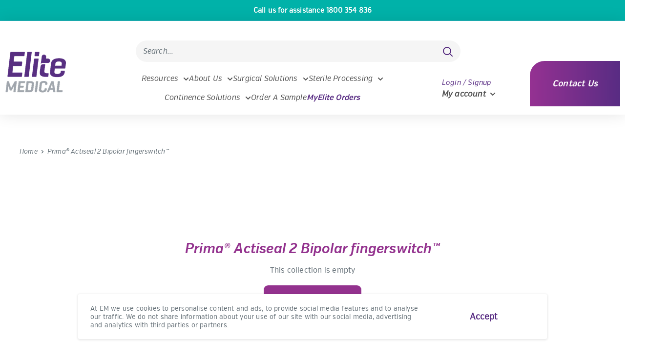

--- FILE ---
content_type: text/css
request_url: https://www.elitemedical.com.au/cdn/shop/t/35/assets/custom.css?v=4143986457616271291765944054
body_size: 3297
content:
#shopify-section-header{z-index:999!important}.second-column-header .container{max-width:100%}.second-column-header{max-width:90%;margin:0 auto}.nav-bar li.nav-bar__item.Contact{display:none}.nav-bar .nav-bar__item.MyElite{color:var(--dark-p);margin:0}.nav-bar .nav-bar__item.MyElite a{font-family:VerbBold,sans-serif;font-style:italic}.nav-bar .nav-bar__link{font-family:VerbCond,sans-serif;font-weight:400;letter-spacing:.2px}a.contact-button{width:185px;text-align:center;margin-bottom:-45px;padding:30px;border-top-left-radius:30px;font-size:18px}.nav-bar .nav-bar__item.MyElite li.nav-dropdown__item a{font-family:Verb}.header-accounts{position:relative;z-index:9}.second-column-header .header__search-bar-wrapper{max-width:70%;margin:0 auto}.search-bar__top input.search-bar__input{background:#f5f5f5;border-radius:50px}.second-column-header .search-bar__submit{background:transparent;position:absolute;right:0;z-index:9}.second-column-header .search-bar__submit svg{filter:brightness(0) saturate(100%) invert(19%) sepia(65%) saturate(1443%) hue-rotate(245deg) brightness(93%) contrast(97%)}nav.nav-bar{border:none}body .search-bar__top{box-shadow:none}#multiquote-panel-button{font-size:18px;border-top-left-radius:5px;border-top-right-radius:5px;font-family:var(--font-bold)}#shopify-section-template--17728969605300__bea_hero_kMf4nm{background:#fff}.slideshow__content-wrapper .slideshow__title,.slideshow__content-wrapper .slideshow__content{max-width:50%}.divider-bea,.brighta-cta-em{position:absolute;display:block;height:100px;width:95%;bottom:0;right:0;border-top-left-radius:60px;background:url(https://www.elitemedical.com.au/cdn/shop/t/35/assets/fade-left-vector.svg),linear-gradient(90deg,var(--light-p),var(--dark-p));background-size:85%,100%;background-repeat:no-repeat;background-position:center;text-align:center}.divider-bea img{position:absolute;bottom:-60px;transform:translate(-50%,-50%)}.slideshow .slideshow__slide-inner:after{content:"1";position:absolute;top:0;width:100%;height:100%;background:linear-gradient(90deg,#ffffffc4 30%,transparent 40%);color:transparent}body .slideshow .flickity-page-dots{z-index:9;bottom:0;height:130px;text-align:right;max-width:90%}#next{height:70px}.slideshow__content-wrapper{z-index:2}.offer-item{position:relative}.offer-item--img-left{display:flex;gap:1.25rem;align-items:center}.offer-item .block-button{position:absolute;left:0;width:100%;top:0;z-index:1;height:100%}.offer-item--img-left .offer-item__image-wrapper{flex:0 0 auto}.offer-item--img-left .offer-item__inner{flex:1 1 auto}#offers-sec p.offer-item__title.heading.h4{font-size:24px;font-weight:300}#offers-sec .offer-item__image-wrapper{min-width:90px;max-width:90px}#offers-sec .offer-item{gap:0;border-radius:20px;justify-content:center;transition:all .3s ease-in-out}#offers-sec .offer-item__inner{max-width:fit-content}#offers-sec .offer-item:hover{background:#93328e;transition:all .3s ease-in-out}#offers-sec .offer-item:hover img{filter:brightness(0) saturate(100%) invert(100%) sepia(100%) saturate(0%) hue-rotate(140deg) brightness(105%) contrast(102%);transition:all .3s ease-in-out}#offers-sec .offer-item:hover .heading.h4{color:#fff}.shopify-section__blog-posts header.page__header{display:block;text-align:center}.shopify-section__blog-posts header.page__header .container{border-bottom:1px solid #ddd}.shopify-section__blog-posts header.page__header .container ul.page__tag-list li{padding:20px 10px 25px}.shopify-section__blog-posts header.page__header .page__tag-item.is-selected:after{height:4px;bottom:-1px}.block-list.block-list--loose.block-list--no-flush .article-item{padding:30px 15px;border:1px solid #dddddd87;border-radius:9px;margin-bottom:30px}.shopify-section__article .section__header-stack{flex-direction:column;align-items:flex-start}.top-heading.text-xsmall.green-bg{background:#d4faf8}@media screen and (min-width:768px){.blog-headng{display:flex;justify-content:space-between;align-items:center}}.blog-headng .social-media__item-list{width:220px}.blog-headng .social-media__item>a{color:var(--button-p)}.blog-headng .social-media__item svg{opacity:1}section.section.brighta-widget h2{margin-bottom:0;color:var(--dark-p)}.brighta-widget .top-heading{background:#f9f4f9;color:var(--dark-text)}.brighta-widget .iwtx-bleed__image img{border-top-left-radius:100px}.brighta-widget .iwtx-bleed{width:100vw;margin-left:calc(50% - 50vw);margin-right:calc(50% - 50vw);display:flex;align-items:stretch}.brighta-widget .iwtx-bleed--right{flex-direction:row-reverse}.brighta-widget .iwtx-bleed__image{flex:0 0 50vw;max-width:50vw}.brighta-widget .iwtx-bleed__image img{display:block;width:100%;height:auto}.brighta-widget .iwtx-bleed__text{flex:1 1 50vw;max-width:50vw}.brighta-widget .image-with-text__text-container{padding:0;width:80%}body .brighta-widget .iwtx-bleed.iwtx-bleed--right{align-items:center!important}.section__header .section__header-stack{width:95%;text-align:center;display:block}.section.brands.brands .section__header .section__header-stack{width:100%}body section.brighta-cta-em{position:relative;width:100%;padding:90px 0;height:auto;margin-top:0!important;margin-bottom:0!important;background-size:cover}#shopify-section-cta_brighta_QWq6R9,#shopify-section-custom_grid_aLtTFh{background:#f5f5f5}span.product-meta__sku{margin-bottom:15px;display:block}.featured-collection .product-item{border:none;padding:0 9px;background:transparent}.section.featured-collection .product-list{background-color:transparent!important}.product-item__primary-image{border-radius:10px}.featured-collection .product-item__info-inner .button{opacity:0;transition:all .3s ease-in-out;margin-top:10px}.featured-collection .product-item:hover .button{opacity:1;transition:all .3s ease-in-out}#shopify-section-collection_list_HELBLf{background:var(--button-p)}.collection-list-no-slide a{width:100%}.collection-list-no-slide{display:grid;grid-template-columns:1fr 1fr 1fr;column-gap:20px;margin-top:50px}.collection-list-no-slide .collection-item{display:grid;row-gap:20px}.collection-list-no-slide .collection-item__image-wrapper{order:2;border-radius:10px}#mens-lib,#cathgrip{padding-top:70px;min-height:80vh;height:auto;display:grid;align-content:center;margin-top:0;margin-bottom:0;padding-bottom:90px}#cathgrip{background:url(/cdn/shop/files/rating-bg.jpg) no-repeat left center / cover}#mens-lib{background:#989692 url(/cdn/shop/files/menslib.jpg) no-repeat left center / cover}div#shopify-section-custom_grid_bpQme8{background:#989692}@media screen and (min-width:768px){.ui-dialog.ui-corner-all.ui-widget.ui-widget-content{width:750px!important}}.ui-dialog .multiquote-actions{display:flex;justify-content:space-between}.ui-dialog button.multiguote-action{padding:0 10px}.ui-dialog.ui-corner-all.ui-widget.ui-widget-content{padding:30px;border-radius:15px;border:none;box-shadow:0 0 13px #00000045}.ui-dialog .ui-dialog-title{color:var(--button-p);font-family:var(--font-bold);font-size:24px}.multiquote-products td{border:none!important;font-family:var(--font-primary)}.multiquote-products tr{display:flex;width:100%;max-width:100%;column-gap:35px;align-items:center;border-bottom:1px solid #ddd;padding-bottom:10px}.ui-button.ui-dialog-titlebar-close{width:30px!important;height:30px!important;border-radius:50%;background:var(--dark-p)}.ui-dialog .ui-dialog-titlebar-close:hover{background:var(--light-p)}.ui-button.ui-dialog-titlebar-close span.ui-button-icon{filter:brightness(5)}button.multiguote-action.remove{color:var(--dark-p)}.multiguote-action.proceed.ui-button,.multiguote-action.continue{border:none;padding:13px 20px;font-size:18px;font-family:var(--font-bold);border-radius:7px}.multiguote-action.proceed.ui-button{background:var(--green)!important}.multiguote-action.continue{background:var(--dark-p)!important}.logo-list-widget a.quick-links__link,.logo-list-widget a.quick-links__link img{transition:all .3s ease-in-out}.logo-list-widget a.quick-links__link:hover{background:linear-gradient(90deg,var(--light-p),var(--dark-p))}.logo-list-widget a.quick-links__link:hover img{filter:brightness(0) saturate(100%) invert(100%) sepia(0%) saturate(399%) hue-rotate(198deg) brightness(114%) contrast(100%)}.quick-links.logo-list-widget .button.button--primary{display:none}.logo-list-widget .quick-links__link:hover .button{display:inline-block;margin-top:20px}.logo-list-widget .quick-links__link .button{line-height:1.4;padding:10px!important;min-width:auto!important;font-size:16px!important}.custom-cta .iwtb-grid{min-height:450px}body.template-product main#main,body.template-collection main#main{padding-top:40px}.template-product .product-block-list__item.product-block-list__item--info .card,.template-product .card{border:none}.template-product .card__section.card__section--tight{padding:0}button#get-a-quote-cfp-button-multi_general1{width:100%!important}.template-product .product-form__option span.product-form__selected-value{display:none}.template-product .product-form__option{display:flex;align-items:center;gap:20px}p.gsPhoneNumber{width:100%}p.gsPhoneNumber a{text-decoration:underline;font-family:var(--font-primary)}.product-list{background:transparent}.product-block-list .heading,.product-block-list__item.product-block-list__item--shipping .form__label{color:var(--dark-p)}.product-block-list__item.product-block-list__item--shipping .card{background:#f5f5f5;border-radius:10px}.collection-image{margin-bottom:50px}.collection-image .collection__image-wrapper{border-top-left-radius:50px}.collection .card a.button.button--primary{margin-top:30px}#shopify-section-footer{margin-top:-150px;position:relative}#shopify-section-text-with-icons{display:none}footer.footer{background:url(https://www.elitemedical.com.au/cdn/shop/t/35/assets/footer-vector.svg),linear-gradient(90deg,var(--light-p),var(--dark-p));background-size:cover;background-position:left;padding:90px 0 0;border-top-left-radius:100px}.footer__block-list{display:grid;grid-template-columns:.4fr .4fr .3fr;column-gap:20px}a.footer__link-item.link,li.footer__contact-item a{font-size:18px}.footer__block-item{width:100%;max-width:100%}.footer__title.heading.h6{text-transform:none;font-size:20px}.footer__block-item--newsletter .footer__title.heading.h6{font-size:40px;line-height:1}form#footer-newsletter{position:relative}form#footer-newsletter .form__field.form__field--text{border-radius:50px;padding:20px;height:auto;position:relative}label.form__floating-label{top:0!important;height:100%;display:grid;align-content:center}body .footer__newsletter-wrapper button.form__submit{background:var(--green)!important;position:absolute;top:3px;right:3px;font-size:0!important;margin:0;width:57px;border-radius:50%!important;padding:0;height:57px;min-width:57px!important}body .footer__newsletter-wrapper button.form__submit svg{fill:#fff;width:35px;position:absolute;top:10px;right:10px}.footer__newsletter-text{font-size:14px}.footer__block-item.footer__block-item--links #block-footer-1{column-count:2}ul.footer__contact li.footer__contact-item{display:flex;align-items:center;column-gap:20px;margin-bottom:15px}.footer-xtras{margin-top:70px;display:grid;grid-template-columns:.4fr .6fr;column-gap:30px}.foot-award{display:flex;align-items:flex-start;column-gap:30px}.foot-award p{line-height:1.5}li.footer__contact-item i{fill:#00b2a9;color:#00b2a9}.footer__aside-item--copyright{width:100%;display:flex;justify-content:space-between}body.Webinar header,body.Webinar footer,body.Webinar #shopify-section-header,body.Webinar #shopify-section-announcement-bar,body.Webinar #shopify-section-static-newsletter,body.Webinar #shopify-section-text-with-icons,body.Webinar #shopify-section-footer{display:none}.webinar-form{background:#582c83;padding:50px;border-radius:5px;box-shadow:0 0 15px #00000054}.webinar-form h3{font-size:1.5rem;line-height:1.1;font-weight:500}#shopify-section-template--17704765522100__brighta_grids_e3babf .cgs-card .btn{font-size:0;position:relative;border-radius:50%}#shopify-section-template--17704765522100__brighta_grids_e3babf .cgs-card .btn:after{content:"_";display:block;width:40px;height:45px;background:url(/cdn/shop/files/linkedin.svg) no-repeat center / 25px;filter:brightness(0) saturate(100%) invert(19%) sepia(54%) saturate(1933%) hue-rotate(249deg) brightness(84%) contrast(101%)}.webinar-form .hbspt-form input{box-shadow:none;border:none;width:100%!important;padding:15px;border-radius:5px;font-family:DIN Next,sans-serif;color:#333}.webinar-form .hbspt-form fieldset{display:block;margin-bottom:25px}.webinar-form .hbspt-form label span{font-size:18px;font-family:DIN Next,sans-serif;margin-bottom:3px;display:inline-block}.webinar-form .hbspt-form .actions .hs-button{background:#03badb;border-radius:50px;font-size:20px;text-transform:uppercase;font-weight:600;font-family:DIN Next,sans-serif;color:#fff}#copyright .cgs-card:nth-child(2) .cgs-body{text-align:right}#new-foot .cgs-grid{grid-template-columns:.2fr .7fr .2fr}#new-foot .cgs-grid .cgs-card:nth-child(2){max-width:80%;margin:0 auto}section#copyright .cgs-card-text a:hover{color:#00badb}.pop-up-stuff .template-product button#get-a-quote-cfp-button_general1{display:none!important}.product-form__payment-container{display:block}.pop-up-stuff .openHubspotModal{display:block;color:var(--white);position:relative;z-index:1;padding:5px 15px!important;min-width:0;width:fit-content;cursor:pointer}.pop-up-stuff .openHubspotModal:hover{background:var(--green)!important}.pop-up-stuff .openHubspotModal:hover{background:transparent;color:purple}.pop-up-stuff .openHubspotModal:hover,input.hs-button.primary.large:hover{background:#93328e}.pop-up-stuff div#hubspotModal .hubspot-form-container .submitted-message{text-align:left;font-size:20px}.pop-up-stuff .hubspot-modal{display:none;opacity:0;position:fixed;top:0;left:0;width:100%;height:100%;background:#00000080;justify-content:center;align-items:center;z-index:9999;transition:opacity .3s ease-in-out}.pop-up-stuff .hubspot-modal.show{display:flex;opacity:1}.pop-up-stuff .hubspot-modal-content{background:#fff;padding:30px;border-radius:6px;min-width:300px;max-width:800px;width:90%;position:relative}.pop-up-stuff .hubspot-close{position:absolute;top:-10px;right:-10px;background:#3d3d3d;color:#fff;border-radius:50%;padding:0 15px;font-size:24px;cursor:pointer}.pop-up-stuff .hs-form-field{margin-bottom:10px}body.Webinar header,body.Webinar footer,body.Webinar #shopify-section-header,body.Webinar #shopify-section-announcement-bar,body.Webinar #shopify-section-static-newsletter,body.Webinar #shopify-section-text-with-icons,body.Webinar #shopify-section-footer,body.ARNA header,body.ARNA footer,body.ARNA #shopify-section-header,body.ARNA #shopify-section-announcement-bar,body.ARNA #shopify-section-static-newsletter,body.ARNA #shopify-section-text-with-icons,body.ARNA #shopify-section-footer,body.Cathgrip #shopify-section-header,body.Cathgrip #shopify-section-announcement-bar,body.Cathgrip #shopify-section-static-newsletter,body.Cathgrip #shopify-section-text-with-icons,.testimonial-slideshow .slideshow .slideshow__slide-inner:after,body.Cathgrip .footer__block-item.footer__block-item--links{display:none}body.Cathgrip a,body.Cathgrip input,body.Cathgrip textarea,body.Cathgrip select,body.Cathgrip div,body.Cathgrip .promo-block__content,body.Cathgrip p,body.Cathgrip footer a,body.Cathgrip footer p,body.Cathgrip footer li,body.Cathgrip .font-secondary{font-family:Helvetica Neue,sans-serif;letter-spacing:.2px;line-height:1.5}body.Cathgrip .heading,body.Cathgrip .offer-item__title.heading.h4,body.Cathgrip .top-heading,body.Cathgrip h1,body.Cathgrip h2,body.Cathgrip h3,body.Cathgrip h1 strong,body.Cathgrip h2 strong,body.Cathgrip h3 strong,#proven .cgs-card-text,body.Cathgrip .font-primary{font-family:Filson,sans-serif;letter-spacing:.2px}body.Cathgrip .primary-color{color:#002a4e!important}body.Cathgrip .light-text,body.Cathgrip a.button,body.Cathgrip .numbs li a,body.Cathgrip .numbs li{font-family:Filson Soft;font-weight:600}body.Cathgrip .button.button--primary,body.Cathgrip .btn{border-radius:10px;font-size:17px;font-family:Filson Soft;font-weight:600;max-width:fit-content;background:#953192;padding:10px 20px}body.Cathgrip .button.button--primary.light-bg{color:var(--dark-p);background:#fff}body.Cathgrip .button.button--primary.light-bg:hover{color:var(--white);background:var(--green)}.cath h2.heading.text-xlarge-heading{margin-bottom:30px}section.section.brighta-widget.cath .iwtx-bleed{column-gap:50px;align-items:center}.Cathgrip main#main{background:#fff!important}.webinar-form.light-bg.cathgrip{padding:0}@media screen and (min-width:1024px){section#proven .cgs-grid .cgs-card:nth-child(1) h3{font-size:50px}}.cath .iwtx-cta{margin-bottom:70px}#features .cgs-card-text{max-width:70%}#features .cgs-body{justify-content:end}.flex-spread{display:inline-grid;align-content:space-between;height:90%;position:relative}.range-cath .cgs-body ul li{list-style:disc;color:#002a4e;overflow:visible;line-height:1.6;margin-bottom:5px;padding-bottom:10px}.work-with .iwtb-grid{align-items:flex-start!important}[data-content="3"] .ai-pdf-tabs__item-description-aym1calftrwpsvi84vpdftabsegfy7p{position:relative;padding-bottom:56.25%;height:0}[data-content="3"] .ai-pdf-tabs__item-description-aym1calftrwpsvi84vpdftabsegfy7p iframe{position:absolute;top:0;left:0;width:100%;height:100%}
/*# sourceMappingURL=/cdn/shop/t/35/assets/custom.css.map?v=4143986457616271291765944054 */


--- FILE ---
content_type: text/css
request_url: https://www.elitemedical.com.au/cdn/shop/t/35/assets/globals.css?v=148888942636608532401765863833
body_size: 672
content:
@font-face{font-family:Verb;src:url(https://www.elitemedical.com.au/cdn/shop/t/35/assets/verbcondregular-webfont.woff) format("woff");font-weight:400;font-style:normal;font-display:swap}@font-face{font-family:VerbLight;src:url(https://www.elitemedical.com.au/cdn/shop/t/35/assets/verblight-webfont.woff) format("woff");font-weight:400;font-style:normal;font-display:swap}@font-face{font-family:VerbBold;src:url(https://www.elitemedical.com.au/cdn/shop/t/35/assets/verb-bold.woff) format("woff");font-weight:400;font-style:normal;font-display:swap}@font-face{font-family:VerbBoldItalic;src:url(https://www.elitemedical.com.au/cdn/shop/t/35/assets/verbbold-italic.woff) format("woff");font-weight:400;font-style:normal;font-display:swap}@font-face{font-family:VerbCond;src:url(https://www.elitemedical.com.au/cdn/shop/t/35/assets/verbcondregular-italic-webfont.woff) format("woff");font-weight:400;font-style:normal;font-display:swap}@font-face{font-family:VerbCondLight;src:url(https://www.elitemedical.com.au/cdn/shop/t/35/assets/verblight-italic-webfont.woff) format("woff");font-weight:400;font-style:normal;font-display:swap}@font-face{font-family:Filson;src:url(https://www.elitemedical.com.au/cdn/shop/t/34/assets/filson_soft_bold.woff) format("woff");font-weight:400;font-style:normal;font-display:swap}@font-face{font-family:Filson Soft;src:url(https://www.elitemedical.com.au/cdn/shop/t/34/assets/filson-light.woff) format("woff");font-weight:400;font-style:normal;font-display:swap}:root{--green: #00B2A9;--button-p: #93328E;--dark-p: #582C83;--light-p: #953192;--white: #FFFFFF;--dark-text: #525252;--font-primary: "Verb", sans-serif;--font-secondary: "VerbCond", sans-serif;--font-bold: "VerbBoldItalic", sans-serif;--font-bold-r: "VerbBold", sans-serif}body .section__title.heading,body .section__title,body .heading,.collection-list-no-slide .collection-item__title,.article__content h3,.article__content h3 strong{font-family:VerbBoldItalic,sans-serif;font-weight:600;letter-spacing:.2px;line-height:1.1}body a,body input,body textarea,body select,body div,body .promo-block__content{font-family:VerbCond,sans-serif;letter-spacing:.2px}body p,footer a,footer p,footer li,.foot-award p,#offers-sec p.offer-item__title.heading.h4,.top-heading{font-family:Verb,sans-serif;letter-spacing:.2px}.gradient-background-button{background:linear-gradient(90deg,var(--light-p),var(--dark-p));color:#fff;font-family:VerbBold,sans-serif;font-style:italic;padding:20px}.gradient-background,#multiquote-panel-button{background:linear-gradient(90deg,var(--light-p),var(--dark-p))}.light-bg{background:#fff}.gray-bg{background:#f5f5f5}.dark{color:var(--dark-p)}.green{color:var(--green)}.white{color:var(--white)}.purple{color:var(--button-p)!important}.dark-text{color:var(--dark-text)!important}.text-xsmall{font-size:14px}.text-small{font-size:15px;line-height:1.3}.body-text{font-size:16px;line-height:1.3}.body-md-text{font-size:18px;line-height:1.3}.text-med{font-size:20px;line-height:1.3}.text-medium{font-size:24px;line-height:1.3}.text-large{font-size:40px;line-height:1.3}.text-xlarge-heading{font-size:50px;line-height:1.3}.text-xlarge{font-size:70px}.text-primary{color:var(--dark-p)}.font-primary,a.button,.numbs li a,.numbs li{font-family:var(--font-primary);font-weight:400}.font-secondary{font-family:var(--font-secondary);font-weight:400}.font-bold{font-family:var(--font-bold);font-weight:700}.font-bold-r{font-family:var(--font-bold-r)!important;font-weight:700}.relative{position:relative}.button.button--primary,.button{border-radius:9px;font-size:18px!important;padding:8px 20px!important;min-width:200px!important;font-family:Verb}.button.button--primary.light-bg{color:var(--dark-p)}.button.button--primary.light-bg:hover{color:var(--white);background:var(--green)}.border-top-radius{border-top-left-radius:85px!important;overflow:hidden}.top-heading{display:inline-block;padding:7px 20px;border-radius:30px;margin-bottom:30px}#shopify-section-header{box-shadow:0 0 30px #0000001c}.section__header{align-items:end}.section__header a.section__action-link.link{color:var(--button-p);border:1px solid var(--button-p);padding:10px 20px;border-radius:10px;transform:none;transition:all .3s ease-in-out;text-align:center}.section__header a.section__action-link svg{display:none}.section__header a.section__action-link:hover{background:#fff;transition:all .3s ease-in-out}.padding-top-bottom{padding-top:70px;padding-bottom:70px}.padding-top-bottom-sm{padding-top:40px;padding-bottom:40px}.no-top-bottom{padding-top:0;padding-bottom:0}.no-margin{margin-top:0;margin-bottom:0}.xsmall-margin-top{margin-top:15px}.small-margin-bottom{margin-bottom:30px}.small-margin-top{margin-top:30px}.no-margin-bottom,.section.no-margin-bottom{margin-bottom:0!important}.no-margin-top{margin-top:0!important}.default-margin-top{margin-top:70px!important}.default-margin-bottom{margin-bottom:70px!important}.negative-margin-top,.negative-margin-top-x-sm{display:block;z-index:2;position:relative}.negative-margin-top{margin-top:-150px!important}.negative-margin-top-sm{margin-top:-90px!important}.negative-margin-top-x-sm{margin-top:-70px!important}.product-item__title{line-height:1.3}.padding-for-footer{padding-bottom:150px!important}.padding-for-footer-sm{padding-bottom:100px!important}.footer-space{display:block;position:relative;min-height:50px}.hidden{display:none!important}@media screen and (min-width:768px){.testimonial-slideshow .slideshow{height:450px}}.testimonial-slideshow .flickity-page-dots{height:30px!important;display:flex;justify-content:center;align-items:flex-end;max-width:100%!important;bottom:-30px!important}@media screen and (max-width:1024px){.heading.text-xlarge-heading{font-size:40px}body .button.button--primary,.button{padding:3px 20px!important}.text-xlarge,.text-large{font-size:35px!important}.text-xlarge-heading{font-size:35px}.text-medium{font-size:20px}}@media screen and (max-width:767px){.heading.text-xlarge-heading{font-size:30px}.text-medium,.text-med{font-size:18px}.text-large{font-size:30px!important;line-height:1.2!important}}
/*# sourceMappingURL=/cdn/shop/t/35/assets/globals.css.map?v=148888942636608532401765863833 */


--- FILE ---
content_type: text/css
request_url: https://www.elitemedical.com.au/cdn/shop/t/35/assets/mobile.css?v=50437974679104463591765942884
body_size: 2579
content:
@media screen and (min-width:768px){.page__sub-header{display:flex;align-items:center;justify-content:space-between}}@media screen and (min-width: 980px){#mens-lib .grid-widget>*:first-child{grid-column:1 / -1;justify-self:end;margin-bottom:50px}#multiquote-panel-button{font-size:20px;border-top-left-radius:5px;border-top-right-radius:5px;font-family:var(--font-bold);left:15px!important;top:50%;transform:rotate(90deg);width:220px!important;height:55px!important}}@media screen and (min-width:1600px){.cath .container{max-width:900px!important}}@media screen and (min-width:1200px){[data-content="3"] .ai-pdf-tabs__grid-aym1calftrwpsvi84vpdftabsegfy7p{grid-template-columns:repeat(2,1fr)}.iwtx-bleed__text>.container{max-width:720px;margin-left:auto;margin-right:0}body .product-item--vertical .product-item__info .product-item__info-inner{min-height:210px}body nav.nav-bar{margin:15px 0!important}}@media screen and (min-width:1921px){.slideshow{height:900px}}@media screen and (min-width:1024px) and (max-width:1400px){body .nav-bar__inner{max-width:70%}.nav-bar__inner li.nav-bar__item{padding:5px 0}}@media screen and (min-width:1024px){body nav.nav-bar{display:flex;justify-content:center;align-items:center;margin:15px 0 0}}@media screen and (min-width:768px) and (max-width:1024px){.header__logo{margin:0}.header__action-list{padding:0;margin:0}.search-bar__input-wrapper{min-width:360px}.header__logo img.header__logo-image{padding:10px}.slideshow__content-wrapper{text-align:center;padding-top:0}.text-xlarge.slideshow__title{font-size:45px!important}.slideshow__title,.slideshow__slide-inner--middle-left .slideshow__content{margin:0 auto}.slideshow{height:60vh}.divider-bea{height:70px}.slideshow__button{margin-top:22px;line-height:1.8}#offers-sec .block-list{flex-wrap:nowrap}#offers-sec .block-list__item{width:33.33%}#offers-sec .offer-item{flex-direction:column;row-gap:10px;text-align:center}#offers-sec .offer-item__image-wrapper{min-width:50px;max-width:50px}.brighta-widget .iwtx-bleed{flex-direction:column;row-gap:30px;margin:0 0 60px}.brighta-widget .iwtx-bleed__image,.brighta-widget .iwtx-bleed__text{max-width:100%;padding:0 var(--desktop-container-gutter);width:100%;flex-basis:auto}.brighta-widget .iwtx-bleed__image{max-height:330px;overflow:hidden}.brighta-widget .image-with-text__text-container{width:100%}.brighta-widget .image-with-text__text-aligner,.brighta-widget .iwtx-text h2,.brighta-widget .iwtx-text .rte{text-align:center}section.section.brighta-widget .iwtx-text h2{margin-bottom:30px}.section.featured-collection .section__header{display:grid;grid-template-columns:.7fr .2fr}.section.featured-collection .section__header .section__header-stack,.section__header .section__header-stack{text-align:left}.categories-section header.section__header{display:flex}.categories-section .section__header-stack{text-align:center;width:100%}.categories-section .collection-list-no-slide{margin-top:0}.categories-section .scroller{margin-left:0;max-width:100%}.categories-section .scroller .scroller__inner{overflow:hidden;scroll-snap-type:none}.categories-section .collection-item{margin:0}.collection-item__title svg{display:none}#shopify-section-template--17728969605300__logo_list_hgPnHp a.quick-links__link,#shopify-section-template--17735993983156__logo_list_hgPnHp a.quick-links__link,#shopify-section-16376175330672f3c2 .quick-links .quick-links__link{width:25%}footer.footer{padding-top:40px}.footer__block-list{grid-template-columns:repeat(2,1fr);grid-template-rows:repeat(2,1fr)}.footer__block-item:not(.footer__block-item--newsletter){grid-row-start:2;padding-right:0}.footer__block-item.footer__block-item--newsletter{grid-column:span 2 / span 2}.footer-xtras{grid-template-columns:repeat(1,auto);grid-template-rows:repeat(2,auto);row-gap:20px}.footer__aside-item{flex-wrap:nowrap;align-items:center;display:flex;justify-content:space-between;flex-direction:row-reverse}.footer__aside-item p{margin:0}.footer__aside-item--copyright:not(:only-child){text-align:right;margin-top:0}#shopify-section-template--17736355184820__main .table-wrapper a>img{margin-left:auto;margin-right:auto}.ai-pdf-tabs__content-aym1calftrwpsvi84vpdftabsegfy7p{padding:0 30px}.ai-pdf-tabs__item-aym1calftrwpsvi84vpdftabsegfy7p{margin-bottom:20px}body .image-with-text-blocks .iwtb-grid{flex-direction:column!important}body .image-with-text-blocks .iwtb-grid .iwtb-liquid{width:100%!important}.shopify-section .elite-hero .container{min-height:55vh}}@media screen and (min-width:1000px) and (max-width:1635px){header.header .container{padding:0 10px;max-width:100%}.header__logo{margin:0 auto}.header__action-list{padding:0;margin-left:auto}.second-column-header{margin-top:20px;max-width:100%}.nav-bar__linklist{text-align:center;display:flex;flex-wrap:wrap;justify-content:center;column-gap:35px}.nav-bar__linklist .nav-bar__item{margin-right:0}.nav-bar__linklist .nav-bar__item.Resources{order:-1}}@media screen and (max-width:1024px){.scroller__inner .product-gallery__thumbnail-list{display:flex;flex-direction:column}.page__sub-header .page__navigation{display:none}.quick-links__link{padding:5px}section.contact-us__section-banner .iwtb-text h2{max-width:80%}.product-item--vertical .product-item__info .product-item__info-inner{min-height:220px}}@media screen and (min-width:750px) and (max-width:1023px){#cathgrip .grid-widget .grid-card:last-child{grid-column:span 2;text-align:center}#cathgrip .grid-widget .grid-card:last-child img{margin:20px auto}}@media screen and (min-width:768px) and (max-width:999px){.second-column-header .header__search-bar-wrapper{max-width:none}.product-recommendations.featured-collection{margin-right:calc(var(--desktop-container-gutter) * -1)}}@media screen and (min-width:768px) and (max-width:1200px){.product-item--vertical .product-item__info .product-item__info-inner .button{min-width:0!important}}@media screen and (max-width:640px){.product-recommendations.featured-collection{margin-right:calc(var(--mobile-container-gutter) * -1)}}@media screen and (max-width: 1024px){body .slideshow .slideshow__slide-inner:after{background:linear-gradient(90deg,#ffffffad 100%,transparent 100%)}header.header{padding-bottom:0}body.Webinar .image-with-text-blocks{padding:70px 20px}body .webinar-form{padding:30px}body .image-with-text-blocks,body .section.cards-grid-section,section#format .cgs-card{padding-left:20px;padding-right:20px}body #register h1{font-size:2.5rem}body .image-with-text-blocks .iwtb-grid{gap:40px!important}body #register .iwtb-liquid{width:47%!important}body.Webinar .iwtb-grid .iwtb-media{width:45%!important}body.Webinar .iwtb-grid .iwtb-text{width:55%!important}body #speaker.image-with-text-blocks,section.section.image-with-text-blocks.iwtb-template--17704765522100__image_with_liquid_eDJN6V{padding-top:0;padding-bottom:20px}body #ctaone .iwtb-text:nth-child(1){width:80%!important}#ctaone h2{font-size:2rem!important;margin:0}#cta-foot .iwtb-text,#cta-foot .iwtb-text-block{width:100%!important;max-width:100%!important}#cta-foot .iwtb-text-block h2{font-size:3rem!important}#speaker .iwtb-grid{gap:0!important}body .slideshow__content-wrapper .slideshow__title,body .slideshow__content-wrapper .slideshow__content{max-width:70%}.header .container{padding:0 0 0 10px;max-width:100%}body a.contact-button{padding:20px 0}body .slideshow .flickity-page-dots{display:none}.featured-collection .product-item__info-inner .button{opacity:1}body .container{max-width:100%}.divider-bea{background-size:100%}section#offers-sec{margin-top:0}.section__header-stack .section__title{margin:0}.categories-section .collection-item__title{transform:none}.template-product .card .product-gallery{grid-template-columns:.2fr 1fr;display:grid;column-gap:30px;padding:0 13px 0 30px;margin-bottom:60px}.template-product .product-gallery .product-gallery__carousel-wrapper{order:2}.template-product .card .product-gallery .scroller{height:350px}.elite-hero__header.elite-hero__header--center .section__header-stack img{display:block;margin-left:auto;margin-right:auto}.custom-cta .iwtb-grid .iwtb-text{width:100%!important}}@media screen and (max-width: 768px){#header-webinar .iwtb-liquid{max-width:25%}#cta-foot .iwtb-text-block .rte p{width:100%!important;max-width:100%}body a.contact-button{width:175px}body .elite-hero,section.brighta-cta-em,.inner-pages-intro{border-radius:0!important}body .footer{background-size:250%;overflow:hidden}}@media screen and (max-width: 767px){header.header{height:160px;margin-bottom:0;align-items:flex-start}header .second-column-header .header__search-bar-wrapper{z-index:9;max-width:100%}header .header__logo-image{max-width:80px!important;position:relative;top:7px}.header__action-list{margin-left:auto}body .announcement-bar__inner{top:0!important}#shopify-section-header{box-shadow:none}body.scroll #shopify-section-header{box-shadow:0 0 30px #0000001c}body.scroll .second-column-header{display:none}body.scroll header.header{height:87px}body .button.button--primary,body .button{font-size:16px!important;min-width:150px!important;padding:0 20px!important}.section.brighta-widget .iwtx-media{height:fit-content;margin-bottom:30px}.section.brighta-widget .iwtx-bleed__image{max-width:100%;padding:0;display:block!important;width:100%}.brighta-widget .iwtx-bleed__text,.brighta-widget .image-with-text__text-container{max-width:100%;width:100%}#offers-sec{margin:0}#shopify-section-featured_collection_6mzA7g section{margin-top:50px!important;padding:40px 0!important}header.section__header .section__title,.section__header .section__header-stack{text-align:left!important}#offers-sec .offer-item.offer-item--inline{display:grid!important;grid-template-columns:1fr 1fr;gap:0;align-items:center;max-width:95%!important}#offers-sec .offer-item__image-wrapper{margin:0 auto}#offers-sec .block-list__item{width:100%;display:block}#offers-sec .offer-item.offer-item--inline .rte{display:none}.section.categories-section{margin-top:-30px!important;z-index:9;position:relative}.section.categories-section .scroller{max-width:100%;margin:0 auto}.collection-list-no-slide{grid-template-columns:1fr;margin-top:0}.collection-list-no-slide a.collection-item{margin:0}.categories-section .section__header-stack,.categories-section .section__header .section__title{text-align:center!important}#cathgrip{background-position:50% 100%;padding-bottom:90px}#cathgrip .grid-widget,#mens-lib .grid-widget{row-gap:10px}#mens-lib{padding-bottom:70px}#mens-lib img{margin:30px 0 10px!important}.offer-item--img-left{flex-direction:column;align-items:flex-start}.brighta-widget .iwtx-bleed{flex-direction:column}.brighta-widget .iwtx-bleed__image,.iwtx-bleed__text{flex:0 0 auto;max-width:100%}body #speaker.image-with-text-blocks,section.section.image-with-text-blocks.iwtb-template--17704765522100__image_with_liquid_eDJN6V{padding-bottom:70px!important}#header-webinar{padding-top:20px;padding-bottom:20px}#new-foot .cgs-grid{grid-template-columns:1fr}#new-foot .cgs-grid .cgs-card:nth-child(2){max-width:100%;margin:0 auto;width:100%}#shopify-section-footer .footer-xtras,#shopify-section-footer .footer__block-list{grid-template-columns:1fr;row-gap:30px}body .foot-award{margin-bottom:40px}body .image-with-text-blocks .iwtb-grid{display:inline-flex!important;flex-wrap:wrap;flex-direction:row!important}body #register .iwtb-liquid{width:100%!important}body .image-with-text-blocks,body .section.cards-grid-section{padding-left:0!important;padding-right:0!important}body #format.cards-grid-section .cgs-card{padding-left:10px!important;padding-right:10px!important}#register .rte p{font-size:1.3rem}section#speaker .iwtb-grid{display:grid!important;row-gap:30px!important}section#speaker .iwtb-grid .iwtb-text{order:2}body .slideshow__content-wrapper .slideshow__title,body .slideshow__content-wrapper .slideshow__content{max-width:100%}.divider-bea{height:30px}.slideshow{height:60vh}.slideshow__content-wrapper{padding:0}p.slideshow__content.font-secondary{line-height:1.5}body .border-top-radius,body .brighta-widget .iwtx-bleed__image img{border-top-left-radius:60px!important;overflow:hidden}.brands .section__header-stack,.brands .section__header-stack h2{text-align:center!important}body .brighta-widget .top-heading{margin-bottom:20px}.custom-cta .iwtb-grid .section__header-stack{width:fit-content}.custom-cta .iwtb-grid{min-height:auto;margin-bottom:40px}.resources-tabs-content{padding:0 30px}.quick-links.logo-list-widget{margin-top:40px}.logo-list-widget .quick-links__link .button{min-width:0!important;padding:7px!important}.collection .card a.product-item__title{line-height:1.3;font-size:16px;font-family:verb}body.template-collection main#main{padding-top:0}.collection-image .collection__image-wrapper{border-radius:0;height:auto!important}.collection-image .collection__image-wrapper picture{display:block!important}.collection-image .collection__image-wrapper .collection__image{background-image:none!important}body .collection-image{margin-bottom:0}.collection .product-item__action-list.product-item__action-list--list-view-only{display:none!important}body .collection .product-item{position:relative}body .collection .product-item .product-item__info .product-item__info-inner{min-height:220px;display:grid;align-items:start;align-content:space-between}.product-form__payment-container button#get-a-quote-cfp-button-multi_general1,a#openHubspotModal{margin-bottom:20px!important;margin-left:0!important}.grid-widget p{line-height:1.5}header.section__header{margin-bottom:50px}body .footer__block-item--newsletter .footer__title.heading.h6{font-size:32px}.footer__aside-item--copyright{margin-top:0;margin-bottom:70px;display:flex;column-gap:20px;justify-content:space-between}.webby{width:33%;display:inline-block;line-height:1}.product-item--vertical .product-item__info .product-item__info-inner .button{min-width:0!important;width:100%!important;padding-left:0!important;padding-right:0!important}.header__search-bar-wrapper{visibility:hidden;position:absolute;padding:0 20px;width:100%;bottom:0;left:0;background:var(--header-background);z-index:-1;transition:visibility .25s ease-in-out,margin-bottom .25s ease-in-out}.header__search-bar-wrapper.is-visible{visibility:visible}.header__search-bar-wrapper.is-fixed{position:fixed;top:0;left:0;height:100vh;z-index:10}.header__search-bar-wrapper .search-bar{padding-bottom:15px!important}section.contact-us__section-banner .iwtb-text h2{max-width:350px}}@media screen and (max-width: 480px){#header-webinar .rte p{font-size:20px}#header-webinar .rte p strong{display:block}#header-webinar .iwtb-text{max-width:55%}.iwtb-grid .iwtb-text-block h4{margin-bottom:0!important;padding-bottom:10px!important;font-size:17px!important}body #ctaone .iwtb-grid .iwtb-text{width:100%!important}body #ctaone .iwtb-grid .iwtb-text .iwtb-text-block{text-align:center!important}body #ctaone .iwtb-grid .iwtb-text .iwtb-text-block a.btn{margin-top:0}#new-foot .cgs-container{padding-top:10px;padding-bottom:0}section#copyright .cgs-grid .cgs-card-text a{margin-left:0}section#copyright .cgs-grid .cgs-card-text{text-align:left}section#copyright .cgs-grid{grid-template-columns:1fr;row-gap:10px}}
/*# sourceMappingURL=/cdn/shop/t/35/assets/mobile.css.map?v=50437974679104463591765942884 */


--- FILE ---
content_type: image/svg+xml
request_url: https://www.elitemedical.com.au/cdn/shop/t/35/assets/because-we-care.svg?v=97356684911754957741760106934
body_size: 12036
content:
<svg width="408" height="40" viewBox="0 0 408 40" fill="none" xmlns="http://www.w3.org/2000/svg" xmlns:xlink="http://www.w3.org/1999/xlink">
<mask id="mask0_2183_1277" style="mask-type:alpha" maskUnits="userSpaceOnUse" x="0" y="0" width="408" height="40">
<g clip-path="url(#clip0_2183_1277)">
<mask id="mask1_2183_1277" style="mask-type:luminance" maskUnits="userSpaceOnUse" x="0" y="0" width="408" height="40">
<path d="M408 0H0V39.3582H408V0Z" fill="white"/>
</mask>
<g mask="url(#mask1_2183_1277)">
<rect width="407.981" height="39.3582" fill="url(#pattern0_2183_1277)"/>
</g>
</g>
</mask>
<g mask="url(#mask0_2183_1277)">
<rect x="-34" y="-16.6787" width="462.528" height="75.6981" fill="white"/>
</g>
<defs>
<pattern id="pattern0_2183_1277" patternContentUnits="objectBoundingBox" width="1" height="1">
<use xlink:href="#image0_2183_1277" transform="scale(0.00117647 0.0121951)"/>
</pattern>
<clipPath id="clip0_2183_1277">
<rect width="408" height="39.3582" fill="white"/>
</clipPath>
<image id="image0_2183_1277" width="850" height="82" preserveAspectRatio="none" xlink:href="[data-uri]"/>
</defs>
</svg>


--- FILE ---
content_type: text/javascript
request_url: https://www.elitemedical.com.au/cdn/shop/t/35/assets/custom.js?v=68900087018676586821763978071
body_size: -404
content:
document.addEventListener("click",function(e){const t=e.target.closest("#next");if(!t)return;e.preventDefault();const s=t.closest("section");if(!s)return;let nx=s.nextElementSibling;for(;nx&&nx.tagName.toLowerCase()!=="section";)nx=nx.nextElementSibling;if(!nx)return;const y=nx.getBoundingClientRect().top+window.pageYOffset;window.scrollTo({top:y,behavior:"smooth"})}),document.addEventListener("DOMContentLoaded",function(){const onScroll=()=>{window.scrollY>100?document.body.classList.add("scroll"):document.body.classList.remove("scroll")};onScroll(),window.addEventListener("scroll",onScroll,{passive:!0})});
//# sourceMappingURL=/cdn/shop/t/35/assets/custom.js.map?v=68900087018676586821763978071


--- FILE ---
content_type: image/svg+xml
request_url: https://www.elitemedical.com.au/cdn/shop/t/35/assets/footer-vector.svg
body_size: 58898
content:
<svg width="1440" height="601" viewBox="0 0 1440 601" fill="none" xmlns="http://www.w3.org/2000/svg">
<g opacity="0.76">
<mask id="mask0_2183_904" style="mask-type:alpha" maskUnits="userSpaceOnUse" x="0" y="0" width="1477" height="817">
<path d="M1359.32 0C1397.65 0 1434.18 31.1219 1440.94 69.5128L1476.82 273.467C1476.82 414.758 1476.82 758.415 1476.82 814.932H121.338C121.338 814.932 17.2886 833.467 2.83606 752.946C-3.5448 717.395 2.83606 541.465 2.83606 541.465L3.74756 0H1359.32Z" fill="url(#paint0_linear_2183_904)"/>
<path d="M1359.32 0.911133H4.65698L3.7478 541.466V541.482L3.74683 541.498L2.83569 541.465C3.74665 541.498 3.74687 541.499 3.74683 541.5C3.74678 541.501 3.74691 541.503 3.74683 541.506C3.74664 541.511 3.74622 541.519 3.74585 541.529C3.74508 541.551 3.74346 541.583 3.74194 541.625C3.7389 541.71 3.73518 541.836 3.72925 542.003C3.71738 542.337 3.69909 542.832 3.67651 543.48C3.63135 544.777 3.5661 546.685 3.48511 549.124C3.32313 554.003 3.09955 561.013 2.85034 569.536C2.35191 586.583 1.75297 609.681 1.35425 633.889C0.955508 658.098 0.756503 683.412 1.05542 704.892C1.35475 726.4 2.15354 743.984 3.73315 752.785C7.30816 772.703 16.4084 786.447 28.0242 795.894C39.658 805.355 53.8635 810.541 67.6814 813.239C81.4964 815.936 94.8767 816.137 104.811 815.659C109.776 815.421 113.875 815.013 116.729 814.666C118.156 814.492 119.273 814.334 120.03 814.219C120.408 814.161 120.697 814.115 120.89 814.083C120.987 814.067 121.06 814.055 121.108 814.047C121.132 814.043 121.15 814.039 121.162 814.037C121.168 814.036 121.173 814.036 121.176 814.035L121.178 814.034L121.258 814.021H1475.91V273.547L1440.04 69.6709C1433.35 31.7042 1397.2 0.911133 1359.32 0.911133Z" stroke="#A0A6AD" stroke-opacity="0.53" stroke-width="1.82311"/>
</mask>
<g mask="url(#mask0_2183_904)">
<mask id="mask1_2183_904" style="mask-type:alpha" maskUnits="userSpaceOnUse" x="-475" y="-9" width="1942" height="619">
<rect x="-475" y="-9" width="1942" height="619" fill="url(#paint1_linear_2183_904)"/>
<rect x="-473.885" y="-7.88516" width="1939.77" height="616.77" stroke="#A0A6AD" stroke-opacity="0.53" stroke-width="2.22967"/>
</mask>
<g mask="url(#mask1_2183_904)">
<mask id="mask2_2183_904" style="mask-type:luminance" maskUnits="userSpaceOnUse" x="402" y="-45" width="570" height="333">
<path d="M971.333 -44.5366H402.554V287.242H971.333V-44.5366Z" fill="white"/>
<path d="M970.913 -44.1167V286.822H402.973V-44.1167H970.913Z" stroke="white" stroke-width="0.839477"/>
</mask>
<g mask="url(#mask2_2183_904)">
<path d="M436.662 129.974C434.974 135.725 431.012 135.506 422.172 135.506H415.112C411.293 135.506 408.187 138.613 408.187 142.432C408.187 146.252 411.293 149.358 415.112 149.358H420.2L419.561 154.428C419.066 158.214 421.736 161.698 425.522 162.202C427.343 162.445 429.157 161.958 430.634 160.833C432.112 159.709 433.052 158.08 433.295 156.242L436.007 135.515M419.536 154.739C421.224 148.988 425.178 149.307 434.017 149.307H441.086C444.905 149.307 448.011 146.201 448.011 142.382C448.011 138.562 444.905 135.456 441.086 135.456H435.998L436.636 130.386C437.132 126.6 434.462 123.116 430.676 122.612C428.846 122.369 427.033 122.856 425.564 123.98C424.086 125.105 423.146 126.734 422.903 128.564L420.191 149.291" stroke="#A0A6AD" stroke-opacity="0.53" stroke-width="0.713556" stroke-linecap="round" stroke-linejoin="round"/>
<path d="M490.774 129.974C489.087 135.725 485.125 135.506 476.277 135.506H469.217C465.397 135.506 462.291 138.613 462.291 142.432C462.291 146.252 465.397 149.358 469.217 149.358H474.304L473.666 154.428C473.17 158.214 475.84 161.698 479.626 162.202C481.448 162.445 483.261 161.958 484.738 160.833C486.208 159.709 487.156 158.08 487.4 156.242L490.111 135.515M473.649 154.739C475.336 148.988 479.29 149.307 488.138 149.307H495.198C499.018 149.307 502.124 146.201 502.124 142.382C502.124 138.562 499.018 135.456 495.198 135.456H490.111L490.749 130.386C491.244 126.6 488.575 123.116 484.789 122.612C482.967 122.369 481.145 122.856 479.676 123.98C478.207 125.105 477.259 126.734 477.015 128.564L474.304 149.291" stroke="#A0A6AD" stroke-opacity="0.53" stroke-width="0.713556" stroke-linecap="round" stroke-linejoin="round"/>
<path d="M761.363 129.974C759.675 135.725 755.713 135.506 746.865 135.506H739.805C735.985 135.506 732.879 138.613 732.879 142.432C732.879 146.252 735.985 149.358 739.805 149.358H744.892L744.254 154.428C743.759 158.214 746.429 161.698 750.215 162.202C752.045 162.445 753.858 161.958 755.327 160.833C756.796 159.709 757.745 158.08 757.988 156.242L760.7 135.515M744.237 154.739C745.925 148.988 749.879 149.307 758.727 149.307H765.795C769.615 149.307 772.713 146.201 772.713 142.382C772.713 138.562 769.606 135.456 765.795 135.456H760.708L761.346 130.386C761.841 126.6 759.172 123.116 755.386 122.612C753.564 122.369 751.742 122.856 750.273 123.98C748.796 125.105 747.856 126.734 747.612 128.564L744.901 149.291" stroke="#A0A6AD" stroke-opacity="0.53" stroke-width="0.713556" stroke-linecap="round" stroke-linejoin="round"/>
<path d="M544.895 129.974C543.208 135.725 539.246 135.506 530.406 135.506H523.346C519.526 135.506 516.42 138.613 516.42 142.432C516.42 146.252 519.526 149.358 523.346 149.358H528.433L527.795 154.428C527.3 158.214 529.969 161.698 533.756 162.202C535.577 162.445 537.399 161.958 538.868 160.833C540.345 159.709 541.286 158.08 541.529 156.242L544.241 135.515M527.77 154.739C529.457 148.988 533.411 149.307 542.251 149.307H549.319C553.139 149.307 556.245 146.201 556.245 142.382C556.245 138.562 553.139 135.456 549.319 135.456H544.232L544.87 130.386C545.365 126.6 542.696 123.116 538.91 122.612C537.08 122.369 535.267 122.856 533.797 123.98C532.32 125.105 531.38 126.734 531.136 128.564L528.425 149.291" stroke="#A0A6AD" stroke-opacity="0.53" stroke-width="0.713556" stroke-linecap="round" stroke-linejoin="round"/>
<path d="M707.242 129.974C705.555 135.725 701.592 135.506 692.744 135.506H685.684C681.865 135.506 678.759 138.613 678.759 142.432C678.759 146.252 681.865 149.358 685.684 149.358H690.772L690.134 154.428C689.638 158.214 692.308 161.698 696.094 162.202C697.924 162.445 699.729 161.958 701.206 160.833C702.684 159.709 703.624 158.08 703.867 156.242L706.579 135.515M690.117 154.739C691.804 148.988 695.758 149.307 704.606 149.307H711.675C715.494 149.307 718.592 146.201 718.592 142.382C718.592 138.562 715.486 135.456 711.675 135.456H706.587L707.225 130.386C707.721 126.6 705.051 123.116 701.265 122.612C699.443 122.369 697.622 122.856 696.153 123.98C694.675 125.105 693.735 126.734 693.491 128.564L690.78 149.291" stroke="#A0A6AD" stroke-opacity="0.53" stroke-width="0.713556" stroke-linecap="round" stroke-linejoin="round"/>
<path d="M869.597 129.974C867.909 135.725 863.947 135.506 855.099 135.506H848.039C844.219 135.506 841.113 138.613 841.113 142.432C841.113 146.252 844.219 149.358 848.039 149.358H853.126L852.488 154.428C851.984 158.214 854.662 161.698 858.448 162.202C860.27 162.445 862.083 161.958 863.561 160.833C865.038 159.709 865.979 158.08 866.222 156.242L868.934 135.515M852.471 154.739C854.159 148.988 858.113 149.307 866.961 149.307H874.021C877.84 149.307 880.946 146.201 880.946 142.382C880.946 138.562 877.84 135.456 874.021 135.456H868.934L869.572 130.386C870.067 126.6 867.397 123.116 863.611 122.612C861.781 122.369 859.976 122.856 858.499 123.98C857.03 125.105 856.081 126.734 855.838 128.564L853.126 149.291" stroke="#A0A6AD" stroke-opacity="0.53" stroke-width="0.713556" stroke-linecap="round" stroke-linejoin="round"/>
<path d="M599.008 129.974C597.321 135.725 593.358 135.506 584.51 135.506H577.45C573.631 135.506 570.525 138.613 570.525 142.432C570.525 146.252 573.631 149.358 577.45 149.358H582.537L581.899 154.428C581.404 158.214 584.074 161.698 587.86 162.202C589.681 162.445 591.503 161.958 592.972 160.833C594.441 159.709 595.39 158.08 595.633 156.242L598.345 135.515M581.883 154.739C583.57 148.988 587.524 149.307 596.372 149.307H603.432C607.252 149.307 610.358 146.201 610.358 142.382C610.358 138.562 607.252 135.456 603.432 135.456H598.345L598.983 130.386C599.478 126.6 596.809 123.116 593.023 122.612C591.201 122.369 589.379 122.856 587.91 123.98C586.441 125.105 585.492 126.734 585.249 128.564L582.537 149.291" stroke="#A0A6AD" stroke-opacity="0.53" stroke-width="0.713556" stroke-linecap="round" stroke-linejoin="round"/>
<path d="M653.129 129.974C651.442 135.725 647.48 135.506 638.632 135.506H631.572C627.752 135.506 624.646 138.613 624.646 142.432C624.646 146.252 627.752 149.358 631.572 149.358H636.659L636.021 154.428C635.525 158.214 638.195 161.698 641.981 162.202C643.803 162.445 645.616 161.958 647.093 160.833C648.571 159.709 649.511 158.08 649.755 156.242L652.466 135.515M636.004 154.739C637.691 148.988 641.645 149.307 650.493 149.307H657.553C661.373 149.307 664.479 146.201 664.479 142.382C664.479 138.562 661.373 135.456 657.553 135.456H652.466L653.104 130.386C653.599 126.6 650.93 123.116 647.144 122.612C645.314 122.369 643.5 122.856 642.031 123.98C640.562 125.105 639.614 126.734 639.37 128.564L636.659 149.291" stroke="#A0A6AD" stroke-opacity="0.53" stroke-width="0.713556" stroke-linecap="round" stroke-linejoin="round"/>
<path d="M815.475 129.974C813.788 135.725 809.826 135.506 800.986 135.506H793.918C790.098 135.506 787 138.613 787 142.432C787 146.252 790.106 149.358 793.918 149.358H799.005L798.367 154.428C797.872 158.214 800.541 161.698 804.327 162.202C806.149 162.445 807.962 161.958 809.44 160.833C810.917 159.709 811.857 158.08 812.101 156.242L814.812 135.515M798.35 154.739C800.037 148.988 803.991 149.307 812.831 149.307H819.899C823.719 149.307 826.825 146.201 826.825 142.382C826.825 138.562 823.719 135.456 819.899 135.456H814.804L815.442 130.386C815.937 126.6 813.268 123.116 809.482 122.612C807.66 122.369 805.847 122.856 804.369 123.98C802.892 125.105 801.951 126.734 801.708 128.564L798.997 149.291" stroke="#A0A6AD" stroke-opacity="0.53" stroke-width="0.713556" stroke-linecap="round" stroke-linejoin="round"/>
<path d="M923.71 129.974C922.022 135.725 918.06 135.506 909.212 135.506H902.144C898.324 135.506 895.218 138.613 895.218 142.432C895.218 146.252 898.324 149.358 902.144 149.358H907.231L906.593 154.428C906.089 158.214 908.767 161.698 912.553 162.202C914.383 162.445 916.188 161.958 917.666 160.833C919.143 159.709 920.083 158.08 920.327 156.242L923.038 135.515M906.584 154.739C908.272 148.988 912.226 149.307 921.074 149.307H928.134C931.953 149.307 935.059 146.201 935.059 142.382C935.059 138.562 931.953 135.456 928.134 135.456H923.047L923.684 130.386C924.18 126.6 921.51 123.116 917.724 122.612C915.894 122.369 914.089 122.856 912.612 123.98C911.134 125.105 910.194 126.734 909.951 128.564L907.239 149.291" stroke="#A0A6AD" stroke-opacity="0.53" stroke-width="0.713556" stroke-linecap="round" stroke-linejoin="round"/>
<path d="M442.723 46.4459C441.035 52.1963 437.073 51.978 428.233 51.978H421.173C417.354 51.978 414.247 55.0841 414.247 58.9037C414.247 62.7233 417.354 65.8294 421.173 65.8294H426.26L425.622 70.8998C425.127 74.6859 427.797 78.1697 431.583 78.6734C433.404 78.9169 435.226 78.43 436.695 77.3051C438.173 76.1802 439.113 74.5516 439.356 72.7131L442.068 51.9864M425.597 71.2189C427.285 65.4684 431.238 65.7874 440.078 65.7874H447.147C450.966 65.7874 454.072 62.6814 454.072 58.8617C454.072 55.0421 450.966 51.9361 447.147 51.9361H442.059L442.697 46.8656C443.193 43.0796 440.523 39.5957 436.737 39.0921C434.907 38.8486 433.094 39.3355 431.625 40.4604C430.147 41.5853 429.207 43.2139 428.964 45.0439L426.252 65.7706" stroke="#A0A6AD" stroke-opacity="0.53" stroke-width="0.713556" stroke-linecap="round" stroke-linejoin="round"/>
<path d="M496.835 46.4459C495.148 52.1963 491.185 51.978 482.337 51.978H475.277C471.458 51.978 468.352 55.0841 468.352 58.9037C468.352 62.7233 471.458 65.8294 475.277 65.8294H480.365L479.727 70.8998C479.231 74.6859 481.901 78.1697 485.687 78.6734C487.509 78.9169 489.322 78.43 490.799 77.3051C492.268 76.1802 493.217 74.5516 493.46 72.7131L496.172 51.9864M479.71 71.2189C481.397 65.4684 485.351 65.7874 494.191 65.7874H501.259C505.079 65.7874 508.185 62.6814 508.185 58.8617C508.185 55.0421 505.079 51.9361 501.259 51.9361H496.172L496.81 46.8656C497.305 43.0796 494.636 39.5957 490.85 39.0921C489.028 38.8486 487.206 39.3355 485.737 40.4604C484.26 41.5853 483.32 43.2139 483.076 45.0439L480.365 65.7706" stroke="#A0A6AD" stroke-opacity="0.53" stroke-width="0.713556" stroke-linecap="round" stroke-linejoin="round"/>
<path d="M767.424 46.4459C765.737 52.1963 761.774 51.978 752.926 51.978H745.858C742.038 51.978 738.94 55.0841 738.94 58.9037C738.94 62.7233 742.046 65.8294 745.858 65.8294H750.953L750.315 70.8998C749.82 74.6859 752.49 78.1697 756.276 78.6734C758.097 78.9169 759.919 78.43 761.388 77.3051C762.866 76.1802 763.806 74.5516 764.049 72.7131L766.761 51.9864M750.299 71.2189C751.986 65.4684 755.94 65.7874 764.78 65.7874H771.848C775.668 65.7874 778.774 62.6814 778.774 58.8617C778.774 55.0421 775.668 51.9361 771.848 51.9361H766.761L767.399 46.8656C767.894 43.0796 765.225 39.5957 761.438 39.0921C759.617 38.8486 757.795 39.3355 756.326 40.4604C754.848 41.5853 753.908 43.2139 753.665 45.0439L750.953 65.7706" stroke="#A0A6AD" stroke-opacity="0.53" stroke-width="0.713556" stroke-linecap="round" stroke-linejoin="round"/>
<path d="M550.956 46.4459C549.269 52.1963 545.307 51.978 536.467 51.978H529.407C525.587 51.978 522.481 55.0841 522.481 58.9037C522.481 62.7233 525.587 65.8294 529.407 65.8294H534.494L533.856 70.8998C533.361 74.6859 536.03 78.1697 539.817 78.6734C541.638 78.9169 543.451 78.43 544.929 77.3051C546.406 76.1802 547.347 74.5516 547.59 72.7131L550.302 51.9864M533.831 71.2189C535.518 65.4684 539.472 65.7874 548.312 65.7874H555.38C559.2 65.7874 562.306 62.6814 562.306 58.8617C562.306 55.0421 559.2 51.9361 555.38 51.9361H550.293L550.931 46.8656C551.426 43.0796 548.757 39.5957 544.971 39.0921C543.141 38.8486 541.328 39.3355 539.858 40.4604C538.381 41.5853 537.441 43.2139 537.197 45.0439L534.486 65.7706" stroke="#A0A6AD" stroke-opacity="0.53" stroke-width="0.713556" stroke-linecap="round" stroke-linejoin="round"/>
<path d="M713.303 46.4459C711.615 52.1963 707.653 51.978 698.813 51.978H691.745C687.925 51.978 684.828 55.0841 684.828 58.9037C684.828 62.7233 687.934 65.8294 691.745 65.8294H696.841L696.203 70.8998C695.707 74.6859 698.377 78.1697 702.163 78.6734C703.985 78.9169 705.798 78.43 707.275 77.3051C708.753 76.1802 709.693 74.5516 709.936 72.7131L712.648 51.9864M696.177 71.2189C697.865 65.4684 701.819 65.7874 710.658 65.7874H717.727C721.546 65.7874 724.652 62.6814 724.652 58.8617C724.652 55.0421 721.546 51.9361 717.727 51.9361H712.64L713.278 46.8656C713.773 43.0796 711.103 39.5957 707.317 39.0921C705.496 38.8486 703.674 39.3355 702.205 40.4604C700.727 41.5853 699.787 43.2139 699.544 45.0439L696.832 65.7706" stroke="#A0A6AD" stroke-opacity="0.53" stroke-width="0.713556" stroke-linecap="round" stroke-linejoin="round"/>
<path d="M875.658 46.4459C873.97 52.1963 870.008 51.978 861.16 51.978H854.1C850.28 51.978 847.174 55.0841 847.174 58.9037C847.174 62.7233 850.28 65.8294 854.1 65.8294H859.187L858.549 70.8998C858.054 74.6859 860.723 78.1697 864.509 78.6734C866.339 78.9169 868.144 78.43 869.622 77.3051C871.091 76.1802 872.039 74.5516 872.283 72.7131L874.994 51.9864M858.532 71.2189C860.22 65.4684 864.174 65.7874 873.022 65.7874H880.09C883.91 65.7874 887.007 62.6814 887.007 58.8617C887.007 55.0421 883.901 51.9361 880.09 51.9361H875.003L875.641 46.8656C876.136 43.0796 873.467 39.5957 869.681 39.0921C867.859 38.8486 866.046 39.3355 864.568 40.4604C863.091 41.5853 862.15 43.2139 861.907 45.0439L859.196 65.7706" stroke="#A0A6AD" stroke-opacity="0.53" stroke-width="0.713556" stroke-linecap="round" stroke-linejoin="round"/>
<path d="M605.069 46.4459C603.382 52.1963 599.419 51.978 590.571 51.978H583.511C579.692 51.978 576.586 55.0841 576.586 58.9037C576.586 62.7233 579.692 65.8294 583.511 65.8294H588.598L587.961 70.8998C587.465 74.6859 590.135 78.1697 593.921 78.6734C595.742 78.9169 597.564 78.43 599.033 77.3051C600.511 76.1802 601.451 74.5516 601.694 72.7131L604.406 51.9864M587.944 71.2189C589.631 65.4684 593.585 65.7874 602.425 65.7874H609.493C613.313 65.7874 616.419 62.6814 616.419 58.8617C616.419 55.0421 613.313 51.9361 609.493 51.9361H604.406L605.044 46.8656C605.539 43.0796 602.87 39.5957 599.084 39.0921C597.262 38.8486 595.44 39.3355 593.971 40.4604C592.494 41.5853 591.553 43.2139 591.31 45.0439L588.598 65.7706" stroke="#A0A6AD" stroke-opacity="0.53" stroke-width="0.713556" stroke-linecap="round" stroke-linejoin="round"/>
<path d="M659.19 46.4459C657.503 52.1963 653.54 51.978 644.692 51.978H637.632C633.813 51.978 630.707 55.0841 630.707 58.9037C630.707 62.7233 633.813 65.8294 637.632 65.8294H642.72L642.082 70.8998C641.586 74.6859 644.256 78.1697 648.042 78.6734C649.872 78.9169 651.677 78.43 653.154 77.3051C654.623 76.1802 655.572 74.5516 655.815 72.7131L658.527 51.9864M642.065 71.2189C643.752 65.4684 647.706 65.7874 656.554 65.7874H663.623C667.442 65.7874 670.54 62.6814 670.54 58.8617C670.54 55.0421 667.434 51.9361 663.623 51.9361H658.535L659.173 46.8656C659.669 43.0796 656.999 39.5957 653.213 39.0921C651.391 38.8486 649.57 39.3355 648.101 40.4604C646.623 41.5853 645.683 43.2139 645.439 45.0439L642.728 65.7706" stroke="#A0A6AD" stroke-opacity="0.53" stroke-width="0.713556" stroke-linecap="round" stroke-linejoin="round"/>
<path d="M821.537 46.4459C819.85 52.1963 815.887 51.978 807.039 51.978H799.979C796.16 51.978 793.053 55.0841 793.053 58.9037C793.053 62.7233 796.16 65.8294 799.979 65.8294H805.066L804.428 70.8998C803.925 74.6859 806.603 78.1697 810.389 78.6734C812.21 78.9169 814.024 78.43 815.501 77.3051C816.979 76.1802 817.919 74.5516 818.162 72.7131L820.874 51.9864M804.412 71.2189C806.099 65.4684 810.053 65.7874 818.901 65.7874H825.961C829.781 65.7874 832.887 62.6814 832.887 58.8617C832.887 55.0421 829.781 51.9361 825.961 51.9361H820.874L821.512 46.8656C822.007 43.0796 819.338 39.5957 815.551 39.0921C813.721 38.8486 811.917 39.3355 810.439 40.4604C808.97 41.5853 808.021 43.2139 807.778 45.0439L805.066 65.7706" stroke="#A0A6AD" stroke-opacity="0.53" stroke-width="0.713556" stroke-linecap="round" stroke-linejoin="round"/>
<path d="M929.77 46.4459C928.083 52.1963 924.121 51.978 915.281 51.978H908.213C904.393 51.978 901.287 55.0841 901.287 58.9037C901.287 62.7233 904.393 65.8294 908.213 65.8294H913.3L912.662 70.8998C912.167 74.6859 914.836 78.1697 918.622 78.6734C920.444 78.9169 922.257 78.43 923.735 77.3051C925.212 76.1802 926.152 74.5516 926.396 72.7131L929.107 51.9864M912.645 71.2189C914.332 65.4684 918.286 65.7874 927.126 65.7874H934.194C938.014 65.7874 941.12 62.6814 941.12 58.8617C941.12 55.0421 938.014 51.9361 934.194 51.9361H929.107L929.745 46.8656C930.241 43.0796 927.571 39.5957 923.785 39.0921C921.963 38.8486 920.15 39.3355 918.673 40.4604C917.195 41.5853 916.255 43.2139 916.011 45.0439L913.3 65.7706" stroke="#A0A6AD" stroke-opacity="0.53" stroke-width="0.713556" stroke-linecap="round" stroke-linejoin="round"/>
<path d="M431.39 212.604C429.702 218.355 425.74 218.136 416.9 218.136H409.84C406.021 218.136 402.915 221.242 402.915 225.062C402.915 228.882 406.021 231.988 409.84 231.988H414.928L414.29 237.058C413.794 240.844 416.464 244.328 420.25 244.832C422.071 245.075 423.885 244.588 425.362 243.463C426.84 242.338 427.78 240.701 428.023 238.88L430.735 218.153M414.264 237.369C415.952 231.618 419.906 231.937 428.745 231.937H435.814C439.633 231.937 442.739 228.831 442.739 225.012C442.739 221.192 439.633 218.086 435.814 218.086H430.726L431.364 213.016C431.86 209.229 429.19 205.746 425.404 205.242C423.574 204.999 421.761 205.485 420.292 206.61C418.814 207.735 417.874 209.364 417.631 211.194L414.919 231.921" stroke="#A0A6AD" stroke-opacity="0.53" stroke-width="0.713556" stroke-linecap="round" stroke-linejoin="round"/>
<path d="M485.511 212.604C483.823 218.355 479.861 218.136 471.013 218.136H463.953C460.133 218.136 457.027 221.242 457.027 225.062C457.027 228.882 460.133 231.988 463.953 231.988H469.04L468.402 237.058C467.907 240.844 470.576 244.328 474.362 244.832C476.184 245.075 478.006 244.588 479.475 243.463C480.944 242.338 481.893 240.701 482.136 238.88L484.848 218.153M468.385 237.369C470.073 231.618 474.027 231.937 482.875 231.937H489.935C493.754 231.937 496.86 228.831 496.86 225.012C496.86 221.192 493.754 218.086 489.935 218.086H484.848L485.486 213.016C485.981 209.229 483.311 205.746 479.525 205.242C477.704 204.999 475.882 205.485 474.413 206.61C472.935 207.735 471.995 209.364 471.752 211.194L469.04 231.921" stroke="#A0A6AD" stroke-opacity="0.53" stroke-width="0.713556" stroke-linecap="round" stroke-linejoin="round"/>
<path d="M756.091 212.604C754.404 218.355 750.442 218.136 741.593 218.136H734.533C730.714 218.136 727.608 221.242 727.608 225.062C727.608 228.882 730.714 231.988 734.533 231.988H739.621L738.983 237.058C738.487 240.844 741.157 244.328 744.943 244.832C746.765 245.075 748.586 244.588 750.055 243.463C751.533 242.338 752.473 240.701 752.717 238.88L755.428 218.153M738.966 237.369C740.653 231.618 744.607 231.937 753.447 231.937H760.515C764.335 231.937 767.441 228.831 767.441 225.012C767.441 221.192 764.335 218.086 760.515 218.086H755.428L756.066 213.016C756.561 209.229 753.892 205.746 750.106 205.242C748.284 204.999 746.471 205.485 744.993 206.61C743.516 207.735 742.576 209.364 742.332 211.194L739.621 231.921" stroke="#A0A6AD" stroke-opacity="0.53" stroke-width="0.713556" stroke-linecap="round" stroke-linejoin="round"/>
<path d="M539.624 212.604C537.936 218.355 533.974 218.136 525.134 218.136H518.074C514.255 218.136 511.148 221.242 511.148 225.062C511.148 228.882 514.255 231.988 518.074 231.988H523.161L522.523 237.058C522.028 240.844 524.698 244.328 528.484 244.832C530.305 245.075 532.127 244.588 533.596 243.463C535.074 242.338 536.014 240.701 536.257 238.88L538.969 218.153M522.498 237.369C524.186 231.618 528.139 231.937 536.979 231.937H544.048C547.867 231.937 550.973 228.831 550.973 225.012C550.973 221.192 547.867 218.086 544.048 218.086H538.96L539.598 213.016C540.094 209.229 537.424 205.746 533.638 205.242C531.808 204.999 529.995 205.485 528.526 206.61C527.048 207.735 526.108 209.364 525.864 211.194L523.153 231.921" stroke="#A0A6AD" stroke-opacity="0.53" stroke-width="0.713556" stroke-linecap="round" stroke-linejoin="round"/>
<path d="M701.978 212.604C700.291 218.355 696.329 218.136 687.489 218.136H680.421C676.601 218.136 673.503 221.242 673.503 225.062C673.503 228.882 676.609 231.988 680.421 231.988H685.516L684.878 237.058C684.383 240.844 687.052 244.328 690.839 244.832C692.66 245.075 694.473 244.588 695.951 243.463C697.428 242.338 698.369 240.701 698.612 238.88L701.324 218.153M684.853 237.369C686.54 231.618 690.494 231.937 699.334 231.937H706.402C710.222 231.937 713.328 228.831 713.328 225.012C713.328 221.192 710.222 218.086 706.402 218.086H701.315L701.953 213.016C702.448 209.229 699.779 205.746 695.993 205.242C694.171 204.999 692.35 205.485 690.88 206.61C689.403 207.735 688.463 209.364 688.219 211.194L685.508 231.921" stroke="#A0A6AD" stroke-opacity="0.53" stroke-width="0.713556" stroke-linecap="round" stroke-linejoin="round"/>
<path d="M864.325 212.604C862.637 218.355 858.675 218.136 849.827 218.136H842.767C838.947 218.136 835.841 221.242 835.841 225.062C835.841 228.882 838.947 231.988 842.767 231.988H847.854L847.216 237.058C846.721 240.844 849.39 244.328 853.176 244.832C855.007 245.075 856.812 244.588 858.289 243.463C859.766 242.338 860.707 240.701 860.95 238.88L863.662 218.153M847.199 237.369C848.887 231.618 852.841 231.937 861.689 231.937H868.757C872.577 231.937 875.675 228.831 875.675 225.012C875.675 221.192 872.568 218.086 868.757 218.086H863.67L864.308 213.016C864.803 209.229 862.134 205.746 858.348 205.242C856.526 204.999 854.713 205.485 853.235 206.61C851.758 207.735 850.818 209.364 850.574 211.194L847.863 231.921" stroke="#A0A6AD" stroke-opacity="0.53" stroke-width="0.713556" stroke-linecap="round" stroke-linejoin="round"/>
<path d="M593.744 212.604C592.057 218.355 588.095 218.136 579.247 218.136H572.187C568.367 218.136 565.261 221.242 565.261 225.062C565.261 228.882 568.367 231.988 572.187 231.988H577.274L576.636 237.058C576.141 240.844 578.81 244.328 582.596 244.832C584.418 245.075 586.231 244.588 587.709 243.463C589.178 242.338 590.126 240.701 590.37 238.88L593.081 218.153M576.619 237.369C578.306 231.618 582.26 231.937 591.1 231.937H598.168C601.988 231.937 605.094 228.831 605.094 225.012C605.094 221.192 601.988 218.086 598.168 218.086H593.081L593.719 213.016C594.215 209.229 591.545 205.746 587.759 205.242C585.937 204.999 584.116 205.485 582.647 206.61C581.169 207.735 580.229 209.364 579.985 211.194L577.274 231.921" stroke="#A0A6AD" stroke-opacity="0.53" stroke-width="0.713556" stroke-linecap="round" stroke-linejoin="round"/>
<path d="M647.857 212.604C646.17 218.355 642.208 218.136 633.359 218.136H626.299C622.48 218.136 619.374 221.242 619.374 225.062C619.374 228.882 622.48 231.988 626.299 231.988H631.387L630.749 237.058C630.253 240.844 632.923 244.328 636.709 244.832C638.539 245.075 640.344 244.588 641.821 243.463C643.29 242.338 644.239 240.701 644.483 238.88L647.194 218.153M630.732 237.369C632.419 231.618 636.373 231.937 645.221 231.937H652.29C656.109 231.937 659.207 228.831 659.207 225.012C659.207 221.192 656.101 218.086 652.29 218.086H647.202L647.84 213.016C648.336 209.229 645.666 205.746 641.88 205.242C640.058 204.999 638.237 205.485 636.768 206.61C635.29 207.735 634.35 209.364 634.107 211.194L631.395 231.921" stroke="#A0A6AD" stroke-opacity="0.53" stroke-width="0.713556" stroke-linecap="round" stroke-linejoin="round"/>
<path d="M810.212 212.604C808.525 218.355 804.562 218.136 795.714 218.136H788.654C784.835 218.136 781.729 221.242 781.729 225.062C781.729 228.882 784.835 231.988 788.654 231.988H793.742L793.104 237.058C792.6 240.844 795.278 244.328 799.064 244.832C800.886 245.075 802.699 244.588 804.176 243.463C805.654 242.338 806.594 240.701 806.837 238.88L809.549 218.153M793.087 237.369C794.774 231.618 798.728 231.937 807.576 231.937H814.636C818.456 231.937 821.562 228.831 821.562 225.012C821.562 221.192 818.456 218.086 814.636 218.086H809.541L810.179 213.016C810.674 209.229 808.004 205.746 804.218 205.242C802.388 204.999 800.583 205.485 799.106 206.61C797.628 207.735 796.688 209.364 796.445 211.194L793.733 231.921" stroke="#A0A6AD" stroke-opacity="0.53" stroke-width="0.713556" stroke-linecap="round" stroke-linejoin="round"/>
<path d="M918.437 212.604C916.75 218.355 912.788 218.136 903.948 218.136H896.88C893.06 218.136 889.962 221.242 889.962 225.062C889.962 228.882 893.068 231.988 896.88 231.988H901.967L901.329 237.058C900.834 240.844 903.503 244.328 907.289 244.832C909.111 245.075 910.924 244.588 912.402 243.463C913.879 242.338 914.819 240.701 915.063 238.88L917.774 218.153M901.32 237.369C903.008 231.618 906.962 231.937 915.801 231.937H922.87C926.689 231.937 929.795 228.831 929.795 225.012C929.795 221.192 926.689 218.086 922.87 218.086H917.783L918.421 213.016C918.916 209.229 916.246 205.746 912.46 205.242C910.639 204.999 908.825 205.485 907.348 206.61C905.87 207.735 904.93 209.364 904.687 211.194L901.975 231.921" stroke="#A0A6AD" stroke-opacity="0.53" stroke-width="0.713556" stroke-linecap="round" stroke-linejoin="round"/>
<path d="M472.583 4.65691C470.895 10.4073 466.933 10.1891 458.093 10.1891H451.033C447.214 10.1891 444.108 13.2951 444.108 17.1148C444.108 20.9344 447.214 24.0404 451.033 24.0404H456.121L455.483 29.1109C454.987 32.8969 457.657 36.3808 461.443 36.8844C463.265 37.1279 465.078 36.641 466.555 35.5161C468.033 34.3912 468.973 32.7626 469.216 30.9242L471.928 10.1975M455.457 29.4215C457.145 23.6711 461.099 23.9901 469.938 23.9901H477.007C480.826 23.9901 483.932 20.884 483.932 17.0644C483.932 13.2448 480.826 10.1387 477.007 10.1387H471.919L472.558 5.06825C473.053 1.28221 470.383 -2.20162 466.597 -2.7053C464.767 -2.94875 462.954 -2.46186 461.485 -1.33696C460.007 -0.212059 459.067 1.42492 458.824 3.24659L456.112 23.9733" stroke="#A0A6AD" stroke-opacity="0.53" stroke-width="0.713556" stroke-linecap="round" stroke-linejoin="round"/>
<path d="M526.704 4.65691C525.017 10.4073 521.054 10.1891 512.206 10.1891H505.146C501.327 10.1891 498.22 13.2951 498.22 17.1148C498.22 20.9344 501.327 24.0404 505.146 24.0404H510.233L509.595 29.1109C509.1 32.8969 511.77 36.3808 515.556 36.8844C517.377 37.1279 519.199 36.641 520.668 35.5161C522.137 34.3912 523.086 32.7626 523.329 30.9242L526.041 10.1975M509.579 29.4215C511.266 23.6711 515.22 23.9901 524.068 23.9901H531.128C534.948 23.9901 538.054 20.884 538.054 17.0644C538.054 13.2448 534.948 10.1387 531.128 10.1387H526.041L526.679 5.06825C527.174 1.28221 524.505 -2.20162 520.718 -2.7053C518.897 -2.94875 517.075 -2.46186 515.606 -1.33696C514.137 -0.212059 513.188 1.42492 512.945 3.24659L510.233 23.9733" stroke="#A0A6AD" stroke-opacity="0.53" stroke-width="0.713556" stroke-linecap="round" stroke-linejoin="round"/>
<path d="M797.284 4.65691C795.597 10.4073 791.635 10.1891 782.787 10.1891H775.727C771.907 10.1891 768.801 13.2951 768.801 17.1148C768.801 20.9344 771.907 24.0404 775.727 24.0404H780.814L780.176 29.1109C779.681 32.8969 782.35 36.3808 786.136 36.8844C787.958 37.1279 789.771 36.641 791.249 35.5161C792.726 34.3912 793.666 32.7626 793.91 30.9242L796.621 10.1975M780.159 29.4215C781.846 23.6711 785.8 23.9901 794.648 23.9901H801.708C805.528 23.9901 808.634 20.884 808.634 17.0644C808.634 13.2448 805.528 10.1387 801.708 10.1387H796.621L797.259 5.06825C797.754 1.28221 795.085 -2.20162 791.299 -2.7053C789.469 -2.94875 787.664 -2.46186 786.187 -1.33696C784.717 -0.212059 783.769 1.42492 783.525 3.24659L780.814 23.9733" stroke="#A0A6AD" stroke-opacity="0.53" stroke-width="0.713556" stroke-linecap="round" stroke-linejoin="round"/>
<path d="M580.817 4.65691C579.129 10.4073 575.167 10.1891 566.327 10.1891H559.267C555.448 10.1891 552.342 13.2951 552.342 17.1148C552.342 20.9344 555.448 24.0404 559.267 24.0404H564.355L563.717 29.1109C563.221 32.8969 565.891 36.3808 569.677 36.8844C571.498 37.1279 573.312 36.641 574.789 35.5161C576.267 34.3912 577.207 32.7626 577.45 30.9242L580.162 10.1975M563.691 29.4215C565.379 23.6711 569.333 23.9901 578.172 23.9901H585.241C589.06 23.9901 592.166 20.884 592.166 17.0644C592.166 13.2448 589.06 10.1387 585.241 10.1387H580.153L580.791 5.06825C581.287 1.28221 578.617 -2.20162 574.831 -2.7053C573.001 -2.94875 571.188 -2.46186 569.719 -1.33696C568.241 -0.212059 567.301 1.42492 567.058 3.24659L564.346 23.9733" stroke="#A0A6AD" stroke-opacity="0.53" stroke-width="0.713556" stroke-linecap="round" stroke-linejoin="round"/>
<path d="M743.172 4.65691C741.484 10.4073 737.522 10.1891 728.674 10.1891H721.605C717.786 10.1891 714.688 13.2951 714.688 17.1148C714.688 20.9344 717.794 24.0404 721.605 24.0404H726.701L726.063 29.1109C725.568 32.8969 728.237 36.3808 732.023 36.8844C733.845 37.1279 735.667 36.641 737.136 35.5161C738.613 34.3912 739.553 32.7626 739.797 30.9242L742.508 10.1975M726.046 29.4215C727.734 23.6711 731.687 23.9901 740.527 23.9901H747.596C751.415 23.9901 754.521 20.884 754.521 17.0644C754.521 13.2448 751.415 10.1387 747.596 10.1387H742.508L743.146 5.06825C743.642 1.28221 740.972 -2.20162 737.186 -2.7053C735.364 -2.94875 733.543 -2.46186 732.074 -1.33696C730.596 -0.212059 729.656 1.42492 729.413 3.24659L726.701 23.9733" stroke="#A0A6AD" stroke-opacity="0.53" stroke-width="0.713556" stroke-linecap="round" stroke-linejoin="round"/>
<path d="M905.518 4.65691C903.831 10.4073 899.868 10.1891 891.029 10.1891H883.96C880.141 10.1891 877.043 13.2951 877.043 17.1148C877.043 20.9344 880.149 24.0404 883.96 24.0404H889.048L888.41 29.1109C887.914 32.8969 890.584 36.3808 894.37 36.8844C896.191 37.1279 898.005 36.641 899.482 35.5161C900.96 34.3912 901.9 32.7626 902.143 30.9242L904.855 10.1975M888.393 29.4215C890.08 23.6711 894.034 23.9901 902.874 23.9901H909.942C913.762 23.9901 916.868 20.884 916.868 17.0644C916.868 13.2448 913.762 10.1387 909.942 10.1387H904.855L905.493 5.06825C905.988 1.28221 903.319 -2.20162 899.533 -2.7053C897.711 -2.94875 895.898 -2.46186 894.42 -1.33696C892.943 -0.212059 892.002 1.42492 891.759 3.24659L889.048 23.9733" stroke="#A0A6AD" stroke-opacity="0.53" stroke-width="0.713556" stroke-linecap="round" stroke-linejoin="round"/>
<path d="M634.938 4.65691C633.25 10.4073 629.288 10.1891 620.44 10.1891H613.38C609.56 10.1891 606.454 13.2951 606.454 17.1148C606.454 20.9344 609.56 24.0404 613.38 24.0404H618.467L617.829 29.1109C617.326 32.8969 620.004 36.3808 623.79 36.8844C625.62 37.1279 627.424 36.641 628.902 35.5161C630.379 34.3912 631.32 32.7626 631.563 30.9242L634.275 10.1975M617.804 29.4215C619.491 23.6711 623.445 23.9901 632.293 23.9901H639.353C643.173 23.9901 646.279 20.884 646.279 17.0644C646.279 13.2448 643.173 10.1387 639.353 10.1387H634.266L634.904 5.06825C635.4 1.28221 632.73 -2.20162 628.944 -2.7053C627.114 -2.94875 625.301 -2.46186 623.832 -1.33696C622.354 -0.212059 621.414 1.42492 621.17 3.24659L618.459 23.9733" stroke="#A0A6AD" stroke-opacity="0.53" stroke-width="0.713556" stroke-linecap="round" stroke-linejoin="round"/>
<path d="M689.051 4.65691C687.363 10.4073 683.401 10.1891 674.561 10.1891H667.493C663.673 10.1891 660.567 13.2951 660.567 17.1148C660.567 20.9344 663.673 24.0404 667.493 24.0404H672.588L671.95 29.1109C671.455 32.8969 674.125 36.3808 677.911 36.8844C679.732 37.1279 681.546 36.641 683.023 35.5161C684.501 34.3912 685.441 32.7626 685.684 30.9242L688.396 10.1975M671.925 29.4215C673.613 23.6711 677.566 23.9901 686.406 23.9901H693.475C697.294 23.9901 700.4 20.884 700.4 17.0644C700.4 13.2448 697.294 10.1387 693.475 10.1387H688.387L689.025 5.06825C689.521 1.28221 686.851 -2.20162 683.065 -2.7053C681.243 -2.94875 679.422 -2.46186 677.953 -1.33696C676.475 -0.212059 675.535 1.42492 675.291 3.24659L672.58 23.9733" stroke="#A0A6AD" stroke-opacity="0.53" stroke-width="0.713556" stroke-linecap="round" stroke-linejoin="round"/>
<path d="M851.397 4.65691C849.709 10.4073 845.747 10.1891 836.899 10.1891H829.831C826.011 10.1891 822.905 13.2951 822.905 17.1148C822.905 20.9344 826.011 24.0404 829.831 24.0404H834.926L834.288 29.1109C833.793 32.8969 836.463 36.3808 840.249 36.8844C842.079 37.1279 843.884 36.641 845.361 35.5161C846.839 34.3912 847.779 32.7626 848.022 30.9242L850.734 10.1975M834.272 29.4215C835.959 23.6711 839.913 23.9901 848.761 23.9901H855.829C859.649 23.9901 862.747 20.884 862.747 17.0644C862.747 13.2448 859.641 10.1387 855.829 10.1387H850.742L851.38 5.06825C851.875 1.28221 849.206 -2.20162 845.42 -2.7053C843.598 -2.94875 841.785 -2.46186 840.307 -1.33696C838.83 -0.212059 837.89 1.42492 837.646 3.24659L834.935 23.9733" stroke="#A0A6AD" stroke-opacity="0.53" stroke-width="0.713556" stroke-linecap="round" stroke-linejoin="round"/>
<path d="M959.631 4.65691C957.943 10.4073 953.981 10.1891 945.141 10.1891H938.073C934.253 10.1891 931.156 13.2951 931.156 17.1148C931.156 20.9344 934.262 24.0404 938.073 24.0404H943.16L942.522 29.1109C942.027 32.8969 944.696 36.3808 948.482 36.8844C950.304 37.1279 952.117 36.641 953.595 35.5161C955.072 34.3912 956.013 32.7626 956.256 30.9242L958.967 10.1975M942.505 29.4215C944.193 23.6711 948.147 23.9901 956.986 23.9901H964.055C967.874 23.9901 970.98 20.884 970.98 17.0644C970.98 13.2448 967.874 10.1387 964.055 10.1387H958.967L959.605 5.06825C960.101 1.28221 957.431 -2.20162 953.645 -2.7053C951.824 -2.94875 950.01 -2.46186 948.533 -1.33696C947.055 -0.212059 946.115 1.42492 945.872 3.24659L943.16 23.9733" stroke="#A0A6AD" stroke-opacity="0.53" stroke-width="0.713556" stroke-linecap="round" stroke-linejoin="round"/>
<path d="M460.973 171.394C459.285 177.144 455.323 176.926 446.483 176.926H439.423C435.604 176.926 432.498 180.032 432.498 183.851C432.498 187.671 435.604 190.769 439.423 190.769H444.511L443.873 195.839C443.377 199.625 446.047 203.109 449.833 203.613C451.655 203.856 453.476 203.369 454.945 202.244C456.423 201.12 457.363 199.483 457.606 197.652L460.318 176.926M443.847 196.167C445.535 190.416 449.489 190.735 458.328 190.735H465.397C469.216 190.735 472.322 187.629 472.322 183.81C472.322 179.99 469.216 176.884 465.397 176.884H460.31L460.948 171.813C461.443 168.027 458.773 164.543 454.987 164.04C453.157 163.796 451.344 164.283 449.875 165.408C448.397 166.533 447.457 168.162 447.214 169.992L444.502 190.718" stroke="#A0A6AD" stroke-opacity="0.53" stroke-width="0.713556" stroke-linecap="round" stroke-linejoin="round"/>
<path d="M515.094 171.394C513.407 177.144 509.444 176.926 500.596 176.926H493.536C489.717 176.926 486.61 180.032 486.61 183.851C486.61 187.671 489.717 190.769 493.536 190.769H498.623L497.985 195.839C497.49 199.625 500.16 203.109 503.946 203.613C505.767 203.856 507.581 203.369 509.058 202.244C510.527 201.12 511.476 199.483 511.719 197.652L514.431 176.926M497.969 196.167C499.656 190.416 503.61 190.735 512.458 190.735H519.518C523.338 190.735 526.444 187.629 526.444 183.81C526.444 179.99 523.338 176.884 519.518 176.884H514.431L515.069 171.813C515.564 168.027 512.894 164.543 509.108 164.04C507.287 163.796 505.465 164.283 503.996 165.408C502.519 166.533 501.578 168.162 501.335 169.992L498.623 190.718" stroke="#A0A6AD" stroke-opacity="0.53" stroke-width="0.713556" stroke-linecap="round" stroke-linejoin="round"/>
<path d="M785.674 171.394C783.987 177.144 780.025 176.926 771.177 176.926H764.117C760.297 176.926 757.191 180.032 757.191 183.851C757.191 187.671 760.297 190.769 764.117 190.769H769.204L768.566 195.839C768.071 199.625 770.74 203.109 774.526 203.613C776.348 203.856 778.169 203.369 779.639 202.244C781.116 201.12 782.056 199.483 782.3 197.652L785.011 176.926M768.549 196.167C770.236 190.416 774.19 190.735 783.03 190.735H790.098C793.918 190.735 797.024 187.629 797.024 183.81C797.024 179.99 793.918 176.884 790.098 176.884H785.011L785.649 171.813C786.145 168.027 783.475 164.543 779.689 164.04C777.867 163.796 776.054 164.283 774.576 165.408C773.099 166.533 772.159 168.162 771.915 169.992L769.204 190.718" stroke="#A0A6AD" stroke-opacity="0.53" stroke-width="0.713556" stroke-linecap="round" stroke-linejoin="round"/>
<path d="M569.207 171.394C567.519 177.144 563.557 176.926 554.717 176.926H547.657C543.838 176.926 540.732 180.032 540.732 183.851C540.732 187.671 543.838 190.769 547.657 190.769H552.745L552.107 195.839C551.611 199.625 554.281 203.109 558.067 203.613C559.889 203.856 561.702 203.369 563.179 202.244C564.657 201.12 565.597 199.483 565.84 197.652L568.552 176.926M552.081 196.167C553.769 190.416 557.723 190.735 566.562 190.735H573.631C577.45 190.735 580.557 187.629 580.557 183.81C580.557 179.99 577.45 176.884 573.631 176.884H568.544L569.182 171.813C569.677 168.027 567.007 164.543 563.221 164.04C561.391 163.796 559.578 164.283 558.109 165.408C556.631 166.533 555.691 168.162 555.448 169.992L552.736 190.718" stroke="#A0A6AD" stroke-opacity="0.53" stroke-width="0.713556" stroke-linecap="round" stroke-linejoin="round"/>
<path d="M731.562 171.394C729.874 177.144 725.912 176.926 717.072 176.926H710.004C706.184 176.926 703.086 180.032 703.086 183.851C703.086 187.671 706.193 190.769 710.004 190.769H715.091L714.453 195.839C713.958 199.625 716.627 203.109 720.413 203.613C722.235 203.856 724.057 203.369 725.526 202.244C727.003 201.12 727.943 199.483 728.187 197.652L730.898 176.926M714.436 196.167C716.124 190.416 720.078 190.735 728.917 190.735H735.986C739.805 190.735 742.911 187.629 742.911 183.81C742.911 179.99 739.805 176.884 735.986 176.884H730.898L731.536 171.813C732.032 168.027 729.362 164.543 725.576 164.04C723.754 163.796 721.933 164.283 720.464 165.408C718.986 166.533 718.046 168.162 717.803 169.992L715.091 190.718" stroke="#A0A6AD" stroke-opacity="0.53" stroke-width="0.713556" stroke-linecap="round" stroke-linejoin="round"/>
<path d="M893.908 171.394C892.221 177.144 888.258 176.926 879.41 176.926H872.342C868.522 176.926 865.416 180.032 865.416 183.851C865.416 187.671 868.522 190.769 872.342 190.769H877.437L876.799 195.839C876.304 199.625 878.974 203.109 882.76 203.613C884.59 203.856 886.395 203.369 887.872 202.244C889.341 201.12 890.29 199.483 890.533 197.652L893.245 176.926M876.783 196.167C878.47 190.416 882.424 190.735 891.272 190.735H898.34C902.16 190.735 905.258 187.629 905.258 183.81C905.258 179.99 902.152 176.884 898.34 176.884H893.253L893.891 171.813C894.386 168.027 891.717 164.543 887.931 164.04C886.109 163.796 884.296 164.283 882.818 165.408C881.341 166.533 880.401 168.162 880.157 169.992L877.446 190.718" stroke="#A0A6AD" stroke-opacity="0.53" stroke-width="0.713556" stroke-linecap="round" stroke-linejoin="round"/>
<path d="M623.328 171.394C621.64 177.144 617.678 176.926 608.83 176.926H601.77C597.95 176.926 594.844 180.032 594.844 183.851C594.844 187.671 597.95 190.769 601.77 190.769H606.857L606.219 195.839C605.724 199.625 608.393 203.109 612.18 203.613C614.001 203.856 615.823 203.369 617.292 202.244C618.769 201.12 619.71 199.483 619.953 197.652L622.665 176.926M606.202 196.167C607.89 190.416 611.844 190.735 620.692 190.735H627.752C631.571 190.735 634.678 187.629 634.678 183.81C634.678 179.99 631.571 176.884 627.752 176.884H622.665L623.303 171.813C623.798 168.027 621.128 164.543 617.342 164.04C615.512 163.796 613.699 164.283 612.23 165.408C610.752 166.533 609.812 168.162 609.569 169.992L606.857 190.718" stroke="#A0A6AD" stroke-opacity="0.53" stroke-width="0.713556" stroke-linecap="round" stroke-linejoin="round"/>
<path d="M677.44 171.394C675.753 177.144 671.791 176.926 662.943 176.926H655.883C652.063 176.926 648.957 180.032 648.957 183.851C648.957 187.671 652.063 190.769 655.883 190.769H660.97L660.332 195.839C659.837 199.625 662.506 203.109 666.292 203.613C668.122 203.856 669.936 203.369 671.405 202.244C672.874 201.12 673.822 199.483 674.066 197.652L676.777 176.926M660.315 196.167C662.003 190.416 665.956 190.735 674.805 190.735H681.873C685.693 190.735 688.79 187.629 688.79 183.81C688.79 179.99 685.684 176.884 681.873 176.884H676.786L677.424 171.813C677.919 168.027 675.249 164.543 671.463 164.04C669.642 163.796 667.82 164.283 666.351 165.408C664.874 166.533 663.933 168.162 663.69 169.992L660.978 190.718" stroke="#A0A6AD" stroke-opacity="0.53" stroke-width="0.713556" stroke-linecap="round" stroke-linejoin="round"/>
<path d="M839.795 171.394C838.108 177.144 834.146 176.926 825.298 176.926H818.229C814.41 176.926 811.303 180.032 811.303 183.851C811.303 187.671 814.41 190.769 818.229 190.769H823.316L822.678 195.839C822.175 199.625 824.853 203.109 828.639 203.613C830.46 203.856 832.274 203.369 833.751 202.244C835.229 201.12 836.169 199.483 836.412 197.652L839.124 176.926M822.67 196.167C824.357 190.416 828.311 190.735 837.159 190.735H844.219C848.039 190.735 851.145 187.629 851.145 183.81C851.145 179.99 848.039 176.884 844.219 176.884H839.132L839.77 171.813C840.265 168.027 837.596 164.543 833.81 164.04C831.98 163.796 830.175 164.283 828.698 165.408C827.22 166.533 826.28 168.162 826.036 169.992L823.325 190.718" stroke="#A0A6AD" stroke-opacity="0.53" stroke-width="0.713556" stroke-linecap="round" stroke-linejoin="round"/>
<path d="M948.029 171.394C946.342 177.144 942.379 176.926 933.54 176.926H926.471C922.652 176.926 919.554 180.032 919.554 183.851C919.554 187.671 922.66 190.769 926.471 190.769H931.558L930.92 195.839C930.425 199.625 933.095 203.109 936.881 203.613C938.703 203.856 940.516 203.369 941.993 202.244C943.471 201.12 944.411 199.483 944.654 197.652L947.366 176.926M930.904 196.167C932.591 190.416 936.545 190.735 945.385 190.735H952.453C956.273 190.735 959.379 187.629 959.379 183.81C959.379 179.99 956.273 176.884 952.453 176.884H947.366L948.004 171.813C948.499 168.027 945.83 164.543 942.044 164.04C940.222 163.796 938.409 164.283 936.931 165.408C935.454 166.533 934.514 168.162 934.27 169.992L931.558 190.718" stroke="#A0A6AD" stroke-opacity="0.53" stroke-width="0.713556" stroke-linecap="round" stroke-linejoin="round"/>
<path d="M465.85 87.8657C464.163 93.6161 460.201 93.3979 451.352 93.3979H444.292C440.473 93.3979 437.367 96.5039 437.367 100.324C437.367 104.143 440.473 107.249 444.292 107.249H449.38L448.742 112.32C448.246 116.106 450.916 119.59 454.702 120.093C456.524 120.337 458.345 119.85 459.814 118.725C461.283 117.6 462.232 115.971 462.476 114.133L465.187 93.4063M448.725 112.639C450.412 106.888 454.366 107.207 463.214 107.207H470.274C474.094 107.207 477.2 104.101 477.2 100.29C477.2 96.4787 474.094 93.3643 470.274 93.3643H465.187L465.825 88.2938C466.32 84.5078 463.651 81.024 459.865 80.5203C458.043 80.2768 456.221 80.7637 454.752 81.8886C453.275 83.0135 452.335 84.6505 452.091 86.4806L449.38 107.207" stroke="#A0A6AD" stroke-opacity="0.53" stroke-width="0.713556" stroke-linecap="round" stroke-linejoin="round"/>
<path d="M519.963 87.8657C518.276 93.6161 514.313 93.3979 505.474 93.3979H498.414C494.594 93.3979 491.488 96.5039 491.488 100.324C491.488 104.143 494.594 107.249 498.414 107.249H503.501L502.863 112.32C502.367 116.106 505.037 119.59 508.823 120.093C510.645 120.337 512.466 119.85 513.935 118.725C515.413 117.6 516.353 115.971 516.597 114.133L519.308 93.4063M502.838 112.639C504.525 106.888 508.479 107.207 517.319 107.207H524.387C528.207 107.207 531.313 104.101 531.313 100.29C531.313 96.4787 528.207 93.3643 524.387 93.3643H519.3L519.938 88.2938C520.433 84.5078 517.763 81.024 513.977 80.5203C512.147 80.2768 510.334 80.7637 508.865 81.8886C507.388 83.0135 506.447 84.6505 506.204 86.4806L503.492 107.207" stroke="#A0A6AD" stroke-opacity="0.53" stroke-width="0.713556" stroke-linecap="round" stroke-linejoin="round"/>
<path d="M790.552 87.8657C788.864 93.6161 784.902 93.3979 776.062 93.3979H768.994C765.174 93.3979 762.077 96.5039 762.077 100.324C762.077 104.143 765.183 107.249 768.994 107.249H774.081L773.443 112.32C772.948 116.106 775.617 119.59 779.403 120.093C781.225 120.337 783.038 119.85 784.516 118.725C785.993 117.6 786.933 115.971 787.177 114.133L789.888 93.4063M773.426 112.639C775.114 106.888 779.068 107.207 787.907 107.207H794.976C798.795 107.207 801.901 104.101 801.901 100.29C801.901 96.4787 798.795 93.3643 794.976 93.3643H789.888L790.526 88.2938C791.022 84.5078 788.352 81.024 784.566 80.5203C782.744 80.2768 780.931 80.7637 779.454 81.8886C777.976 83.0135 777.036 84.6505 776.793 86.4806L774.081 107.207" stroke="#A0A6AD" stroke-opacity="0.53" stroke-width="0.713556" stroke-linecap="round" stroke-linejoin="round"/>
<path d="M574.084 87.8657C572.397 93.6161 568.434 93.3979 559.586 93.3979H552.526C548.707 93.3979 545.6 96.5039 545.6 100.324C545.6 104.143 548.707 107.249 552.526 107.249H557.613L556.975 112.32C556.48 116.106 559.15 119.59 562.936 120.093C564.757 120.337 566.571 119.85 568.048 118.725C569.517 117.6 570.466 115.971 570.709 114.133L573.421 93.4063M556.959 112.639C558.646 106.888 562.6 107.207 571.448 107.207H578.508C582.328 107.207 585.434 104.101 585.434 100.29C585.434 96.4787 582.328 93.3643 578.508 93.3643H573.421L574.059 88.2938C574.554 84.5078 571.884 81.024 568.098 80.5203C566.277 80.2768 564.455 80.7637 562.986 81.8886C561.517 83.0135 560.568 84.6505 560.325 86.4806L557.613 107.207" stroke="#A0A6AD" stroke-opacity="0.53" stroke-width="0.713556" stroke-linecap="round" stroke-linejoin="round"/>
<path d="M736.43 87.8657C734.743 93.6161 730.781 93.3979 721.941 93.3979H714.873C711.053 93.3979 707.947 96.5039 707.947 100.324C707.947 104.143 711.053 107.249 714.873 107.249H719.96L719.322 112.32C718.827 116.106 721.496 119.59 725.282 120.093C727.104 120.337 728.917 119.85 730.395 118.725C731.872 117.6 732.812 115.971 733.056 114.133L735.767 93.4063M719.305 112.639C720.992 106.888 724.946 107.207 733.795 107.207H740.863C744.683 107.207 747.78 104.101 747.78 100.29C747.78 96.4787 744.674 93.3643 740.863 93.3643H735.776L736.414 88.2938C736.909 84.5078 734.239 81.024 730.453 80.5203C728.632 80.2768 726.81 80.7637 725.341 81.8886C723.863 83.0135 722.923 84.6505 722.68 86.4806L719.968 107.207" stroke="#A0A6AD" stroke-opacity="0.53" stroke-width="0.713556" stroke-linecap="round" stroke-linejoin="round"/>
<path d="M898.785 87.8657C897.098 93.6161 893.136 93.3979 884.288 93.3979H877.228C873.408 93.3979 870.302 96.5039 870.302 100.324C870.302 104.143 873.408 107.249 877.228 107.249H882.315L881.677 112.32C881.181 116.106 883.851 119.59 887.637 120.093C889.467 120.337 891.272 119.85 892.749 118.725C894.227 117.6 895.167 115.971 895.411 114.133L898.122 93.4063M881.66 112.639C883.347 106.888 887.301 107.207 896.149 107.207H903.209C907.029 107.207 910.135 104.101 910.135 100.29C910.135 96.4787 907.029 93.3643 903.209 93.3643H898.122L898.76 88.2938C899.255 84.5078 896.586 81.024 892.8 80.5203C890.978 80.2768 889.165 80.7637 887.687 81.8886C886.21 83.0135 885.27 84.6505 885.026 86.4806L882.315 107.207" stroke="#A0A6AD" stroke-opacity="0.53" stroke-width="0.713556" stroke-linecap="round" stroke-linejoin="round"/>
<path d="M628.197 87.8657C626.509 93.6161 622.547 93.3979 613.699 93.3979H606.639C602.819 93.3979 599.713 96.5039 599.713 100.324C599.713 104.143 602.819 107.249 606.639 107.249H611.726L611.088 112.32C610.593 116.106 613.262 119.59 617.048 120.093C618.87 120.337 620.683 119.85 622.161 118.725C623.638 117.6 624.578 115.971 624.822 114.133L627.533 93.4063M611.071 112.639C612.759 106.888 616.713 107.207 625.561 107.207H632.621C636.44 107.207 639.546 104.101 639.546 100.29C639.546 96.4787 636.44 93.3643 632.621 93.3643H627.533L628.171 88.2938C628.667 84.5078 625.997 81.024 622.211 80.5203C620.39 80.2768 618.576 80.7637 617.099 81.8886C615.621 83.0135 614.681 84.6505 614.438 86.4806L611.726 107.207" stroke="#A0A6AD" stroke-opacity="0.53" stroke-width="0.713556" stroke-linecap="round" stroke-linejoin="round"/>
<path d="M682.318 87.8657C680.63 93.6161 676.668 93.3979 667.82 93.3979H660.76C656.94 93.3979 653.834 96.5039 653.834 100.324C653.834 104.143 656.94 107.249 660.76 107.249H665.847L665.209 112.32C664.706 116.106 667.383 119.59 671.17 120.093C673 120.337 674.804 119.85 676.282 118.725C677.759 117.6 678.7 115.971 678.943 114.133L681.655 93.4063M665.192 112.639C666.88 106.888 670.834 107.207 679.682 107.207H686.742C690.561 107.207 693.668 104.101 693.668 100.29C693.668 96.4787 690.561 93.3643 686.742 93.3643H681.655L682.293 88.2938C682.788 84.5078 680.118 81.024 676.332 80.5203C674.502 80.2768 672.689 80.7637 671.22 81.8886C669.742 83.0135 668.802 84.6505 668.559 86.4806L665.847 107.207" stroke="#A0A6AD" stroke-opacity="0.53" stroke-width="0.713556" stroke-linecap="round" stroke-linejoin="round"/>
<path d="M844.664 87.8657C842.977 93.6161 839.015 93.3979 830.166 93.3979H823.106C819.287 93.3979 816.181 96.5039 816.181 100.324C816.181 104.143 819.287 107.249 823.106 107.249H828.194L827.556 112.32C827.06 116.106 829.73 119.59 833.516 120.093C835.338 120.337 837.151 119.85 838.628 118.725C840.106 117.6 841.046 115.971 841.29 114.133L844.001 93.4063M827.539 112.639C829.226 106.888 833.18 107.207 842.028 107.207H849.088C852.908 107.207 856.014 104.101 856.014 100.29C856.014 96.4787 852.908 93.3643 849.088 93.3643H844.001L844.639 88.2938C845.134 84.5078 842.465 81.024 838.679 80.5203C836.857 80.2768 835.044 80.7637 833.566 81.8886C832.089 83.0135 831.149 84.6505 830.905 86.4806L828.194 107.207" stroke="#A0A6AD" stroke-opacity="0.53" stroke-width="0.713556" stroke-linecap="round" stroke-linejoin="round"/>
<path d="M952.898 87.8657C951.211 93.6161 947.248 93.3979 938.4 93.3979H931.332C927.512 93.3979 924.406 96.5039 924.406 100.324C924.406 104.143 927.512 107.249 931.332 107.249H936.428L935.79 112.32C935.294 116.106 937.964 119.59 941.75 120.093C943.58 120.337 945.385 119.85 946.862 118.725C948.331 117.6 949.28 115.971 949.523 114.133L952.235 93.4063M935.773 112.639C937.46 106.888 941.414 107.207 950.262 107.207H957.331C961.15 107.207 964.248 104.101 964.248 100.29C964.248 96.4787 961.142 93.3643 957.331 93.3643H952.243L952.881 88.2938C953.377 84.5078 950.707 81.024 946.921 80.5203C945.099 80.2768 943.286 80.7637 941.809 81.8886C940.331 83.0135 939.391 84.6505 939.148 86.4806L936.436 107.207" stroke="#A0A6AD" stroke-opacity="0.53" stroke-width="0.713556" stroke-linecap="round" stroke-linejoin="round"/>
<path d="M455.617 254.611C453.929 260.361 449.967 260.143 441.119 260.143H434.059C430.239 260.143 427.133 263.249 427.133 267.069C427.133 270.888 430.239 273.986 434.059 273.986H439.146L438.508 279.057C438.013 282.843 440.682 286.326 444.468 286.83C446.29 287.074 448.112 286.587 449.581 285.462C451.05 284.337 451.999 282.7 452.242 280.878L454.954 260.152M438.491 279.376C440.179 273.625 444.133 273.944 452.981 273.944H460.041C463.86 273.944 466.967 270.838 466.967 267.019C466.967 263.199 463.86 260.093 460.041 260.093H454.954L455.592 255.022C456.087 251.236 453.417 247.752 449.631 247.249C447.81 247.005 445.988 247.492 444.519 248.617C443.05 249.742 442.101 251.371 441.858 253.201L439.146 273.927" stroke="#A0A6AD" stroke-opacity="0.53" stroke-width="0.713556" stroke-linecap="round" stroke-linejoin="round"/>
<path d="M509.738 254.611C508.051 260.361 504.088 260.143 495.24 260.143H488.18C484.36 260.143 481.254 263.249 481.254 267.069C481.254 270.888 484.36 273.986 488.18 273.986H493.267L492.629 279.057C492.134 282.843 494.804 286.326 498.59 286.83C500.411 287.074 502.233 286.587 503.702 285.462C505.18 284.337 506.12 282.7 506.363 280.878L509.075 260.152M492.604 279.376C494.292 273.625 498.245 273.944 507.085 273.944H514.154C517.973 273.944 521.079 270.838 521.079 267.019C521.079 263.199 517.973 260.093 514.154 260.093H509.066L509.704 255.022C510.2 251.236 507.53 247.752 503.744 247.249C501.922 247.005 500.101 247.492 498.632 248.617C497.154 249.742 496.214 251.371 495.97 253.201L493.259 273.927" stroke="#A0A6AD" stroke-opacity="0.53" stroke-width="0.713556" stroke-linecap="round" stroke-linejoin="round"/>
<path d="M780.318 254.611C778.631 260.361 774.669 260.143 765.829 260.143H758.761C754.941 260.143 751.843 263.249 751.843 267.069C751.843 270.888 754.949 273.986 758.761 273.986H763.856L763.218 279.057C762.723 282.843 765.393 286.326 769.179 286.83C771 287.074 772.814 286.587 774.291 285.462C775.768 284.337 776.709 282.7 776.952 280.878L779.664 260.152M763.193 279.376C764.88 273.625 768.834 273.944 777.674 273.944H784.743C788.562 273.944 791.668 270.838 791.668 267.019C791.668 263.199 788.562 260.093 784.743 260.093H779.655L780.293 255.022C780.789 251.236 778.119 247.752 774.333 247.249C772.511 247.005 770.698 247.492 769.221 248.617C767.743 249.742 766.803 251.371 766.559 253.201L763.848 273.927" stroke="#A0A6AD" stroke-opacity="0.53" stroke-width="0.713556" stroke-linecap="round" stroke-linejoin="round"/>
<path d="M563.851 254.611C562.163 260.361 558.201 260.143 549.353 260.143H542.293C538.473 260.143 535.367 263.249 535.367 267.069C535.367 270.888 538.473 273.986 542.293 273.986H547.38L546.742 279.057C546.247 282.843 548.916 286.326 552.703 286.83C554.524 287.074 556.337 286.587 557.815 285.462C559.284 284.337 560.233 282.7 560.476 280.878L563.188 260.152M546.725 279.376C548.413 273.625 552.367 273.944 561.215 273.944H568.275C572.094 273.944 575.201 270.838 575.201 267.019C575.201 263.199 572.094 260.093 568.275 260.093H563.188L563.826 255.022C564.321 251.236 561.651 247.752 557.865 247.249C556.044 247.005 554.222 247.492 552.753 248.617C551.275 249.742 550.335 251.371 550.092 253.201L547.38 273.927" stroke="#A0A6AD" stroke-opacity="0.53" stroke-width="0.713556" stroke-linecap="round" stroke-linejoin="round"/>
<path d="M726.197 254.611C724.51 260.361 720.548 260.143 711.708 260.143H704.64C700.82 260.143 697.722 263.249 697.722 267.069C697.722 270.888 700.828 273.986 704.64 273.986H709.727L709.089 279.057C708.593 282.843 711.263 286.326 715.049 286.83C716.871 287.074 718.692 286.587 720.161 285.462C721.639 284.337 722.579 282.7 722.823 280.878L725.534 260.152M709.072 279.376C710.759 273.625 714.713 273.944 723.553 273.944H730.621C734.441 273.944 737.547 270.838 737.547 267.019C737.547 263.199 734.441 260.093 730.621 260.093H725.534L726.172 255.022C726.667 251.236 723.998 247.752 720.212 247.249C718.39 247.005 716.568 247.492 715.099 248.617C713.622 249.742 712.682 251.371 712.438 253.201L709.727 273.927" stroke="#A0A6AD" stroke-opacity="0.53" stroke-width="0.713556" stroke-linecap="round" stroke-linejoin="round"/>
<path d="M888.552 254.611C886.865 260.361 882.902 260.143 874.054 260.143H866.994C863.175 260.143 860.069 263.249 860.069 267.069C860.069 270.888 863.175 273.986 866.994 273.986H872.081L871.443 279.057C870.948 282.843 873.618 286.326 877.404 286.83C879.234 287.074 881.039 286.587 882.516 285.462C883.985 284.337 884.934 282.7 885.177 280.878L887.889 260.152M871.427 279.376C873.114 273.625 877.068 273.944 885.916 273.944H892.984C896.804 273.944 899.902 270.838 899.902 267.019C899.902 263.199 896.796 260.093 892.984 260.093H887.897L888.535 255.022C889.03 251.236 886.361 247.752 882.575 247.249C880.753 247.005 878.94 247.492 877.463 248.617C875.985 249.742 875.045 251.371 874.801 253.201L872.09 273.927" stroke="#A0A6AD" stroke-opacity="0.53" stroke-width="0.713556" stroke-linecap="round" stroke-linejoin="round"/>
<path d="M617.972 254.611C616.285 260.361 612.322 260.143 603.474 260.143H596.414C592.594 260.143 589.488 263.249 589.488 267.069C589.488 270.888 592.594 273.986 596.414 273.986H601.501L600.863 279.057C600.368 282.843 603.038 286.326 606.824 286.83C608.645 287.074 610.459 286.587 611.936 285.462C613.414 284.337 614.354 282.7 614.597 280.878L617.309 260.152M600.838 279.376C602.526 273.625 606.479 273.944 615.328 273.944H622.388C626.207 273.944 629.313 270.838 629.313 267.019C629.313 263.199 626.207 260.093 622.388 260.093H617.3L617.938 255.022C618.434 251.236 615.764 247.752 611.978 247.249C610.148 247.005 608.335 247.492 606.866 248.617C605.388 249.742 604.448 251.371 604.204 253.201L601.493 273.927" stroke="#A0A6AD" stroke-opacity="0.53" stroke-width="0.713556" stroke-linecap="round" stroke-linejoin="round"/>
<path d="M672.084 254.611C670.397 260.361 666.435 260.143 657.587 260.143H650.527C646.707 260.143 643.601 263.249 643.601 267.069C643.601 270.888 646.707 273.986 650.527 273.986H655.614L654.976 279.057C654.481 282.843 657.15 286.326 660.936 286.83C662.766 287.074 664.58 286.587 666.049 285.462C667.526 284.337 668.466 282.7 668.71 280.878L671.421 260.152M654.959 279.376C656.647 273.625 660.6 273.944 669.449 273.944H676.517C680.337 273.944 683.434 270.838 683.434 267.019C683.434 263.199 680.328 260.093 676.517 260.093H671.43L672.068 255.022C672.563 251.236 669.893 247.752 666.107 247.249C664.286 247.005 662.464 247.492 660.995 248.617C659.518 249.742 658.577 251.371 658.334 253.201L655.622 273.927" stroke="#A0A6AD" stroke-opacity="0.53" stroke-width="0.713556" stroke-linecap="round" stroke-linejoin="round"/>
<path d="M834.431 254.611C832.744 260.361 828.782 260.143 819.933 260.143H812.865C809.045 260.143 805.939 263.249 805.939 267.069C805.939 270.888 809.045 273.986 812.865 273.986H817.952L817.314 279.057C816.819 282.843 819.488 286.326 823.275 286.83C825.096 287.074 826.91 286.587 828.387 285.462C829.864 284.337 830.805 282.7 831.048 280.878L833.76 260.152M817.306 279.376C818.993 273.625 822.947 273.944 831.795 273.944H838.855C842.675 273.944 845.781 270.838 845.781 267.019C845.781 263.199 842.675 260.093 838.855 260.093H833.768L834.406 255.022C834.901 251.236 832.232 247.752 828.446 247.249C826.616 247.005 824.811 247.492 823.333 248.617C821.864 249.742 820.916 251.371 820.672 253.201L817.961 273.927" stroke="#A0A6AD" stroke-opacity="0.53" stroke-width="0.713556" stroke-linecap="round" stroke-linejoin="round"/>
<path d="M942.665 254.611C940.977 260.361 937.015 260.143 928.167 260.143H921.107C917.287 260.143 914.181 263.249 914.181 267.069C914.181 270.888 917.287 273.986 921.107 273.986H926.194L925.556 279.057C925.061 282.843 927.73 286.326 931.516 286.83C933.338 287.074 935.151 286.587 936.629 285.462C938.098 284.337 939.047 282.7 939.29 280.878L942.002 260.152M925.539 279.376C927.227 273.625 931.181 273.944 940.029 273.944H947.097C950.917 273.944 954.014 270.838 954.014 267.019C954.014 263.199 950.908 260.093 947.097 260.093H942.01L942.648 255.022C943.143 251.236 940.474 247.752 936.688 247.249C934.866 247.005 933.053 247.492 931.575 248.617C930.098 249.742 929.158 251.371 928.914 253.201L926.203 273.927" stroke="#A0A6AD" stroke-opacity="0.53" stroke-width="0.713556" stroke-linecap="round" stroke-linejoin="round"/>
</g>
<mask id="mask3_2183_904" style="mask-type:luminance" maskUnits="userSpaceOnUse" x="-104" y="-45" width="534" height="333">
<path d="M429.14 -44.5366H-103.895V287.242H429.14V-44.5366Z" fill="white"/>
<path d="M428.72 -44.1167V286.822H-103.475V-44.1167H428.72Z" stroke="white" stroke-width="0.839477"/>
</mask>
<g mask="url(#mask3_2183_904)">
<path d="M219.161 129.974C217.482 135.725 213.512 135.506 204.672 135.506H197.612C193.792 135.506 190.686 138.613 190.686 142.432C190.686 146.252 193.792 149.358 197.612 149.358H202.699L202.061 154.428C201.566 158.214 204.235 161.698 208.021 162.202C209.843 162.445 211.656 161.958 213.134 160.833C214.611 159.709 215.551 158.08 215.795 156.242L218.506 135.515M202.036 154.739C203.723 148.988 207.677 149.307 216.517 149.307H223.585C227.405 149.307 230.511 146.201 230.511 142.382C230.511 138.562 227.405 135.456 223.585 135.456H218.498L219.136 130.386C219.631 126.6 216.962 123.116 213.176 122.612C211.346 122.369 209.532 122.856 208.063 123.98C206.586 125.105 205.646 126.734 205.402 128.564L202.691 149.291" stroke="#A0A6AD" stroke-opacity="0.53" stroke-width="0.713556" stroke-linecap="round" stroke-linejoin="round"/>
<path d="M2.69339 129.974C1.00604 135.725 -2.9563 135.506 -11.796 135.506H-18.856C-22.6756 135.506 -25.7817 138.613 -25.7817 142.432C-25.7817 146.252 -22.6756 149.358 -18.856 149.358H-13.7688L-14.4068 154.428C-14.9021 158.214 -12.2325 161.698 -8.44648 162.202C-6.62482 162.445 -4.81154 161.958 -3.33406 160.833C-1.85658 159.709 -0.916367 158.08 -0.672919 156.242L2.0386 135.515M-14.432 154.739C-12.7446 148.988 -8.79066 149.307 0.0490325 149.307H7.11744C10.9371 149.307 14.0431 146.201 14.0431 142.382C14.0431 138.562 10.9371 135.456 7.11744 135.456H2.0302L2.6682 130.386C3.1635 126.6 0.493953 123.116 -3.29209 122.612C-5.12215 122.369 -6.93542 122.856 -8.4045 123.98C-9.88199 125.105 -10.8222 126.734 -11.0656 128.564L-13.7772 149.291" stroke="#A0A6AD" stroke-opacity="0.53" stroke-width="0.713556" stroke-linecap="round" stroke-linejoin="round"/>
<path d="M165.048 129.974C163.369 135.725 159.399 135.506 150.559 135.506H143.499C139.679 135.506 136.573 138.613 136.573 142.432C136.573 146.252 139.679 149.358 143.499 149.358H148.586L147.948 154.428C147.453 158.214 150.122 161.698 153.908 162.202C155.73 162.445 157.543 161.958 159.021 160.833C160.498 159.709 161.439 158.08 161.682 156.242L164.394 135.515M147.923 154.739C149.61 148.988 153.564 149.307 162.404 149.307H169.472C173.292 149.307 176.398 146.201 176.398 142.382C176.398 138.562 173.292 135.456 169.472 135.456H164.385L165.023 130.386C165.518 126.6 162.849 123.116 159.063 122.612C157.233 122.369 155.42 122.856 153.95 123.98C152.473 125.105 151.533 126.734 151.289 128.564L148.578 149.291" stroke="#A0A6AD" stroke-opacity="0.53" stroke-width="0.713556" stroke-linecap="round" stroke-linejoin="round"/>
<path d="M327.395 129.974C325.708 135.725 321.745 135.506 312.897 135.506H305.837C302.018 135.506 298.911 138.613 298.911 142.432C298.911 146.252 302.018 149.358 305.837 149.358H310.924L310.286 154.428C309.791 158.214 312.461 161.698 316.247 162.202C318.068 162.445 319.882 161.958 321.359 160.833C322.837 159.709 323.777 158.08 324.02 156.242L326.732 135.515M310.27 154.739C311.957 148.988 315.911 149.307 324.751 149.307H331.819C335.639 149.307 338.745 146.201 338.745 142.382C338.745 138.562 335.639 135.456 331.819 135.456H326.732L327.37 130.386C327.865 126.6 325.196 123.116 321.409 122.612C319.588 122.369 317.766 122.856 316.297 123.98C314.82 125.105 313.879 126.734 313.636 128.564L310.924 149.291" stroke="#A0A6AD" stroke-opacity="0.53" stroke-width="0.713556" stroke-linecap="round" stroke-linejoin="round"/>
<path d="M56.8147 129.974C55.1273 135.725 51.165 135.506 42.3169 135.506H35.2569C31.4373 135.506 28.3312 138.613 28.3312 142.432C28.3312 146.252 31.4373 149.358 35.2569 149.358H40.3441L39.7061 154.428C39.2108 158.214 41.8804 161.698 45.6664 162.202C47.4881 162.445 49.3013 161.958 50.7788 160.833C52.2479 159.709 53.1965 158.08 53.44 156.242L56.1515 135.515M39.6893 154.739C41.3767 148.988 45.3306 149.307 54.1787 149.307H61.2387C65.0583 149.307 68.1644 146.201 68.1644 142.382C68.1644 138.562 65.0583 135.456 61.2387 135.456H56.1515L56.7895 130.386C57.2848 126.6 54.6152 123.116 50.8292 122.612C49.0075 122.369 47.1859 122.856 45.7168 123.98C44.2477 125.105 43.2991 126.734 43.0556 128.564L40.3441 149.291" stroke="#A0A6AD" stroke-opacity="0.53" stroke-width="0.713556" stroke-linecap="round" stroke-linejoin="round"/>
<path d="M110.936 129.974C109.248 135.725 105.286 135.506 96.4379 135.506H89.3779C85.5583 135.506 82.4522 138.613 82.4522 142.432C82.4522 146.252 85.5583 149.358 89.3779 149.358H94.4651L93.8271 154.428C93.3319 158.214 96.0014 161.698 99.7874 162.202C101.609 162.445 103.422 161.958 104.9 160.833C106.377 159.709 107.318 158.08 107.561 156.242L110.273 135.515M93.802 154.739C95.4893 148.988 99.4432 149.307 108.283 149.307H115.351C119.171 149.307 122.277 146.201 122.277 142.382C122.277 138.562 119.171 135.456 115.351 135.456H110.264L110.902 130.386C111.397 126.6 108.728 123.116 104.942 122.612C103.12 122.369 101.298 122.856 99.8294 123.98C98.3519 125.105 97.4117 126.734 97.1683 128.564L94.4568 149.291" stroke="#A0A6AD" stroke-opacity="0.53" stroke-width="0.713556" stroke-linecap="round" stroke-linejoin="round"/>
<path d="M273.282 129.974C271.595 135.725 267.633 135.506 258.793 135.506H251.724C247.905 135.506 244.799 138.613 244.799 142.432C244.799 146.252 247.905 149.358 251.724 149.358H256.812L256.174 154.428C255.678 158.214 258.348 161.698 262.134 162.202C263.956 162.445 265.769 161.958 267.246 160.833C268.715 159.709 269.664 158.08 269.908 156.242L272.619 135.515M256.157 154.739C257.844 148.988 261.798 149.307 270.646 149.307H277.706C281.526 149.307 284.632 146.201 284.632 142.382C284.632 138.562 281.526 135.456 277.706 135.456H272.619L273.257 130.386C273.752 126.6 271.083 123.116 267.297 122.612C265.475 122.369 263.662 122.856 262.184 123.98C260.715 125.105 259.767 126.734 259.523 128.564L256.812 149.291" stroke="#A0A6AD" stroke-opacity="0.53" stroke-width="0.713556" stroke-linecap="round" stroke-linejoin="round"/>
<path d="M381.516 129.974C379.829 135.725 375.866 135.506 367.018 135.506H359.958C356.139 135.506 353.032 138.613 353.032 142.432C353.032 146.252 356.139 149.358 359.958 149.358H365.045L364.407 154.428C363.912 158.214 366.582 161.698 370.368 162.202C372.189 162.445 374.003 161.958 375.48 160.833C376.949 159.709 377.898 158.08 378.141 156.242L380.853 135.515M364.391 154.739C366.078 148.988 370.032 149.307 378.88 149.307H385.94C389.76 149.307 392.866 146.201 392.866 142.382C392.866 138.562 389.76 135.456 385.94 135.456H380.853L381.491 130.386C381.986 126.6 379.316 123.116 375.53 122.612C373.709 122.369 371.887 122.856 370.418 123.98C368.949 125.105 368 126.734 367.757 128.564L365.045 149.291" stroke="#A0A6AD" stroke-opacity="0.53" stroke-width="0.713556" stroke-linecap="round" stroke-linejoin="round"/>
<path d="M225.222 46.4459C223.543 52.1963 219.573 51.978 210.733 51.978H203.673C199.853 51.978 196.747 55.0841 196.747 58.9037C196.747 62.7233 199.853 65.8294 203.673 65.8294H208.76L208.122 70.8998C207.627 74.6859 210.296 78.1697 214.082 78.6734C215.904 78.9169 217.717 78.43 219.195 77.3051C220.672 76.1802 221.612 74.5516 221.856 72.7131L224.567 51.9864M208.097 71.2189C209.784 65.4684 213.738 65.7874 222.578 65.7874H229.646C233.466 65.7874 236.572 62.6814 236.572 58.8617C236.572 55.0421 233.466 51.9361 229.646 51.9361H224.559L225.197 46.8656C225.692 43.0796 223.023 39.5957 219.237 39.0921C217.407 38.8486 215.593 39.3355 214.124 40.4604C212.647 41.5853 211.707 43.2139 211.463 45.0439L208.752 65.7706" stroke="#A0A6AD" stroke-opacity="0.53" stroke-width="0.713556" stroke-linecap="round" stroke-linejoin="round"/>
<path d="M8.75464 46.4459C7.06729 52.1963 3.10495 51.978 -5.73475 51.978H-12.7948C-16.6144 51.978 -19.7204 55.0841 -19.7204 58.9037C-19.7204 62.7233 -16.6144 65.8294 -12.7948 65.8294H-7.70752L-8.34552 70.8998C-8.84081 74.6859 -6.17128 78.1697 -2.38523 78.6734C-0.563568 78.9169 1.24971 78.43 2.72719 77.3051C4.19627 76.1802 5.14487 74.5516 5.38832 72.7131L8.09984 51.9864M-8.37071 71.2189C-6.69175 65.4684 -2.72942 65.7874 6.11027 65.7874H13.1787C16.9983 65.7874 20.1044 62.6814 20.1044 58.8617C20.1044 55.0421 16.9983 51.9361 13.1787 51.9361H8.09144L8.72945 46.8656C9.22474 43.0796 6.5552 39.5957 2.76916 39.0921C0.939096 38.8486 -0.874172 39.3355 -2.34326 40.4604C-3.82074 41.5853 -4.76095 43.2139 -5.0044 45.0439L-7.71591 65.7706" stroke="#A0A6AD" stroke-opacity="0.53" stroke-width="0.713556" stroke-linecap="round" stroke-linejoin="round"/>
<path d="M171.109 46.4459C169.422 52.1963 165.46 51.978 156.612 51.978H149.552C145.732 51.978 142.626 55.0841 142.626 58.9037C142.626 62.7233 145.732 65.8294 149.552 65.8294H154.639L154.001 70.8998C153.506 74.6859 156.175 78.1697 159.961 78.6734C161.783 78.9169 163.596 78.43 165.074 77.3051C166.543 76.1802 167.491 74.5516 167.735 72.7131L170.446 51.9864M153.984 71.2189C155.671 65.4684 159.625 65.7874 168.473 65.7874H175.533C179.353 65.7874 182.459 62.6814 182.459 58.8617C182.459 55.0421 179.353 51.9361 175.533 51.9361H170.446L171.084 46.8656C171.58 43.0796 168.91 39.5957 165.124 39.0921C163.302 38.8486 161.489 39.3355 160.012 40.4604C158.534 41.5853 157.594 43.2139 157.35 45.0439L154.639 65.7706" stroke="#A0A6AD" stroke-opacity="0.53" stroke-width="0.713556" stroke-linecap="round" stroke-linejoin="round"/>
<path d="M333.456 46.4459C331.777 52.1963 327.806 51.978 318.967 51.978H311.907C308.087 51.978 304.981 55.0841 304.981 58.9037C304.981 62.7233 308.087 65.8294 311.907 65.8294H316.994L316.356 70.8998C315.86 74.6859 318.53 78.1697 322.316 78.6734C324.138 78.9169 325.951 78.43 327.428 77.3051C328.906 76.1802 329.846 74.5516 330.09 72.7131L332.801 51.9864M316.331 71.2189C318.018 65.4684 321.972 65.7874 330.812 65.7874H337.88C341.7 65.7874 344.806 62.6814 344.806 58.8617C344.806 55.0421 341.7 51.9361 337.88 51.9361H332.793L333.431 46.8656C333.926 43.0796 331.256 39.5957 327.47 39.0921C325.64 38.8486 323.827 39.3355 322.358 40.4604C320.881 41.5853 319.94 43.2139 319.697 45.0439L316.985 65.7706" stroke="#A0A6AD" stroke-opacity="0.53" stroke-width="0.713556" stroke-linecap="round" stroke-linejoin="round"/>
<path d="M62.8758 46.4459C61.1884 52.1963 57.2261 51.978 48.378 51.978H41.318C37.4984 51.978 34.3923 55.0841 34.3923 58.9037C34.3923 62.7233 37.4984 65.8294 41.318 65.8294H46.4052L45.7672 70.8998C45.2719 74.6859 47.9415 78.1697 51.7275 78.6734C53.5492 78.9169 55.3624 78.43 56.8399 77.3051C58.3174 76.1802 59.2576 74.5516 59.5011 72.7131L62.2126 51.9864M45.7504 71.2189C47.4378 65.4684 51.3917 65.7874 60.2314 65.7874H67.2998C71.1194 65.7874 74.2255 62.6814 74.2255 58.8617C74.2255 55.0421 71.1194 51.9361 67.2998 51.9361H62.2126L62.8506 46.8656C63.3459 43.0796 60.6763 39.5957 56.8903 39.0921C55.0686 38.8486 53.247 39.3355 51.7779 40.4604C50.3004 41.5853 49.3602 43.2139 49.1167 45.0439L46.4052 65.7706" stroke="#A0A6AD" stroke-opacity="0.53" stroke-width="0.713556" stroke-linecap="round" stroke-linejoin="round"/>
<path d="M116.988 46.4459C115.301 52.1963 111.339 51.978 102.499 51.978H95.439C91.6194 51.978 88.5133 55.0841 88.5133 58.9037C88.5133 62.7233 91.6194 65.8294 95.439 65.8294H100.526L99.8883 70.8998C99.393 74.6859 102.063 78.1697 105.849 78.6734C107.67 78.9169 109.483 78.43 110.961 77.3051C112.438 76.1802 113.379 74.5516 113.622 72.7131L116.334 51.9864M99.8631 71.2189C101.55 65.4684 105.504 65.7874 114.344 65.7874H121.412C125.232 65.7874 128.338 62.6814 128.338 58.8617C128.338 55.0421 125.232 51.9361 121.412 51.9361H116.325L116.963 46.8656C117.459 43.0796 114.789 39.5957 111.003 39.0921C109.173 38.8486 107.36 39.3355 105.891 40.4604C104.413 41.5853 103.473 43.2139 103.229 45.0439L100.518 65.7706" stroke="#A0A6AD" stroke-opacity="0.53" stroke-width="0.713556" stroke-linecap="round" stroke-linejoin="round"/>
<path d="M279.343 46.4459C277.656 52.1963 273.693 51.978 264.845 51.978H257.785C253.966 51.978 250.86 55.0841 250.86 58.9037C250.86 62.7233 253.966 65.8294 257.785 65.8294H262.873L262.235 70.8998C261.739 74.6859 264.409 78.1697 268.195 78.6734C270.017 78.9169 271.83 78.43 273.307 77.3051C274.776 76.1802 275.725 74.5516 275.968 72.7131L278.68 51.9864M262.218 71.2189C263.905 65.4684 267.859 65.7874 276.699 65.7874H283.767C287.587 65.7874 290.693 62.6814 290.693 58.8617C290.693 55.0421 287.587 51.9361 283.767 51.9361H278.68L279.318 46.8656C279.813 43.0796 277.144 39.5957 273.358 39.0921C271.536 38.8486 269.723 39.3355 268.245 40.4604C266.768 41.5853 265.828 43.2139 265.584 45.0439L262.873 65.7706" stroke="#A0A6AD" stroke-opacity="0.53" stroke-width="0.713556" stroke-linecap="round" stroke-linejoin="round"/>
<path d="M387.577 46.4459C385.89 52.1963 381.927 51.978 373.079 51.978H366.019C362.2 51.978 359.094 55.0841 359.094 58.9037C359.094 62.7233 362.2 65.8294 366.019 65.8294H371.107L370.469 70.8998C369.973 74.6859 372.643 78.1697 376.429 78.6734C378.25 78.9169 380.064 78.43 381.541 77.3051C383.019 76.1802 383.959 74.5516 384.202 72.7131L386.914 51.9864M370.452 71.2189C372.139 65.4684 376.093 65.7874 384.933 65.7874H392.001C395.821 65.7874 398.927 62.6814 398.927 58.8617C398.927 55.0421 395.821 51.9361 392.001 51.9361H386.914L387.552 46.8656C388.047 43.0796 385.378 39.5957 381.592 39.0921C379.77 38.8486 377.948 39.3355 376.479 40.4604C375.002 41.5853 374.062 43.2139 373.818 45.0439L371.107 65.7706" stroke="#A0A6AD" stroke-opacity="0.53" stroke-width="0.713556" stroke-linecap="round" stroke-linejoin="round"/>
<path d="M213.898 212.604C212.219 218.355 208.248 218.136 199.408 218.136H192.348C188.529 218.136 185.423 221.242 185.423 225.062C185.423 228.882 188.529 231.988 192.348 231.988H197.435L196.797 237.058C196.302 240.844 198.972 244.328 202.758 244.832C204.579 245.075 206.393 244.588 207.87 243.463C209.348 242.338 210.288 240.701 210.531 238.88L213.243 218.153M196.772 237.369C198.46 231.618 202.414 231.937 211.253 231.937H218.322C222.141 231.937 225.247 228.831 225.247 225.012C225.247 221.192 222.141 218.086 218.322 218.086H213.234L213.872 213.016C214.368 209.229 211.698 205.746 207.912 205.242C206.082 204.999 204.269 205.485 202.8 206.61C201.322 207.735 200.382 209.364 200.139 211.194L197.427 231.921" stroke="#A0A6AD" stroke-opacity="0.53" stroke-width="0.713556" stroke-linecap="round" stroke-linejoin="round"/>
<path d="M-2.56997 212.604C-4.25732 218.355 -8.21965 218.136 -17.0593 218.136H-24.1194C-27.939 218.136 -31.045 221.242 -31.045 225.062C-31.045 228.882 -27.939 231.988 -24.1194 231.988H-19.0321L-19.6701 237.058C-20.1654 240.844 -17.4959 244.328 -13.7098 244.832C-11.8882 245.075 -10.0749 244.588 -8.59742 243.463C-7.12833 242.338 -6.17972 240.701 -5.93627 238.88L-3.22476 218.153M-19.6953 237.369C-18.0164 231.618 -14.054 231.937 -5.21432 231.937H1.85408C5.6737 231.937 8.77977 228.831 8.77977 225.012C8.77977 221.192 5.6737 218.086 1.85408 218.086H-3.23315L-2.59515 213.016C-2.09986 209.229 -4.7694 205.746 -8.55544 205.242C-10.3855 204.999 -12.1988 205.485 -13.6679 206.61C-15.1453 207.735 -16.0856 209.364 -16.329 211.194L-19.0405 231.921" stroke="#A0A6AD" stroke-opacity="0.53" stroke-width="0.713556" stroke-linecap="round" stroke-linejoin="round"/>
<path d="M159.776 212.604C158.089 218.355 154.127 218.136 145.279 218.136H138.219C134.399 218.136 131.293 221.242 131.293 225.062C131.293 228.882 134.399 231.988 138.219 231.988H143.306L142.668 237.058C142.173 240.844 144.842 244.328 148.628 244.832C150.45 245.075 152.263 244.588 153.741 243.463C155.21 242.338 156.158 240.701 156.402 238.88L159.113 218.153M142.651 237.369C144.338 231.618 148.292 231.937 157.14 231.937H164.2C168.02 231.937 171.126 228.831 171.126 225.012C171.126 221.192 168.02 218.086 164.2 218.086H159.113L159.751 213.016C160.247 209.229 157.577 205.746 153.791 205.242C151.969 204.999 150.156 205.485 148.679 206.61C147.209 207.735 146.261 209.364 146.017 211.194L143.306 231.921" stroke="#A0A6AD" stroke-opacity="0.53" stroke-width="0.713556" stroke-linecap="round" stroke-linejoin="round"/>
<path d="M322.131 212.604C320.452 218.355 316.482 218.136 307.642 218.136H300.582C296.762 218.136 293.656 221.242 293.656 225.062C293.656 228.882 296.762 231.988 300.582 231.988H305.669L305.031 237.058C304.536 240.844 307.206 244.328 310.992 244.832C312.813 245.075 314.626 244.588 316.104 243.463C317.581 242.338 318.522 240.701 318.765 238.88L321.477 218.153M305.006 237.369C306.693 231.618 310.647 231.937 319.487 231.937H326.555C330.375 231.937 333.481 228.831 333.481 225.012C333.481 221.192 330.375 218.086 326.555 218.086H321.468L322.106 213.016C322.602 209.229 319.932 205.746 316.146 205.242C314.316 204.999 312.503 205.485 311.034 206.61C309.556 207.735 308.616 209.364 308.372 211.194L305.661 231.921" stroke="#A0A6AD" stroke-opacity="0.53" stroke-width="0.713556" stroke-linecap="round" stroke-linejoin="round"/>
<path d="M51.5428 212.604C49.8555 218.355 45.8931 218.136 37.045 218.136H29.985C26.1654 218.136 23.0594 221.242 23.0594 225.062C23.0594 228.882 26.1654 231.988 29.985 231.988H35.0723L34.4343 237.058C33.939 240.844 36.6085 244.328 40.3946 244.832C42.2162 245.075 44.0295 244.588 45.507 243.463C46.9761 242.338 47.9247 240.701 48.1681 238.88L50.8796 218.153M34.4175 237.369C36.1048 231.618 40.0588 231.937 48.8985 231.937H55.9669C59.7865 231.937 62.8925 228.831 62.8925 225.012C62.8925 221.192 59.7865 218.086 55.9669 218.086H50.8796L51.5176 213.016C52.0129 209.229 49.3434 205.746 45.5573 205.242C43.7357 204.999 41.914 205.485 40.4449 206.61C38.9675 207.735 38.0272 209.364 37.7838 211.194L35.0723 231.921" stroke="#A0A6AD" stroke-opacity="0.53" stroke-width="0.713556" stroke-linecap="round" stroke-linejoin="round"/>
<path d="M105.664 212.604C103.976 218.355 100.014 218.136 91.1744 218.136H84.1144C80.2948 218.136 77.1887 221.242 77.1887 225.062C77.1887 228.882 80.2948 231.988 84.1144 231.988H89.2017L88.5636 237.058C88.0684 240.844 90.7379 244.328 94.5239 244.832C96.3456 245.075 98.1589 244.588 99.6364 243.463C101.114 242.338 102.054 240.701 102.297 238.88L105.009 218.153M88.5385 237.369C90.2258 231.618 94.1797 231.937 103.019 231.937H110.088C113.907 231.937 117.014 228.831 117.014 225.012C117.014 221.192 113.907 218.086 110.088 218.086H105.001L105.639 213.016C106.134 209.229 103.464 205.746 99.6783 205.242C97.8483 204.999 96.035 205.485 94.5659 206.61C93.0884 207.735 92.1482 209.364 91.9048 211.194L89.1933 231.921" stroke="#A0A6AD" stroke-opacity="0.53" stroke-width="0.713556" stroke-linecap="round" stroke-linejoin="round"/>
<path d="M268.01 212.604C266.323 218.355 262.361 218.136 253.513 218.136H246.453C242.633 218.136 239.527 221.242 239.527 225.062C239.527 228.882 242.633 231.988 246.453 231.988H251.54L250.902 237.058C250.406 240.844 253.076 244.328 256.862 244.832C258.684 245.075 260.497 244.588 261.974 243.463C263.444 242.338 264.392 240.701 264.636 238.88L267.347 218.153M250.885 237.369C252.572 231.618 256.526 231.937 265.374 231.937H272.434C276.254 231.937 279.36 228.831 279.36 225.012C279.36 221.192 276.254 218.086 272.434 218.086H267.347L267.985 213.016C268.48 209.229 265.811 205.746 262.025 205.242C260.203 204.999 258.39 205.485 256.912 206.61C255.435 207.735 254.495 209.364 254.251 211.194L251.54 231.921" stroke="#A0A6AD" stroke-opacity="0.53" stroke-width="0.713556" stroke-linecap="round" stroke-linejoin="round"/>
<path d="M376.244 212.604C374.557 218.355 370.594 218.136 361.746 218.136H354.686C350.867 218.136 347.761 221.242 347.761 225.062C347.761 228.882 350.867 231.988 354.686 231.988H359.774L359.135 237.058C358.64 240.844 361.31 244.328 365.096 244.832C366.917 245.075 368.731 244.588 370.208 243.463C371.677 242.338 372.626 240.701 372.869 238.88L375.581 218.153M359.119 237.369C360.806 231.618 364.76 231.937 373.6 231.937H380.668C384.488 231.937 387.594 228.831 387.594 225.012C387.594 221.192 384.488 218.086 380.668 218.086H375.581L376.219 213.016C376.714 209.229 374.045 205.746 370.259 205.242C368.437 204.999 366.615 205.485 365.146 206.61C363.669 207.735 362.728 209.364 362.485 211.194L359.774 231.921" stroke="#A0A6AD" stroke-opacity="0.53" stroke-width="0.713556" stroke-linecap="round" stroke-linejoin="round"/>
<path d="M255.082 4.65691C253.403 10.4073 249.433 10.1891 240.593 10.1891H233.533C229.713 10.1891 226.607 13.2951 226.607 17.1148C226.607 20.9344 229.713 24.0404 233.533 24.0404H238.62L237.982 29.1109C237.487 32.8969 240.156 36.3808 243.942 36.8844C245.764 37.1279 247.577 36.641 249.055 35.5161C250.532 34.3912 251.473 32.7626 251.716 30.9242L254.427 10.1975M237.965 29.4215C239.653 23.6711 243.607 23.9901 252.446 23.9901H259.515C263.334 23.9901 266.44 20.884 266.44 17.0644C266.44 13.2448 263.334 10.1387 259.515 10.1387H254.427L255.065 5.06825C255.561 1.28221 252.891 -2.20162 249.105 -2.7053C247.275 -2.94875 245.462 -2.46186 243.993 -1.33696C242.515 -0.212059 241.575 1.42492 241.332 3.24659L238.62 23.9733" stroke="#A0A6AD" stroke-opacity="0.53" stroke-width="0.713556" stroke-linecap="round" stroke-linejoin="round"/>
<path d="M38.6231 4.65691C36.9357 10.4073 32.9734 10.1891 24.1337 10.1891H17.0737C13.2541 10.1891 10.148 13.2951 10.148 17.1148C10.148 20.9344 13.2541 24.0404 17.0737 24.0404H22.1609L21.5229 29.1109C21.0276 32.8969 23.6972 36.3808 27.4832 36.8844C29.3049 37.1279 31.1181 36.641 32.5956 35.5161C34.0731 34.3912 35.0133 32.7626 35.2568 30.9242L37.9683 10.1975M21.4977 29.4215C23.1851 23.6711 27.139 23.9901 35.9787 23.9901H43.0471C46.8667 23.9901 49.9728 20.884 49.9728 17.0644C49.9728 13.2448 46.8667 10.1387 43.0471 10.1387H37.9599L38.5979 5.06825C39.0932 1.28221 36.4236 -2.20162 32.6376 -2.7053C30.8075 -2.94875 28.9943 -2.46186 27.5252 -1.33696C26.0477 -0.212059 25.1075 1.42492 24.864 3.24659L22.1525 23.9733" stroke="#A0A6AD" stroke-opacity="0.53" stroke-width="0.713556" stroke-linecap="round" stroke-linejoin="round"/>
<path d="M200.97 4.65691C199.291 10.4073 195.32 10.1891 186.48 10.1891H179.42C175.601 10.1891 172.495 13.2951 172.495 17.1148C172.495 20.9344 175.601 24.0404 179.42 24.0404H184.507L183.869 29.1109C183.374 32.8969 186.044 36.3808 189.83 36.8844C191.651 37.1279 193.465 36.641 194.942 35.5161C196.42 34.3912 197.36 32.7626 197.603 30.9242L200.315 10.1975M183.844 29.4215C185.532 23.6711 189.486 23.9901 198.325 23.9901H205.394C209.213 23.9901 212.319 20.884 212.319 17.0644C212.319 13.2448 209.213 10.1387 205.394 10.1387H200.306L200.944 5.06825C201.44 1.28221 198.77 -2.20162 194.984 -2.7053C193.154 -2.94875 191.341 -2.46186 189.872 -1.33696C188.394 -0.212059 187.454 1.42492 187.211 3.24659L184.499 23.9733" stroke="#A0A6AD" stroke-opacity="0.53" stroke-width="0.713556" stroke-linecap="round" stroke-linejoin="round"/>
<path d="M363.325 4.65691C361.637 10.4073 357.675 10.1891 348.827 10.1891H341.767C337.947 10.1891 334.841 13.2951 334.841 17.1148C334.841 20.9344 337.947 24.0404 341.767 24.0404H346.854L346.216 29.1109C345.721 32.8969 348.39 36.3808 352.176 36.8844C353.998 37.1279 355.811 36.641 357.289 35.5161C358.758 34.3912 359.706 32.7626 359.95 30.9242L362.661 10.1975M346.199 29.4215C347.887 23.6711 351.84 23.9901 360.68 23.9901H367.749C371.568 23.9901 374.674 20.884 374.674 17.0644C374.674 13.2448 371.568 10.1387 367.749 10.1387H362.661L363.299 5.06825C363.795 1.28221 361.125 -2.20162 357.339 -2.7053C355.517 -2.94875 353.696 -2.46186 352.227 -1.33696C350.749 -0.212059 349.809 1.42492 349.566 3.24659L346.854 23.9733" stroke="#A0A6AD" stroke-opacity="0.53" stroke-width="0.713556" stroke-linecap="round" stroke-linejoin="round"/>
<path d="M92.7357 4.65691C91.0484 10.4073 87.0861 10.1891 78.238 10.1891H71.178C67.3583 10.1891 64.2523 13.2951 64.2523 17.1148C64.2523 20.9344 67.3583 24.0404 71.178 24.0404H76.2652L75.6272 29.1109C75.1319 32.8969 77.8014 36.3808 81.5875 36.8844C83.4091 37.1279 85.2224 36.641 86.6999 35.5161C88.1774 34.3912 89.1176 32.7626 89.361 30.9242L92.0725 10.1975M75.6104 29.4215C77.2977 23.6711 81.2517 23.9901 90.0998 23.9901H97.1598C100.979 23.9901 104.085 20.884 104.085 17.0644C104.085 13.2448 100.979 10.1387 97.1598 10.1387H92.0725L92.7105 5.06825C93.2058 1.28221 90.5363 -2.20162 86.7503 -2.7053C84.9286 -2.94875 83.1153 -2.46186 81.6378 -1.33696C80.1688 -0.212059 79.2201 1.42492 78.9767 3.24659L76.2652 23.9733" stroke="#A0A6AD" stroke-opacity="0.53" stroke-width="0.713556" stroke-linecap="round" stroke-linejoin="round"/>
<path d="M146.857 4.65691C145.17 10.4073 141.207 10.1891 132.359 10.1891H125.299C121.48 10.1891 118.373 13.2951 118.373 17.1148C118.373 20.9344 121.48 24.0404 125.299 24.0404H130.386L129.748 29.1109C129.253 32.8969 131.923 36.3808 135.709 36.8844C137.53 37.1279 139.344 36.641 140.821 35.5161C142.299 34.3912 143.239 32.7626 143.482 30.9242L146.194 10.1975M129.732 29.4215C131.419 23.6711 135.373 23.9901 144.213 23.9901H151.281C155.101 23.9901 158.207 20.884 158.207 17.0644C158.207 13.2448 155.101 10.1387 151.281 10.1387H146.194L146.832 5.06825C147.327 1.28221 144.657 -2.20162 140.871 -2.7053C139.05 -2.94875 137.228 -2.46186 135.759 -1.33696C134.282 -0.212059 133.341 1.42492 133.098 3.24659L130.386 23.9733" stroke="#A0A6AD" stroke-opacity="0.53" stroke-width="0.713556" stroke-linecap="round" stroke-linejoin="round"/>
<path d="M309.204 4.65691C307.525 10.4073 303.554 10.1891 294.714 10.1891H287.654C283.835 10.1891 280.728 13.2951 280.728 17.1148C280.728 20.9344 283.835 24.0404 287.654 24.0404H292.741L292.103 29.1109C291.608 32.8969 294.278 36.3808 298.064 36.8844C299.885 37.1279 301.699 36.641 303.176 35.5161C304.654 34.3912 305.594 32.7626 305.837 30.9242L308.549 10.1975M292.078 29.4215C293.766 23.6711 297.72 23.9901 306.559 23.9901H313.628C317.447 23.9901 320.553 20.884 320.553 17.0644C320.553 13.2448 317.447 10.1387 313.628 10.1387H308.54L309.178 5.06825C309.674 1.28221 307.004 -2.20162 303.218 -2.7053C301.388 -2.94875 299.575 -2.46186 298.106 -1.33696C296.628 -0.212059 295.688 1.42492 295.445 3.24659L292.733 23.9733" stroke="#A0A6AD" stroke-opacity="0.53" stroke-width="0.713556" stroke-linecap="round" stroke-linejoin="round"/>
<path d="M417.437 4.65691C415.75 10.4073 411.787 10.1891 402.939 10.1891H395.879C392.06 10.1891 388.954 13.2951 388.954 17.1148C388.954 20.9344 392.06 24.0404 395.879 24.0404H400.967L400.329 29.1109C399.833 32.8969 402.503 36.3808 406.289 36.8844C408.111 37.1279 409.924 36.641 411.401 35.5161C412.87 34.3912 413.819 32.7626 414.062 30.9242L416.774 10.1975M400.312 29.4215C401.999 23.6711 405.953 23.9901 414.801 23.9901H421.861C425.681 23.9901 428.787 20.884 428.787 17.0644C428.787 13.2448 425.681 10.1387 421.861 10.1387H416.774L417.412 5.06825C417.907 1.28221 415.238 -2.20162 411.452 -2.7053C409.63 -2.94875 407.808 -2.46186 406.339 -1.33696C404.87 -0.212059 403.922 1.42492 403.678 3.24659L400.967 23.9733" stroke="#A0A6AD" stroke-opacity="0.53" stroke-width="0.713556" stroke-linecap="round" stroke-linejoin="round"/>
<path d="M243.481 171.394C241.802 177.144 237.831 176.926 228.991 176.926H221.931C218.112 176.926 215.006 180.032 215.006 183.851C215.006 187.671 218.112 190.769 221.931 190.769H227.019L226.381 195.839C225.885 199.625 228.555 203.109 232.341 203.613C234.163 203.856 235.976 203.369 237.453 202.244C238.931 201.12 239.871 199.483 240.114 197.652L242.826 176.926M226.355 196.167C228.043 190.416 231.997 190.735 240.836 190.735H247.905C251.724 190.735 254.831 187.629 254.831 183.81C254.831 179.99 251.724 176.884 247.905 176.884H242.818L243.456 171.813C243.951 168.027 241.281 164.543 237.495 164.04C235.665 163.796 233.852 164.283 232.383 165.408C230.905 166.533 229.965 168.162 229.722 169.992L227.01 190.718" stroke="#A0A6AD" stroke-opacity="0.53" stroke-width="0.713556" stroke-linecap="round" stroke-linejoin="round"/>
<path d="M27.0132 171.394C25.3258 177.144 21.3635 176.926 12.5238 176.926H5.4638C1.64417 176.926 -1.4619 180.032 -1.4619 183.851C-1.4619 187.671 1.64417 190.769 5.4638 190.769H10.551L9.91303 195.839C9.41774 199.625 12.0873 203.109 15.8733 203.613C17.695 203.856 19.5082 203.369 20.9857 202.244C22.4632 201.12 23.4034 199.483 23.6469 197.652L26.3584 176.926M9.88783 196.167C11.5668 190.416 15.5291 190.735 24.3688 190.735H31.4372C35.2569 190.735 38.3629 187.629 38.3629 183.81C38.3629 179.99 35.2569 176.884 31.4372 176.884H26.35L26.988 171.813C27.4833 168.027 24.8137 164.543 21.0277 164.04C19.206 163.796 17.3844 164.283 15.9153 165.408C14.4378 166.533 13.4976 168.162 13.2541 169.992L10.5426 190.718" stroke="#A0A6AD" stroke-opacity="0.53" stroke-width="0.713556" stroke-linecap="round" stroke-linejoin="round"/>
<path d="M189.36 171.394C187.672 177.144 183.702 176.926 174.862 176.926H167.802C163.982 176.926 160.876 180.032 160.876 183.851C160.876 187.671 163.982 190.769 167.802 190.769H172.889L172.251 195.839C171.756 199.625 174.425 203.109 178.211 203.613C180.033 203.856 181.846 203.369 183.324 202.244C184.793 201.12 185.741 199.483 185.985 197.652L188.696 176.926M172.234 196.167C173.922 190.416 177.876 190.735 186.724 190.735H193.784C197.603 190.735 200.709 187.629 200.709 183.81C200.709 179.99 197.603 176.884 193.784 176.884H188.696L189.334 171.813C189.83 168.027 187.16 164.543 183.374 164.04C181.552 163.796 179.739 164.283 178.262 165.408C176.793 166.533 175.844 168.162 175.601 169.992L172.889 190.718" stroke="#A0A6AD" stroke-opacity="0.53" stroke-width="0.713556" stroke-linecap="round" stroke-linejoin="round"/>
<path d="M351.714 171.394C350.027 177.144 346.065 176.926 337.225 176.926H330.165C326.345 176.926 323.239 180.032 323.239 183.851C323.239 187.671 326.345 190.769 330.165 190.769H335.252L334.614 195.839C334.119 199.625 336.789 203.109 340.575 203.613C342.396 203.856 344.21 203.369 345.687 202.244C347.165 201.12 348.105 199.483 348.348 197.652L351.06 176.926M334.589 196.167C336.277 190.416 340.23 190.735 349.07 190.735H356.139C359.958 190.735 363.064 187.629 363.064 183.81C363.064 179.99 359.958 176.884 356.139 176.884H351.051L351.689 171.813C352.185 168.027 349.515 164.543 345.729 164.04C343.907 163.796 342.086 164.283 340.617 165.408C339.139 166.533 338.199 168.162 337.955 169.992L335.244 190.718" stroke="#A0A6AD" stroke-opacity="0.53" stroke-width="0.713556" stroke-linecap="round" stroke-linejoin="round"/>
<path d="M81.126 171.394C79.4387 177.144 75.4763 176.926 66.6283 176.926H59.5682C55.7486 176.926 52.6426 180.032 52.6426 183.851C52.6426 187.671 55.7486 190.769 59.5682 190.769H64.6555L64.0175 195.839C63.5222 199.625 66.1917 203.109 69.9778 203.613C71.7994 203.856 73.6127 203.369 75.0902 202.244C76.5593 201.12 77.5079 199.483 77.7513 197.652L80.4628 176.926M64.0007 196.167C65.688 190.416 69.642 190.735 78.4817 190.735H85.5501C89.3697 190.735 92.4758 187.629 92.4758 183.81C92.4758 179.99 89.3697 176.884 85.5501 176.884H80.4628L81.1008 171.813C81.5961 168.027 78.9266 164.543 75.1406 164.04C73.3189 163.796 71.5056 164.283 70.0281 165.408C68.5506 166.533 67.6104 168.162 67.367 169.992L64.6555 190.718" stroke="#A0A6AD" stroke-opacity="0.53" stroke-width="0.713556" stroke-linecap="round" stroke-linejoin="round"/>
<path d="M135.247 171.394C133.56 177.144 129.597 176.926 120.758 176.926H113.698C109.878 176.926 106.772 180.032 106.772 183.851C106.772 187.671 109.878 190.769 113.698 190.769H118.785L118.147 195.839C117.652 199.625 120.321 203.109 124.107 203.613C125.929 203.856 127.742 203.369 129.22 202.244C130.697 201.12 131.637 199.483 131.881 197.652L134.592 176.926M118.122 196.167C119.809 190.416 123.763 190.735 132.603 190.735H139.671C143.491 190.735 146.597 187.629 146.597 183.81C146.597 179.99 143.491 176.884 139.671 176.884H134.584L135.222 171.813C135.717 168.027 133.048 164.543 129.262 164.04C127.431 163.796 125.618 164.283 124.149 165.408C122.672 166.533 121.731 168.162 121.488 169.992L118.776 190.718" stroke="#A0A6AD" stroke-opacity="0.53" stroke-width="0.713556" stroke-linecap="round" stroke-linejoin="round"/>
<path d="M297.594 171.394C295.906 177.144 291.944 176.926 283.096 176.926H276.036C272.216 176.926 269.11 180.032 269.11 183.851C269.11 187.671 272.216 190.769 276.036 190.769H281.123L280.485 195.839C279.99 199.625 282.659 203.109 286.445 203.613C288.267 203.856 290.08 203.369 291.558 202.244C293.027 201.12 293.975 199.483 294.219 197.652L296.93 176.926M280.468 196.167C282.156 190.416 286.11 190.735 294.958 190.735H302.018C305.837 190.735 308.943 187.629 308.943 183.81C308.943 179.99 305.837 176.884 302.018 176.884H296.93L297.568 171.813C298.064 168.027 295.394 164.543 291.608 164.04C289.786 163.796 287.973 164.283 286.496 165.408C285.027 166.533 284.078 168.162 283.835 169.992L281.123 190.718" stroke="#A0A6AD" stroke-opacity="0.53" stroke-width="0.713556" stroke-linecap="round" stroke-linejoin="round"/>
<path d="M405.827 171.394C404.14 177.144 400.177 176.926 391.329 176.926H384.269C380.45 176.926 377.344 180.032 377.344 183.851C377.344 187.671 380.45 190.769 384.269 190.769H389.357L388.719 195.839C388.223 199.625 390.893 203.109 394.679 203.613C396.501 203.856 398.322 203.369 399.791 202.244C401.26 201.12 402.209 199.483 402.452 197.652L405.164 176.926M388.702 196.167C390.389 190.416 394.343 190.735 403.191 190.735H410.251C414.071 190.735 417.177 187.629 417.177 183.81C417.177 179.99 414.071 176.884 410.251 176.884H405.164L405.802 171.813C406.297 168.027 403.628 164.543 399.842 164.04C398.02 163.796 396.198 164.283 394.729 165.408C393.252 166.533 392.312 168.162 392.068 169.992L389.357 190.718" stroke="#A0A6AD" stroke-opacity="0.53" stroke-width="0.713556" stroke-linecap="round" stroke-linejoin="round"/>
<path d="M248.35 87.8657C246.663 93.6161 242.7 93.3979 233.852 93.3979H226.792C222.972 93.3979 219.866 96.5039 219.866 100.324C219.866 104.143 222.972 107.249 226.792 107.249H231.879L231.241 112.32C230.746 116.106 233.416 119.59 237.202 120.093C239.023 120.337 240.837 119.85 242.314 118.725C243.783 117.6 244.732 115.971 244.975 114.133L247.687 93.4063M231.225 112.639C232.912 106.888 236.866 107.207 245.714 107.207H252.774C256.594 107.207 259.7 104.101 259.7 100.29C259.7 96.4787 256.594 93.3643 252.774 93.3643H247.687L248.325 88.2938C248.82 84.5078 246.15 81.024 242.364 80.5203C240.543 80.2768 238.729 80.7637 237.252 81.8886C235.775 83.0135 234.834 84.6505 234.591 86.4806L231.879 107.207" stroke="#A0A6AD" stroke-opacity="0.53" stroke-width="0.713556" stroke-linecap="round" stroke-linejoin="round"/>
<path d="M31.8822 87.8657C30.2032 93.6161 26.2325 93.3979 17.3928 93.3979H10.3244C6.50478 93.3979 3.39871 96.5039 3.39871 100.324C3.39871 104.143 6.50478 107.249 10.3244 107.249H15.4116L14.7736 112.32C14.2783 116.106 16.9479 119.59 20.7339 120.093C22.5556 120.337 24.3689 119.85 25.8463 118.725C27.3154 117.6 28.264 115.971 28.5075 114.133L31.219 93.4063M14.7568 112.639C16.4442 106.888 20.3981 107.207 29.2462 107.207H36.3062C40.1258 107.207 43.2319 104.101 43.2319 100.29C43.2319 96.4787 40.1258 93.3643 36.3062 93.3643H31.219L31.857 88.2938C32.3523 84.5078 29.6827 81.024 25.8967 80.5203C24.075 80.2768 22.2618 80.7637 20.7843 81.8886C19.3152 83.0135 18.3666 84.6505 18.1231 86.4806L15.4116 107.207" stroke="#A0A6AD" stroke-opacity="0.53" stroke-width="0.713556" stroke-linecap="round" stroke-linejoin="round"/>
<path d="M194.237 87.8657C192.55 93.6161 188.587 93.3979 179.739 93.3979H172.679C168.86 93.3979 165.754 96.5039 165.754 100.324C165.754 104.143 168.86 107.249 172.679 107.249H177.767L177.129 112.32C176.633 116.106 179.303 119.59 183.089 120.093C184.911 120.337 186.724 119.85 188.201 118.725C189.679 117.6 190.619 115.971 190.862 114.133L193.574 93.4063M177.112 112.639C178.799 106.888 182.753 107.207 191.593 107.207H198.661C202.481 107.207 205.587 104.101 205.587 100.29C205.587 96.4787 202.481 93.3643 198.661 93.3643H193.574L194.212 88.2938C194.707 84.5078 192.038 81.024 188.252 80.5203C186.43 80.2768 184.608 80.7637 183.139 81.8886C181.662 83.0135 180.722 84.6505 180.478 86.4806L177.767 107.207" stroke="#A0A6AD" stroke-opacity="0.53" stroke-width="0.713556" stroke-linecap="round" stroke-linejoin="round"/>
<path d="M356.583 87.8657C354.896 93.6161 350.934 93.3979 342.094 93.3979H335.026C331.206 93.3979 328.1 96.5039 328.1 100.324C328.1 104.143 331.206 107.249 335.026 107.249H340.113L339.475 112.32C338.98 116.106 341.649 119.59 345.435 120.093C347.257 120.337 349.07 119.85 350.548 118.725C352.017 117.6 352.965 115.971 353.209 114.133L355.92 93.4063M339.458 112.639C341.145 106.888 345.099 107.207 353.947 107.207H361.007C364.827 107.207 367.933 104.101 367.933 100.29C367.933 96.4787 364.827 93.3643 361.007 93.3643H355.92L356.558 88.2938C357.054 84.5078 354.384 81.024 350.598 80.5203C348.776 80.2768 346.955 80.7637 345.486 81.8886C344.016 83.0135 343.068 84.6505 342.824 86.4806L340.113 107.207" stroke="#A0A6AD" stroke-opacity="0.53" stroke-width="0.713556" stroke-linecap="round" stroke-linejoin="round"/>
<path d="M86.0032 87.8657C84.3158 93.6161 80.3535 93.3979 71.5138 93.3979H64.4538C60.6342 93.3979 57.5281 96.5039 57.5281 100.324C57.5281 104.143 60.6342 107.249 64.4538 107.249H69.541L68.903 112.32C68.4077 116.106 71.0773 119.59 74.8633 120.093C76.685 120.337 78.4982 119.85 79.9757 118.725C81.4532 117.6 82.3934 115.971 82.6369 114.133L85.3484 93.4063M68.8778 112.639C70.5652 106.888 74.5191 107.207 83.3588 107.207H90.4272C94.2468 107.207 97.3529 104.101 97.3529 100.29C97.3529 96.4787 94.2468 93.3643 90.4272 93.3643H85.34L85.978 88.2938C86.4733 84.5078 83.8037 81.024 80.0177 80.5203C78.1876 80.2768 76.3744 80.7637 74.9053 81.8886C73.4278 83.0135 72.4876 84.6505 72.2441 86.4806L69.5326 107.207" stroke="#A0A6AD" stroke-opacity="0.53" stroke-width="0.713556" stroke-linecap="round" stroke-linejoin="round"/>
<path d="M140.116 87.8657C138.437 93.6161 134.466 93.3979 125.618 93.3979H118.558C114.738 93.3979 111.632 96.5039 111.632 100.324C111.632 104.143 114.738 107.249 118.558 107.249H123.645L123.007 112.32C122.512 116.106 125.182 119.59 128.968 120.093C130.789 120.337 132.603 119.85 134.08 118.725C135.549 117.6 136.498 115.971 136.741 114.133L139.453 93.4063M122.991 112.639C124.678 106.888 128.632 107.207 137.48 107.207H144.54C148.36 107.207 151.466 104.101 151.466 100.29C151.466 96.4787 148.36 93.3643 144.54 93.3643H139.453L140.091 88.2938C140.586 84.5078 137.916 81.024 134.13 80.5203C132.309 80.2768 130.495 80.7637 129.018 81.8886C127.549 83.0135 126.6 84.6505 126.357 86.4806L123.645 107.207" stroke="#A0A6AD" stroke-opacity="0.53" stroke-width="0.713556" stroke-linecap="round" stroke-linejoin="round"/>
<path d="M302.471 87.8657C300.792 93.6161 296.821 93.3979 287.981 93.3979H280.921C277.102 93.3979 273.996 96.5039 273.996 100.324C273.996 104.143 277.102 107.249 280.921 107.249H286.008L285.371 112.32C284.875 116.106 287.545 119.59 291.331 120.093C293.152 120.337 294.966 119.85 296.443 118.725C297.921 117.6 298.861 115.971 299.104 114.133L301.816 93.4063M285.345 112.639C287.033 106.888 290.987 107.207 299.826 107.207H306.895C310.714 107.207 313.82 104.101 313.82 100.29C313.82 96.4787 310.714 93.3643 306.895 93.3643H301.807L302.445 88.2938C302.941 84.5078 300.271 81.024 296.485 80.5203C294.655 80.2768 292.842 80.7637 291.373 81.8886C289.895 83.0135 288.955 84.6505 288.712 86.4806L286 107.207" stroke="#A0A6AD" stroke-opacity="0.53" stroke-width="0.713556" stroke-linecap="round" stroke-linejoin="round"/>
<path d="M410.705 87.8657C409.017 93.6161 405.055 93.3979 396.215 93.3979H389.155C385.336 93.3979 382.23 96.5039 382.23 100.324C382.23 104.143 385.336 107.249 389.155 107.249H394.242L393.604 112.32C393.109 116.106 395.779 119.59 399.565 120.093C401.386 120.337 403.2 119.85 404.677 118.725C406.155 117.6 407.095 115.971 407.338 114.133L410.05 93.4063M393.579 112.639C395.267 106.888 399.221 107.207 408.06 107.207H415.129C418.948 107.207 422.054 104.101 422.054 100.29C422.054 96.4787 418.948 93.3643 415.129 93.3643H410.041L410.679 88.2938C411.175 84.5078 408.505 81.024 404.719 80.5203C402.889 80.2768 401.076 80.7637 399.607 81.8886C398.129 83.0135 397.189 84.6505 396.946 86.4806L394.234 107.207" stroke="#A0A6AD" stroke-opacity="0.53" stroke-width="0.713556" stroke-linecap="round" stroke-linejoin="round"/>
<path d="M238.125 254.611C236.437 260.361 232.475 260.143 223.627 260.143H216.567C212.747 260.143 209.641 263.249 209.641 267.069C209.641 270.888 212.747 273.986 216.567 273.986H221.654L221.016 279.057C220.521 282.843 223.191 286.326 226.977 286.83C228.798 287.074 230.611 286.587 232.089 285.462C233.558 284.337 234.507 282.7 234.75 280.878L237.462 260.152M220.991 279.376C222.678 273.625 226.632 273.944 235.48 273.944H242.54C246.36 273.944 249.466 270.838 249.466 267.019C249.466 263.199 246.36 260.093 242.54 260.093H237.453L238.091 255.022C238.587 251.236 235.917 247.752 232.131 247.249C230.309 247.005 228.496 247.492 227.019 248.617C225.549 249.742 224.601 251.371 224.357 253.201L221.646 273.927" stroke="#A0A6AD" stroke-opacity="0.53" stroke-width="0.713556" stroke-linecap="round" stroke-linejoin="round"/>
<path d="M21.6574 254.611C19.97 260.361 15.9993 260.143 7.15962 260.143H0.0996222C-3.72 260.143 -6.82607 263.249 -6.82607 267.069C-6.82607 270.888 -3.72 273.986 0.0996222 273.986H5.18686L4.54885 279.057C4.05356 282.843 6.7231 286.326 10.5091 286.83C12.3308 287.074 14.1441 286.587 15.6216 285.462C17.0906 284.337 18.0392 282.7 18.2827 280.878L20.9942 260.152M4.53207 279.376C6.21102 273.625 10.1733 273.944 19.0214 273.944H26.0814C29.9011 273.944 33.0071 270.838 33.0071 267.019C33.0071 263.199 29.9011 260.093 26.0814 260.093H20.9942L21.6322 255.022C22.1275 251.236 19.458 247.752 15.6719 247.249C13.8503 247.005 12.037 247.492 10.5595 248.617C9.08203 249.742 8.14181 251.371 7.89837 253.201L5.18686 273.927" stroke="#A0A6AD" stroke-opacity="0.53" stroke-width="0.713556" stroke-linecap="round" stroke-linejoin="round"/>
<path d="M184.004 254.611C182.316 260.361 178.354 260.143 169.506 260.143H162.446C158.626 260.143 155.52 263.249 155.52 267.069C155.52 270.888 158.626 273.986 162.446 273.986H167.533L166.895 279.057C166.4 282.843 169.069 286.326 172.855 286.83C174.677 287.074 176.49 286.587 177.968 285.462C179.437 284.337 180.385 282.7 180.629 280.878L183.34 260.152M166.878 279.376C168.566 273.625 172.52 273.944 181.359 273.944H188.428C192.247 273.944 195.353 270.838 195.353 267.019C195.353 263.199 192.247 260.093 188.428 260.093H183.34L183.978 255.022C184.474 251.236 181.804 247.752 178.018 247.249C176.197 247.005 174.383 247.492 172.906 248.617C171.428 249.742 170.488 251.371 170.245 253.201L167.533 273.927" stroke="#A0A6AD" stroke-opacity="0.53" stroke-width="0.713556" stroke-linecap="round" stroke-linejoin="round"/>
<path d="M346.35 254.611C344.663 260.361 340.701 260.143 331.861 260.143H324.801C320.981 260.143 317.875 263.249 317.875 267.069C317.875 270.888 320.981 273.986 324.801 273.986H329.888L329.25 279.057C328.755 282.843 331.424 286.326 335.211 286.83C337.032 287.074 338.845 286.587 340.323 285.462C341.8 284.337 342.741 282.7 342.984 280.878L345.696 260.152M329.225 279.376C330.912 273.625 334.866 273.944 343.706 273.944H350.774C354.594 273.944 357.7 270.838 357.7 267.019C357.7 263.199 354.594 260.093 350.774 260.093H345.687L346.325 255.022C346.821 251.236 344.151 247.752 340.365 247.249C338.535 247.005 336.722 247.492 335.253 248.617C333.775 249.742 332.835 251.371 332.591 253.201L329.88 273.927" stroke="#A0A6AD" stroke-opacity="0.53" stroke-width="0.713556" stroke-linecap="round" stroke-linejoin="round"/>
<path d="M75.7699 254.611C74.0826 260.361 70.1203 260.143 61.2722 260.143H54.2122C50.3925 260.143 47.2865 263.249 47.2865 267.069C47.2865 270.888 50.3925 273.986 54.2122 273.986H59.2994L58.6614 279.057C58.1661 282.843 60.8356 286.326 64.6217 286.83C66.4433 287.074 68.2566 286.587 69.7341 285.462C71.2116 284.337 72.1518 282.7 72.3952 280.878L75.1067 260.152M58.6446 279.376C60.3319 273.625 64.2859 273.944 73.1256 273.944H80.194C84.0136 273.944 87.1197 270.838 87.1197 267.019C87.1197 263.199 84.0136 260.093 80.194 260.093H75.1067L75.7448 255.022C76.24 251.236 73.5705 247.752 69.7845 247.249C67.9628 247.005 66.1411 247.492 64.672 248.617C63.1946 249.742 62.2544 251.371 62.0109 253.201L59.2994 273.927" stroke="#A0A6AD" stroke-opacity="0.53" stroke-width="0.713556" stroke-linecap="round" stroke-linejoin="round"/>
<path d="M129.883 254.611C128.204 260.361 124.233 260.143 115.393 260.143H108.333C104.514 260.143 101.408 263.249 101.408 267.069C101.408 270.888 104.514 273.986 108.333 273.986H113.421L112.783 279.057C112.287 282.843 114.957 286.326 118.743 286.83C120.565 287.074 122.378 286.587 123.855 285.462C125.333 284.337 126.273 282.7 126.516 280.878L129.228 260.152M112.766 279.376C114.453 273.625 118.407 273.944 127.247 273.944H134.315C138.135 273.944 141.241 270.838 141.241 267.019C141.241 263.199 138.135 260.093 134.315 260.093H129.228L129.866 255.022C130.361 251.236 127.692 247.752 123.906 247.249C122.076 247.005 120.262 247.492 118.793 248.617C117.316 249.742 116.376 251.371 116.132 253.201L113.421 273.927" stroke="#A0A6AD" stroke-opacity="0.53" stroke-width="0.713556" stroke-linecap="round" stroke-linejoin="round"/>
<path d="M292.238 254.611C290.55 260.361 286.588 260.143 277.74 260.143H270.68C266.86 260.143 263.754 263.249 263.754 267.069C263.754 270.888 266.86 273.986 270.68 273.986H275.767L275.129 279.057C274.634 282.843 277.303 286.326 281.089 286.83C282.911 287.074 284.724 286.587 286.202 285.462C287.679 284.337 288.619 282.7 288.863 280.878L291.574 260.152M275.112 279.376C276.8 273.625 280.754 273.944 289.593 273.944H296.662C300.481 273.944 303.587 270.838 303.587 267.019C303.587 263.199 300.481 260.093 296.662 260.093H291.574L292.212 255.022C292.708 251.236 290.038 247.752 286.252 247.249C284.43 247.005 282.609 247.492 281.14 248.617C279.662 249.742 278.722 251.371 278.479 253.201L275.767 273.927" stroke="#A0A6AD" stroke-opacity="0.53" stroke-width="0.713556" stroke-linecap="round" stroke-linejoin="round"/>
<path d="M400.472 254.611C398.784 260.361 394.822 260.143 385.982 260.143H378.922C375.103 260.143 371.997 263.249 371.997 267.069C371.997 270.888 375.103 273.986 378.922 273.986H384.009L383.371 279.057C382.876 282.843 385.546 286.326 389.332 286.83C391.153 287.074 392.975 286.587 394.444 285.462C395.922 284.337 396.862 282.7 397.105 280.878L399.817 260.152M383.346 279.376C385.034 273.625 388.988 273.944 397.827 273.944H404.896C408.715 273.944 411.821 270.838 411.821 267.019C411.821 263.199 408.715 260.093 404.896 260.093H399.808L400.446 255.022C400.942 251.236 398.272 247.752 394.486 247.249C392.664 247.005 390.843 247.492 389.374 248.617C387.896 249.742 386.956 251.371 386.713 253.201L384.001 273.927" stroke="#A0A6AD" stroke-opacity="0.53" stroke-width="0.713556" stroke-linecap="round" stroke-linejoin="round"/>
</g>
<mask id="mask4_2183_904" style="mask-type:luminance" maskUnits="userSpaceOnUse" x="432" y="288" width="570" height="332">
<path d="M1001.23 288H432.448V619.778H1001.23V288Z" fill="white"/>
<path d="M1000.81 288.42V619.358H432.868V288.42H1000.81Z" stroke="white" stroke-width="0.839477"/>
</mask>
<g mask="url(#mask4_2183_904)">
<path d="M480.206 295.765C478.519 301.516 474.557 301.297 465.717 301.297H458.657C454.837 301.297 451.731 304.403 451.731 308.223C451.731 312.043 454.837 315.149 458.657 315.149H463.744L463.106 320.219C462.611 324.005 465.28 327.489 469.066 327.993C470.888 328.236 472.71 327.749 474.179 326.624C475.656 325.5 476.597 323.871 476.84 322.032L479.552 301.306M463.081 320.538C464.768 314.788 468.722 315.107 477.562 315.107H484.63C488.45 315.107 491.556 312.001 491.556 308.181C491.556 304.361 488.45 301.255 484.63 301.255H479.543L480.181 296.185C480.676 292.399 478.007 288.915 474.221 288.411C472.391 288.168 470.578 288.655 469.108 289.78C467.631 290.905 466.691 292.542 466.447 294.372L463.736 315.098" stroke="#A0A6AD" stroke-opacity="0.53" stroke-width="0.713556" stroke-linecap="round" stroke-linejoin="round"/>
<path d="M534.319 295.765C532.632 301.516 528.669 301.297 519.83 301.297H512.769C508.95 301.297 505.844 304.403 505.844 308.223C505.844 312.043 508.95 315.149 512.769 315.149H517.857L517.219 320.219C516.723 324.005 519.393 327.489 523.179 327.993C525.001 328.236 526.814 327.749 528.291 326.624C529.769 325.5 530.709 323.871 530.953 322.032L533.664 301.306M517.194 320.538C518.881 314.788 522.835 315.107 531.675 315.107H538.743C542.563 315.107 545.669 312.001 545.669 308.181C545.669 304.361 542.563 301.255 538.743 301.255H533.656L534.294 296.185C534.789 292.399 532.119 288.915 528.333 288.411C526.503 288.168 524.69 288.655 523.221 289.78C521.744 290.905 520.803 292.542 520.56 294.372L517.848 315.098" stroke="#A0A6AD" stroke-opacity="0.53" stroke-width="0.713556" stroke-linecap="round" stroke-linejoin="round"/>
<path d="M804.908 295.765C803.22 301.516 799.258 301.297 790.41 301.297H783.35C779.53 301.297 776.424 304.403 776.424 308.223C776.424 312.043 779.53 315.149 783.35 315.149H788.437L787.799 320.219C787.304 324.005 789.974 327.489 793.76 327.993C795.581 328.236 797.395 327.749 798.872 326.624C800.35 325.5 801.29 323.871 801.533 322.032L804.245 301.306M787.774 320.538C789.462 314.788 793.415 315.107 802.263 315.107H809.332C813.152 315.107 816.249 312.001 816.249 308.181C816.249 304.361 813.143 301.255 809.332 301.255H804.245L804.883 296.185C805.378 292.399 802.708 288.915 798.922 288.411C797.101 288.168 795.279 288.655 793.81 289.78C792.332 290.905 791.392 292.542 791.149 294.372L788.437 315.098" stroke="#A0A6AD" stroke-opacity="0.53" stroke-width="0.713556" stroke-linecap="round" stroke-linejoin="round"/>
<path d="M588.44 295.765C586.753 301.516 582.79 301.297 573.951 301.297H566.891C563.071 301.297 559.965 304.403 559.965 308.223C559.965 312.043 563.071 315.149 566.891 315.149H571.978L571.34 320.219C570.845 324.005 573.514 327.489 577.3 327.993C579.122 328.236 580.935 327.749 582.413 326.624C583.89 325.5 584.83 323.871 585.074 322.032L587.785 301.306M571.315 320.538C573.002 314.788 576.956 315.107 585.796 315.107H592.864C596.684 315.107 599.79 312.001 599.79 308.181C599.79 304.361 596.684 301.255 592.864 301.255H587.777L588.415 296.185C588.91 292.399 586.241 288.915 582.454 288.411C580.624 288.168 578.811 288.655 577.342 289.78C575.865 290.905 574.924 292.542 574.681 294.372L571.969 315.098" stroke="#A0A6AD" stroke-opacity="0.53" stroke-width="0.713556" stroke-linecap="round" stroke-linejoin="round"/>
<path d="M750.786 295.765C749.099 301.516 745.137 301.297 736.289 301.297H729.229C725.409 301.297 722.303 304.403 722.303 308.223C722.303 312.043 725.409 315.149 729.229 315.149H734.316L733.678 320.219C733.183 324.005 735.852 327.489 739.638 327.993C741.468 328.236 743.273 327.749 744.751 326.624C746.228 325.5 747.168 323.871 747.412 322.032L750.123 301.306M733.661 320.538C735.348 314.788 739.302 315.107 748.15 315.107H755.219C759.039 315.107 762.136 312.001 762.136 308.181C762.136 304.361 759.03 301.255 755.219 301.255H750.132L750.77 296.185C751.265 292.399 748.595 288.915 744.809 288.411C742.988 288.168 741.166 288.655 739.697 289.78C738.219 290.905 737.279 292.542 737.036 294.372L734.324 315.098" stroke="#A0A6AD" stroke-opacity="0.53" stroke-width="0.713556" stroke-linecap="round" stroke-linejoin="round"/>
<path d="M913.142 295.765C911.454 301.516 907.492 301.297 898.644 301.297H891.575C887.756 301.297 884.65 304.403 884.65 308.223C884.65 312.043 887.756 315.149 891.575 315.149H896.663L896.025 320.219C895.521 324.005 898.199 327.489 901.985 327.993C903.807 328.236 905.62 327.749 907.097 326.624C908.575 325.5 909.515 323.871 909.759 322.032L912.47 301.306M896.016 320.538C897.704 314.788 901.658 315.107 910.506 315.107H917.566C921.385 315.107 924.491 312.001 924.491 308.181C924.491 304.361 921.385 301.255 917.566 301.255H912.478L913.116 296.185C913.612 292.399 910.942 288.915 907.156 288.411C905.326 288.168 903.521 288.655 902.044 289.78C900.575 290.905 899.626 292.542 899.383 294.372L896.671 315.098" stroke="#A0A6AD" stroke-opacity="0.53" stroke-width="0.713556" stroke-linecap="round" stroke-linejoin="round"/>
<path d="M642.553 295.765C640.865 301.516 636.903 301.297 628.055 301.297H620.995C617.175 301.297 614.069 304.403 614.069 308.223C614.069 312.043 617.175 315.149 620.995 315.149H626.082L625.444 320.219C624.949 324.005 627.618 327.489 631.405 327.993C633.226 328.236 635.048 327.749 636.517 326.624C637.986 325.5 638.935 323.871 639.178 322.032L641.89 301.306M625.427 320.538C627.115 314.788 631.069 315.107 639.917 315.107H646.977C650.796 315.107 653.903 312.001 653.903 308.181C653.903 304.361 650.796 301.255 646.977 301.255H641.89L642.528 296.185C643.023 292.399 640.353 288.915 636.567 288.411C634.746 288.168 632.924 288.655 631.455 289.78C629.986 290.905 629.037 292.542 628.794 294.372L626.082 315.098" stroke="#A0A6AD" stroke-opacity="0.53" stroke-width="0.713556" stroke-linecap="round" stroke-linejoin="round"/>
<path d="M696.674 295.765C694.987 301.516 691.024 301.297 682.176 301.297H675.116C671.296 301.297 668.19 304.403 668.19 308.223C668.19 312.043 671.296 315.149 675.116 315.149H680.203L679.565 320.219C679.062 324.005 681.74 327.489 685.526 327.993C687.347 328.236 689.169 327.749 690.638 326.624C692.116 325.5 693.056 323.871 693.299 322.032L696.011 301.306M679.549 320.538C681.236 314.788 685.19 315.107 694.038 315.107H701.098C704.918 315.107 708.024 312.001 708.024 308.181C708.024 304.361 704.918 301.255 701.098 301.255H696.011L696.649 296.185C697.144 292.399 694.474 288.915 690.688 288.411C688.858 288.168 687.045 288.655 685.576 289.78C684.107 290.905 683.158 292.542 682.915 294.372L680.203 315.098" stroke="#A0A6AD" stroke-opacity="0.53" stroke-width="0.713556" stroke-linecap="round" stroke-linejoin="round"/>
<path d="M859.02 295.765C857.333 301.516 853.371 301.297 844.522 301.297H837.454C833.634 301.297 830.537 304.403 830.537 308.223C830.537 312.043 833.643 315.149 837.454 315.149H842.541L841.903 320.219C841.408 324.005 844.078 327.489 847.864 327.993C849.685 328.236 851.498 327.749 852.976 326.624C854.453 325.5 855.394 323.871 855.637 322.032L858.349 301.306M841.895 320.538C843.582 314.788 847.536 315.107 856.376 315.107H863.444C867.264 315.107 870.37 312.001 870.37 308.181C870.37 304.361 867.264 301.255 863.444 301.255H858.357L858.995 296.185C859.49 292.399 856.821 288.915 853.035 288.411C851.213 288.168 849.4 288.655 847.922 289.78C846.445 290.905 845.505 292.542 845.261 294.372L842.55 315.098" stroke="#A0A6AD" stroke-opacity="0.53" stroke-width="0.713556" stroke-linecap="round" stroke-linejoin="round"/>
<path d="M967.254 295.765C965.567 301.516 961.604 301.297 952.756 301.297H945.688C941.868 301.297 938.762 304.403 938.762 308.223C938.762 312.043 941.868 315.149 945.688 315.149H950.784L950.146 320.219C949.65 324.005 952.32 327.489 956.106 327.993C957.936 328.236 959.741 327.749 961.218 326.624C962.696 325.5 963.636 323.871 963.879 322.032L966.591 301.306M950.129 320.538C951.816 314.788 955.77 315.107 964.618 315.107H971.678C975.498 315.107 978.604 312.001 978.604 308.181C978.604 304.361 975.498 301.255 971.678 301.255H966.591L967.229 296.185C967.724 292.399 965.055 288.915 961.269 288.411C959.439 288.168 957.634 288.655 956.156 289.78C954.679 290.905 953.739 292.542 953.495 294.372L950.784 315.098" stroke="#A0A6AD" stroke-opacity="0.53" stroke-width="0.713556" stroke-linecap="round" stroke-linejoin="round"/>
<path d="M466.556 462.511C464.869 468.261 460.907 468.043 452.067 468.043H445.007C441.187 468.043 438.081 471.149 438.081 474.969C438.081 478.788 441.187 481.894 445.007 481.894H450.094L449.456 486.965C448.961 490.751 451.631 494.235 455.417 494.738C457.238 494.982 459.051 494.495 460.529 493.37C462.006 492.245 462.947 490.617 463.19 488.778L465.902 468.051M449.431 487.275C451.118 481.525 455.072 481.844 463.912 481.844H470.98C474.8 481.844 477.906 478.738 477.906 474.918C477.906 471.099 474.8 467.993 470.98 467.993H465.893L466.531 462.922C467.027 459.136 464.357 455.652 460.571 455.149C458.741 454.905 456.928 455.392 455.459 456.517C453.981 457.642 453.041 459.271 452.797 461.101L450.086 481.827" stroke="#A0A6AD" stroke-opacity="0.53" stroke-width="0.713556" stroke-linecap="round" stroke-linejoin="round"/>
<path d="M520.669 462.511C518.982 468.261 515.019 468.043 506.171 468.043H499.111C495.292 468.043 492.186 471.149 492.186 474.969C492.186 478.788 495.292 481.894 499.111 481.894H504.199L503.561 486.965C503.065 490.751 505.735 494.235 509.521 494.738C511.342 494.982 513.156 494.495 514.633 493.37C516.102 492.245 517.051 490.617 517.294 488.778L520.006 468.051M503.544 487.275C505.231 481.525 509.185 481.844 518.033 481.844H525.093C528.913 481.844 532.019 478.738 532.019 474.918C532.019 471.099 528.913 467.993 525.093 467.993H520.006L520.644 462.922C521.139 459.136 518.47 455.652 514.684 455.149C512.862 454.905 511.04 455.392 509.571 456.517C508.102 457.642 507.154 459.271 506.91 461.101L504.199 481.827" stroke="#A0A6AD" stroke-opacity="0.53" stroke-width="0.713556" stroke-linecap="round" stroke-linejoin="round"/>
<path d="M791.258 462.511C789.57 468.261 785.608 468.043 776.76 468.043H769.7C765.88 468.043 762.774 471.149 762.774 474.969C762.774 478.788 765.88 481.894 769.7 481.894H774.787L774.149 486.965C773.654 490.751 776.323 494.235 780.109 494.738C781.939 494.982 783.753 494.495 785.222 493.37C786.691 492.245 787.639 490.617 787.883 488.778L790.594 468.051M774.132 487.275C775.82 481.525 779.774 481.844 788.622 481.844H795.69C799.51 481.844 802.607 478.738 802.607 474.918C802.607 471.099 799.501 467.993 795.69 467.993H790.603L791.241 462.922C791.736 459.136 789.067 455.652 785.281 455.149C783.459 454.905 781.637 455.392 780.168 456.517C778.691 457.642 777.75 459.271 777.507 461.101L774.795 481.827" stroke="#A0A6AD" stroke-opacity="0.53" stroke-width="0.713556" stroke-linecap="round" stroke-linejoin="round"/>
<path d="M574.79 462.511C573.103 468.261 569.14 468.043 560.301 468.043H553.241C549.421 468.043 546.315 471.149 546.315 474.969C546.315 478.788 549.421 481.894 553.241 481.894H558.328L557.69 486.965C557.195 490.751 559.864 494.235 563.65 494.738C565.472 494.982 567.294 494.495 568.763 493.37C570.24 492.245 571.18 490.617 571.424 488.778L574.135 468.051M557.665 487.275C559.352 481.525 563.306 481.844 572.146 481.844H579.214C583.034 481.844 586.14 478.738 586.14 474.918C586.14 471.099 583.034 467.993 579.214 467.993H574.127L574.765 462.922C575.26 459.136 572.591 455.652 568.805 455.149C566.975 454.905 565.161 455.392 563.692 456.517C562.215 457.642 561.275 459.271 561.031 461.101L558.32 481.827" stroke="#A0A6AD" stroke-opacity="0.53" stroke-width="0.713556" stroke-linecap="round" stroke-linejoin="round"/>
<path d="M737.137 462.511C735.45 468.261 731.487 468.043 722.639 468.043H715.579C711.76 468.043 708.653 471.149 708.653 474.969C708.653 478.788 711.76 481.894 715.579 481.894H720.666L720.028 486.965C719.533 490.751 722.203 494.235 725.989 494.738C727.819 494.982 729.624 494.495 731.101 493.37C732.579 492.245 733.519 490.617 733.762 488.778L736.474 468.051M720.012 487.275C721.699 481.525 725.653 481.844 734.501 481.844H741.569C745.389 481.844 748.487 478.738 748.487 474.918C748.487 471.099 745.381 467.993 741.569 467.993H736.482L737.12 462.922C737.615 459.136 734.946 455.652 731.16 455.149C729.338 454.905 727.517 455.392 726.047 456.517C724.57 457.642 723.63 459.271 723.386 461.101L720.675 481.827" stroke="#A0A6AD" stroke-opacity="0.53" stroke-width="0.713556" stroke-linecap="round" stroke-linejoin="round"/>
<path d="M899.492 462.511C897.804 468.261 893.842 468.043 884.994 468.043H877.934C874.114 468.043 871.008 471.149 871.008 474.969C871.008 478.788 874.114 481.894 877.934 481.894H883.021L882.383 486.965C881.879 490.751 884.557 494.235 888.343 494.738C890.165 494.982 891.978 494.495 893.456 493.37C894.933 492.245 895.873 490.617 896.117 488.778L898.828 468.051M882.366 487.275C884.053 481.525 888.007 481.844 896.856 481.844H903.916C907.735 481.844 910.841 478.738 910.841 474.918C910.841 471.099 907.735 467.993 903.916 467.993H898.828L899.466 462.922C899.962 459.136 897.292 455.652 893.506 455.149C891.676 454.905 889.871 455.392 888.394 456.517C886.925 457.642 885.976 459.271 885.732 461.101L883.021 481.827" stroke="#A0A6AD" stroke-opacity="0.53" stroke-width="0.713556" stroke-linecap="round" stroke-linejoin="round"/>
<path d="M628.903 462.511C627.215 468.261 623.253 468.043 614.405 468.043H607.345C603.525 468.043 600.419 471.149 600.419 474.969C600.419 478.788 603.525 481.894 607.345 481.894H612.432L611.794 486.965C611.299 490.751 613.968 494.235 617.755 494.738C619.576 494.982 621.398 494.495 622.867 493.37C624.336 492.245 625.285 490.617 625.528 488.778L628.24 468.051M611.777 487.275C613.465 481.525 617.419 481.844 626.267 481.844H633.327C637.146 481.844 640.253 478.738 640.253 474.918C640.253 471.099 637.146 467.993 633.327 467.993H628.24L628.878 462.922C629.373 459.136 626.703 455.652 622.917 455.149C621.096 454.905 619.274 455.392 617.805 456.517C616.336 457.642 615.387 459.271 615.144 461.101L612.432 481.827" stroke="#A0A6AD" stroke-opacity="0.53" stroke-width="0.713556" stroke-linecap="round" stroke-linejoin="round"/>
<path d="M683.024 462.511C681.337 468.261 677.374 468.043 668.526 468.043H661.466C657.647 468.043 654.541 471.149 654.541 474.969C654.541 478.788 657.647 481.894 661.466 481.894H666.554L665.916 486.965C665.42 490.751 668.09 494.235 671.876 494.738C673.697 494.982 675.511 494.495 676.988 493.37C678.466 492.245 679.406 490.617 679.649 488.778L682.361 468.051M665.899 487.275C667.586 481.525 671.54 481.844 680.388 481.844H687.448C691.268 481.844 694.374 478.738 694.374 474.918C694.374 471.099 691.268 467.993 687.448 467.993H682.361L682.999 462.922C683.494 459.136 680.825 455.652 677.039 455.149C675.209 454.905 673.395 455.392 671.926 456.517C670.457 457.642 669.509 459.271 669.265 461.101L666.554 481.827" stroke="#A0A6AD" stroke-opacity="0.53" stroke-width="0.713556" stroke-linecap="round" stroke-linejoin="round"/>
<path d="M845.37 462.511C843.683 468.261 839.721 468.043 830.881 468.043H823.812C819.993 468.043 816.895 471.149 816.895 474.969C816.895 478.788 820.001 481.894 823.812 481.894H828.9L828.262 486.965C827.766 490.751 830.436 494.235 834.222 494.738C836.044 494.982 837.857 494.495 839.334 493.37C840.812 492.245 841.752 490.617 841.996 488.778L844.707 468.051M828.245 487.275C829.932 481.525 833.886 481.844 842.726 481.844H849.794C853.614 481.844 856.72 478.738 856.72 474.918C856.72 471.099 853.614 467.993 849.794 467.993H844.699L845.337 462.922C845.832 459.136 843.162 455.652 839.376 455.149C837.555 454.905 835.741 455.392 834.264 456.517C832.786 457.642 831.846 459.271 831.603 461.101L828.891 481.827" stroke="#A0A6AD" stroke-opacity="0.53" stroke-width="0.713556" stroke-linecap="round" stroke-linejoin="round"/>
<path d="M953.604 462.511C951.917 468.261 947.955 468.043 939.107 468.043H932.038C928.219 468.043 925.113 471.149 925.113 474.969C925.113 478.788 928.219 481.894 932.038 481.894H937.126L936.488 486.965C935.984 490.751 938.662 494.235 942.448 494.738C944.278 494.982 946.083 494.495 947.56 493.37C949.038 492.245 949.978 490.617 950.221 488.778L952.933 468.051M936.479 487.275C938.166 481.525 942.12 481.844 950.969 481.844H958.029C961.848 481.844 964.954 478.738 964.954 474.918C964.954 471.099 961.848 467.993 958.029 467.993H952.941L953.579 462.922C954.075 459.136 951.405 455.652 947.619 455.149C945.789 454.905 943.984 455.392 942.507 456.517C941.029 457.642 940.089 459.271 939.845 461.101L937.134 481.827" stroke="#A0A6AD" stroke-opacity="0.53" stroke-width="0.713556" stroke-linecap="round" stroke-linejoin="round"/>
<path d="M472.617 378.982C470.93 384.733 466.968 384.515 458.128 384.515H451.068C447.248 384.515 444.142 387.621 444.142 391.44C444.142 395.26 447.248 398.366 451.068 398.366H456.155L455.517 403.436C455.022 407.223 457.691 410.706 461.477 411.21C463.299 411.453 465.121 410.967 466.59 409.842C468.067 408.717 469.008 407.088 469.251 405.25L471.963 384.523M455.492 403.755C457.179 398.005 461.133 398.324 469.973 398.324H477.041C480.861 398.324 483.967 395.218 483.967 391.398C483.967 387.579 480.861 384.473 477.041 384.473H471.954L472.592 379.402C473.087 375.616 470.418 372.132 466.632 371.629C464.802 371.385 462.988 371.872 461.519 372.997C460.042 374.122 459.102 375.751 458.858 377.581L456.147 398.307" stroke="#A0A6AD" stroke-opacity="0.53" stroke-width="0.713556" stroke-linecap="round" stroke-linejoin="round"/>
<path d="M526.73 378.982C525.043 384.733 521.08 384.515 512.232 384.515H505.172C501.352 384.515 498.246 387.621 498.246 391.44C498.246 395.26 501.352 398.366 505.172 398.366H510.259L509.621 403.436C509.126 407.223 511.796 410.706 515.582 411.21C517.403 411.453 519.217 410.967 520.694 409.842C522.163 408.717 523.112 407.088 523.355 405.25L526.067 384.523M509.605 403.755C511.292 398.005 515.246 398.324 524.086 398.324H531.154C534.974 398.324 538.08 395.218 538.08 391.398C538.08 387.579 534.974 384.473 531.154 384.473H526.067L526.705 379.402C527.2 375.616 524.53 372.132 520.744 371.629C518.923 371.385 517.101 371.872 515.632 372.997C514.155 374.122 513.214 375.751 512.971 377.581L510.259 398.307" stroke="#A0A6AD" stroke-opacity="0.53" stroke-width="0.713556" stroke-linecap="round" stroke-linejoin="round"/>
<path d="M797.319 378.982C795.631 384.733 791.669 384.515 782.821 384.515H775.752C771.933 384.515 768.835 387.621 768.835 391.44C768.835 395.26 771.941 398.366 775.752 398.366H780.848L780.21 403.436C779.715 407.223 782.384 410.706 786.17 411.21C787.992 411.453 789.814 410.967 791.283 409.842C792.76 408.717 793.701 407.088 793.944 405.25L796.655 384.523M780.193 403.755C781.881 398.005 785.835 398.324 794.674 398.324H801.743C805.562 398.324 808.668 395.218 808.668 391.398C808.668 387.579 805.562 384.473 801.743 384.473H796.655L797.294 379.402C797.789 375.616 795.119 372.132 791.333 371.629C789.512 371.385 787.69 371.872 786.221 372.997C784.743 374.122 783.803 375.751 783.56 377.581L780.848 398.307" stroke="#A0A6AD" stroke-opacity="0.53" stroke-width="0.713556" stroke-linecap="round" stroke-linejoin="round"/>
<path d="M580.851 378.982C579.164 384.733 575.201 384.515 566.362 384.515H559.302C555.482 384.515 552.376 387.621 552.376 391.44C552.376 395.26 555.482 398.366 559.302 398.366H564.389L563.751 403.436C563.256 407.223 565.925 410.706 569.711 411.21C571.533 411.453 573.346 410.967 574.824 409.842C576.301 408.717 577.241 407.088 577.485 405.25L580.196 384.523M563.726 403.755C565.413 398.005 569.367 398.324 578.207 398.324H585.275C589.095 398.324 592.201 395.218 592.201 391.398C592.201 387.579 589.095 384.473 585.275 384.473H580.188L580.826 379.402C581.321 375.616 578.652 372.132 574.866 371.629C573.036 371.385 571.222 371.872 569.753 372.997C568.276 374.122 567.336 375.751 567.092 377.581L564.381 398.307" stroke="#A0A6AD" stroke-opacity="0.53" stroke-width="0.713556" stroke-linecap="round" stroke-linejoin="round"/>
<path d="M743.198 378.982C741.51 384.733 737.548 384.515 728.708 384.515H721.64C717.82 384.515 714.722 387.621 714.722 391.44C714.722 395.26 717.829 398.366 721.64 398.366H726.735L726.097 403.436C725.602 407.223 728.272 410.706 732.058 411.21C733.879 411.453 735.693 410.967 737.17 409.842C738.648 408.717 739.588 407.088 739.831 405.25L742.543 384.523M726.072 403.755C727.76 398.005 731.713 398.324 740.553 398.324H747.622C751.441 398.324 754.547 395.218 754.547 391.398C754.547 387.579 751.441 384.473 747.622 384.473H742.534L743.172 379.402C743.668 375.616 740.998 372.132 737.212 371.629C735.39 371.385 733.569 371.872 732.1 372.997C730.622 374.122 729.682 375.751 729.438 377.581L726.727 398.307" stroke="#A0A6AD" stroke-opacity="0.53" stroke-width="0.713556" stroke-linecap="round" stroke-linejoin="round"/>
<path d="M905.552 378.982C903.865 384.733 899.903 384.515 891.055 384.515H883.995C880.175 384.515 877.069 387.621 877.069 391.44C877.069 395.26 880.175 398.366 883.995 398.366H889.082L888.444 403.436C887.949 407.223 890.618 410.706 894.404 411.21C896.234 411.453 898.039 410.967 899.517 409.842C900.986 408.717 901.934 407.088 902.178 405.25L904.889 384.523M888.427 403.755C890.114 398.005 894.068 398.324 902.916 398.324H909.985C913.805 398.324 916.902 395.218 916.902 391.398C916.902 387.579 913.796 384.473 909.985 384.473H904.898L905.536 379.402C906.031 375.616 903.361 372.132 899.575 371.629C897.754 371.385 895.94 371.872 894.463 372.997C892.985 374.122 892.045 375.751 891.802 377.581L889.09 398.307" stroke="#A0A6AD" stroke-opacity="0.53" stroke-width="0.713556" stroke-linecap="round" stroke-linejoin="round"/>
<path d="M634.964 378.982C633.277 384.733 629.314 384.515 620.466 384.515H613.406C609.586 384.515 606.48 387.621 606.48 391.44C606.48 395.26 609.586 398.366 613.406 398.366H618.493L617.855 403.436C617.36 407.223 620.03 410.706 623.816 411.21C625.637 411.453 627.459 410.967 628.928 409.842C630.405 408.717 631.346 407.088 631.589 405.25L634.301 384.523M617.838 403.755C619.526 398.005 623.48 398.324 632.319 398.324H639.388C643.207 398.324 646.314 395.218 646.314 391.398C646.314 387.579 643.207 384.473 639.388 384.473H634.301L634.939 379.402C635.434 375.616 632.764 372.132 628.978 371.629C627.157 371.385 625.335 371.872 623.866 372.997C622.388 374.122 621.448 375.751 621.205 377.581L618.493 398.307" stroke="#A0A6AD" stroke-opacity="0.53" stroke-width="0.713556" stroke-linecap="round" stroke-linejoin="round"/>
<path d="M689.085 378.982C687.398 384.733 683.435 384.515 674.587 384.515H667.527C663.708 384.515 660.601 387.621 660.601 391.44C660.601 395.26 663.708 398.366 667.527 398.366H672.614L671.976 403.436C671.481 407.223 674.151 410.706 677.937 411.21C679.767 411.453 681.572 410.967 683.049 409.842C684.518 408.717 685.467 407.088 685.71 405.25L688.422 384.523M671.96 403.755C673.647 398.005 677.601 398.324 686.449 398.324H693.517C697.337 398.324 700.435 395.218 700.435 391.398C700.435 387.579 697.329 384.473 693.517 384.473H688.43L689.068 379.402C689.563 375.616 686.894 372.132 683.108 371.629C681.286 371.385 679.464 371.872 677.995 372.997C676.518 374.122 675.578 375.751 675.334 377.581L672.623 398.307" stroke="#A0A6AD" stroke-opacity="0.53" stroke-width="0.713556" stroke-linecap="round" stroke-linejoin="round"/>
<path d="M851.432 378.982C849.744 384.733 845.782 384.515 836.934 384.515H829.874C826.054 384.515 822.948 387.621 822.948 391.44C822.948 395.26 826.054 398.366 829.874 398.366H834.961L834.323 403.436C833.82 407.223 836.497 410.706 840.283 411.21C842.105 411.453 843.918 410.967 845.396 409.842C846.873 408.717 847.814 407.088 848.057 405.25L850.769 384.523M834.306 403.755C835.994 398.005 839.948 398.324 848.796 398.324H855.856C859.675 398.324 862.781 395.218 862.781 391.398C862.781 387.579 859.675 384.473 855.856 384.473H850.769L851.407 379.402C851.902 375.616 849.232 372.132 845.446 371.629C843.616 371.385 841.811 371.872 840.334 372.997C838.865 374.122 837.916 375.751 837.673 377.581L834.961 398.307" stroke="#A0A6AD" stroke-opacity="0.53" stroke-width="0.713556" stroke-linecap="round" stroke-linejoin="round"/>
<path d="M959.665 378.982C957.978 384.733 954.016 384.515 945.176 384.515H938.107C934.288 384.515 931.182 387.621 931.182 391.44C931.182 395.26 934.288 398.366 938.107 398.366H943.195L942.557 403.436C942.061 407.223 944.731 410.706 948.517 411.21C950.339 411.453 952.152 410.967 953.629 409.842C955.107 408.717 956.047 407.088 956.291 405.25L959.002 384.523M942.54 403.755C944.227 398.005 948.181 398.324 957.021 398.324H964.089C967.909 398.324 971.015 395.218 971.015 391.398C971.015 387.579 967.909 384.473 964.089 384.473H959.002L959.64 379.402C960.135 375.616 957.466 372.132 953.68 371.629C951.858 371.385 950.045 371.872 948.567 372.997C947.09 374.122 946.15 375.751 945.906 377.581L943.195 398.307" stroke="#A0A6AD" stroke-opacity="0.53" stroke-width="0.713556" stroke-linecap="round" stroke-linejoin="round"/>
<path d="M461.284 545.141C459.597 550.891 455.635 550.673 446.795 550.673H439.735C435.915 550.673 432.809 553.779 432.809 557.599C432.809 561.418 435.915 564.524 439.735 564.524H444.822L444.184 569.595C443.689 573.381 446.359 576.865 450.145 577.368C451.966 577.612 453.78 577.125 455.257 576C456.734 574.875 457.675 573.238 457.918 571.416L460.63 550.69M444.159 569.905C445.846 564.155 449.8 564.474 458.64 564.474H465.708C469.528 564.474 472.634 561.368 472.634 557.548C472.634 553.729 469.528 550.623 465.708 550.623H460.621L461.259 545.552C461.755 541.766 459.085 538.282 455.299 537.779C453.469 537.535 451.656 538.022 450.187 539.147C448.709 540.272 447.769 541.9 447.525 543.73L444.814 564.457" stroke="#A0A6AD" stroke-opacity="0.53" stroke-width="0.713556" stroke-linecap="round" stroke-linejoin="round"/>
<path d="M515.405 545.141C513.718 550.891 509.756 550.673 500.908 550.673H493.848C490.028 550.673 486.922 553.779 486.922 557.599C486.922 561.418 490.028 564.524 493.848 564.524H498.935L498.297 569.595C497.802 573.381 500.471 576.865 504.257 577.368C506.079 577.612 507.901 577.125 509.37 576C510.839 574.875 511.787 573.238 512.031 571.416L514.742 550.69M498.28 569.905C499.967 564.155 503.921 564.474 512.769 564.474H519.83C523.649 564.474 526.755 561.368 526.755 557.548C526.755 553.729 523.649 550.623 519.83 550.623H514.742L515.38 545.552C515.876 541.766 513.206 538.282 509.42 537.779C507.598 537.535 505.777 538.022 504.308 539.147C502.83 540.272 501.89 541.9 501.646 543.73L498.935 564.457" stroke="#A0A6AD" stroke-opacity="0.53" stroke-width="0.713556" stroke-linecap="round" stroke-linejoin="round"/>
<path d="M785.986 545.141C784.299 550.891 780.336 550.673 771.488 550.673H764.428C760.609 550.673 757.503 553.779 757.503 557.599C757.503 561.418 760.609 564.524 764.428 564.524H769.515L768.877 569.595C768.382 573.381 771.052 576.865 774.838 577.368C776.659 577.612 778.481 577.125 779.95 576C781.428 574.875 782.368 573.238 782.611 571.416L785.323 550.69M768.861 569.905C770.548 564.155 774.502 564.474 783.342 564.474H790.41C794.23 564.474 797.336 561.368 797.336 557.548C797.336 553.729 794.23 550.623 790.41 550.623H785.323L785.961 545.552C786.456 541.766 783.787 538.282 780.001 537.779C778.179 537.535 776.366 538.022 774.888 539.147C773.411 540.272 772.47 541.9 772.227 543.73L769.515 564.457" stroke="#A0A6AD" stroke-opacity="0.53" stroke-width="0.713556" stroke-linecap="round" stroke-linejoin="round"/>
<path d="M569.518 545.141C567.831 550.891 563.869 550.673 555.029 550.673H547.969C544.149 550.673 541.043 553.779 541.043 557.599C541.043 561.418 544.149 564.524 547.969 564.524H553.056L552.418 569.595C551.923 573.381 554.592 576.865 558.378 577.368C560.2 577.612 562.022 577.125 563.491 576C564.968 574.875 565.909 573.238 566.152 571.416L568.863 550.69M552.393 569.905C554.08 564.155 558.034 564.474 566.874 564.474H573.942C577.762 564.474 580.868 561.368 580.868 557.548C580.868 553.729 577.762 550.623 573.942 550.623H568.855L569.493 545.552C569.988 541.766 567.319 538.282 563.533 537.779C561.703 537.535 559.889 538.022 558.42 539.147C556.943 540.272 556.003 541.9 555.759 543.73L553.048 564.457" stroke="#A0A6AD" stroke-opacity="0.53" stroke-width="0.713556" stroke-linecap="round" stroke-linejoin="round"/>
<path d="M731.873 545.141C730.186 550.891 726.223 550.673 717.384 550.673H710.315C706.496 550.673 703.398 553.779 703.398 557.599C703.398 561.418 706.504 564.524 710.315 564.524H715.411L714.773 569.595C714.278 573.381 716.947 576.865 720.733 577.368C722.555 577.612 724.368 577.125 725.846 576C727.323 574.875 728.263 573.238 728.507 571.416L731.218 550.69M714.748 569.905C716.435 564.155 720.389 564.474 729.229 564.474H736.297C740.117 564.474 743.223 561.368 743.223 557.548C743.223 553.729 740.117 550.623 736.297 550.623H731.21L731.848 545.552C732.343 541.766 729.674 538.282 725.888 537.779C724.066 537.535 722.244 538.022 720.775 539.147C719.298 540.272 718.358 541.9 718.114 543.73L715.403 564.457" stroke="#A0A6AD" stroke-opacity="0.53" stroke-width="0.713556" stroke-linecap="round" stroke-linejoin="round"/>
<path d="M894.22 545.141C892.532 550.891 888.57 550.673 879.722 550.673H872.662C868.842 550.673 865.736 553.779 865.736 557.599C865.736 561.418 868.842 564.524 872.662 564.524H877.749L877.111 569.595C876.616 573.381 879.285 576.865 883.071 577.368C884.901 577.612 886.706 577.125 888.184 576C889.661 574.875 890.601 573.238 890.845 571.416L893.556 550.69M877.094 569.905C878.782 564.155 882.735 564.474 891.584 564.474H898.652C902.472 564.474 905.569 561.368 905.569 557.548C905.569 553.729 902.463 550.623 898.652 550.623H893.565L894.203 545.552C894.698 541.766 892.029 538.282 888.242 537.779C886.421 537.535 884.608 538.022 883.13 539.147C881.653 540.272 880.712 541.9 880.469 543.73L877.757 564.457" stroke="#A0A6AD" stroke-opacity="0.53" stroke-width="0.713556" stroke-linecap="round" stroke-linejoin="round"/>
<path d="M623.639 545.141C621.952 550.891 617.99 550.673 609.141 550.673H602.081C598.262 550.673 595.156 553.779 595.156 557.599C595.156 561.418 598.262 564.524 602.081 564.524H607.169L606.531 569.595C606.035 573.381 608.705 576.865 612.491 577.368C614.313 577.612 616.126 577.125 617.603 576C619.072 574.875 620.021 573.238 620.264 571.416L622.976 550.69M606.514 569.905C608.201 564.155 612.155 564.474 620.995 564.474H628.063C631.883 564.474 634.989 561.368 634.989 557.548C634.989 553.729 631.883 550.623 628.063 550.623H622.976L623.614 545.552C624.109 541.766 621.44 538.282 617.654 537.779C615.832 537.535 614.01 538.022 612.541 539.147C611.064 540.272 610.124 541.9 609.88 543.73L607.169 564.457" stroke="#A0A6AD" stroke-opacity="0.53" stroke-width="0.713556" stroke-linecap="round" stroke-linejoin="round"/>
<path d="M677.752 545.141C676.065 550.891 672.102 550.673 663.254 550.673H656.194C652.375 550.673 649.269 553.779 649.269 557.599C649.269 561.418 652.375 564.524 656.194 564.524H661.281L660.643 569.595C660.148 573.381 662.818 576.865 666.604 577.368C668.434 577.612 670.239 577.125 671.716 576C673.185 574.875 674.134 573.238 674.377 571.416L677.089 550.69M660.627 569.905C662.314 564.155 666.268 564.474 675.116 564.474H682.184C686.004 564.474 689.102 561.368 689.102 557.548C689.102 553.729 685.996 550.623 682.184 550.623H677.097L677.735 545.552C678.231 541.766 675.561 538.282 671.775 537.779C669.953 537.535 668.132 538.022 666.663 539.147C665.185 540.272 664.245 541.9 664.001 543.73L661.29 564.457" stroke="#A0A6AD" stroke-opacity="0.53" stroke-width="0.713556" stroke-linecap="round" stroke-linejoin="round"/>
<path d="M840.107 545.141C838.42 550.891 834.457 550.673 825.609 550.673H818.549C814.729 550.673 811.623 553.779 811.623 557.599C811.623 561.418 814.729 564.524 818.549 564.524H823.636L822.998 569.595C822.495 573.381 825.173 576.865 828.959 577.368C830.78 577.612 832.594 577.125 834.071 576C835.549 574.875 836.489 573.238 836.732 571.416L839.444 550.69M822.982 569.905C824.669 564.155 828.623 564.474 837.471 564.474H844.531C848.351 564.474 851.457 561.368 851.457 557.548C851.457 553.729 848.351 550.623 844.531 550.623H839.435L840.073 545.552C840.569 541.766 837.899 538.282 834.113 537.779C832.283 537.535 830.478 538.022 829.001 539.147C827.523 540.272 826.583 541.9 826.339 543.73L823.628 564.457" stroke="#A0A6AD" stroke-opacity="0.53" stroke-width="0.713556" stroke-linecap="round" stroke-linejoin="round"/>
<path d="M948.332 545.141C946.645 550.891 942.683 550.673 933.843 550.673H926.774C922.955 550.673 919.857 553.779 919.857 557.599C919.857 561.418 922.963 564.524 926.774 564.524H931.862L931.224 569.595C930.728 573.381 933.398 576.865 937.184 577.368C939.006 577.612 940.819 577.125 942.296 576C943.774 574.875 944.714 573.238 944.958 571.416L947.669 550.69M931.215 569.905C932.903 564.155 936.857 564.474 945.696 564.474H952.765C956.584 564.474 959.69 561.368 959.69 557.548C959.69 553.729 956.584 550.623 952.765 550.623H947.677L948.315 545.552C948.811 541.766 946.141 538.282 942.355 537.779C940.533 537.535 938.72 538.022 937.243 539.147C935.765 540.272 934.825 541.9 934.581 543.73L931.87 564.457" stroke="#A0A6AD" stroke-opacity="0.53" stroke-width="0.713556" stroke-linecap="round" stroke-linejoin="round"/>
<path d="M502.477 337.194C500.79 342.944 496.828 342.726 487.988 342.726H480.928C477.108 342.726 474.002 345.832 474.002 349.651C474.002 353.471 477.108 356.577 480.928 356.577H486.015L485.377 361.648C484.882 365.434 487.552 368.917 491.338 369.421C493.159 369.665 494.973 369.178 496.45 368.053C497.928 366.928 498.868 365.299 499.111 363.461L501.823 342.734M485.352 361.958C487.039 356.208 490.993 356.527 499.833 356.527H506.902C510.721 356.527 513.827 353.421 513.827 349.601C513.827 345.781 510.721 342.675 506.902 342.675H501.814L502.452 337.605C502.948 333.819 500.278 330.335 496.492 329.831C494.662 329.588 492.849 330.075 491.38 331.2C489.902 332.325 488.962 333.962 488.718 335.783L486.007 356.51" stroke="#A0A6AD" stroke-opacity="0.53" stroke-width="0.713556" stroke-linecap="round" stroke-linejoin="round"/>
<path d="M556.599 337.194C554.911 342.944 550.949 342.726 542.101 342.726H535.041C531.221 342.726 528.115 345.832 528.115 349.651C528.115 353.471 531.221 356.577 535.041 356.577H540.128L539.49 361.648C538.995 365.434 541.664 368.917 545.45 369.421C547.272 369.665 549.094 369.178 550.563 368.053C552.032 366.928 552.981 365.299 553.224 363.461L555.936 342.734M539.473 361.958C541.161 356.208 545.115 356.527 553.963 356.527H561.023C564.842 356.527 567.948 353.421 567.948 349.601C567.948 345.781 564.842 342.675 561.023 342.675H555.936L556.574 337.605C557.069 333.819 554.399 330.335 550.613 329.831C548.792 329.588 546.97 330.075 545.501 331.2C544.032 332.325 543.083 333.962 542.84 335.783L540.128 356.51" stroke="#A0A6AD" stroke-opacity="0.53" stroke-width="0.713556" stroke-linecap="round" stroke-linejoin="round"/>
<path d="M827.179 337.194C825.492 342.944 821.529 342.726 812.681 342.726H805.621C801.802 342.726 798.696 345.832 798.696 349.651C798.696 353.471 801.802 356.577 805.621 356.577H810.709L810.071 361.648C809.575 365.434 812.245 368.917 816.031 369.421C817.853 369.665 819.666 369.178 821.143 368.053C822.621 366.928 823.561 365.299 823.804 363.461L826.516 342.734M810.054 361.958C811.741 356.208 815.695 356.527 824.543 356.527H831.603C835.423 356.527 838.529 353.421 838.529 349.601C838.529 345.781 835.423 342.675 831.603 342.675H826.516L827.154 337.605C827.649 333.819 824.98 330.335 821.194 329.831C819.364 329.588 817.559 330.075 816.081 331.2C814.612 332.325 813.664 333.962 813.42 335.783L810.709 356.51" stroke="#A0A6AD" stroke-opacity="0.53" stroke-width="0.713556" stroke-linecap="round" stroke-linejoin="round"/>
<path d="M610.711 337.194C609.024 342.944 605.062 342.726 596.222 342.726H589.162C585.342 342.726 582.236 345.832 582.236 349.651C582.236 353.471 585.342 356.577 589.162 356.577H594.249L593.611 361.648C593.116 365.434 595.786 368.917 599.572 369.421C601.393 369.665 603.207 369.178 604.684 368.053C606.161 366.928 607.102 365.299 607.345 363.461L610.057 342.734M593.586 361.958C595.273 356.208 599.227 356.527 608.067 356.527H615.135C618.955 356.527 622.061 353.421 622.061 349.601C622.061 345.781 618.955 342.675 615.135 342.675H610.048L610.686 337.605C611.182 333.819 608.512 330.335 604.726 329.831C602.896 329.588 601.083 330.075 599.614 331.2C598.136 332.325 597.196 333.962 596.952 335.783L594.241 356.51" stroke="#A0A6AD" stroke-opacity="0.53" stroke-width="0.713556" stroke-linecap="round" stroke-linejoin="round"/>
<path d="M773.066 337.194C771.379 342.944 767.417 342.726 758.569 342.726H751.5C747.68 342.726 744.583 345.832 744.583 349.651C744.583 353.471 747.689 356.577 751.5 356.577H756.596L755.958 361.648C755.462 365.434 758.132 368.917 761.918 369.421C763.74 369.665 765.561 369.178 767.03 368.053C768.508 366.928 769.448 365.299 769.692 363.461L772.403 342.734M755.941 361.958C757.628 356.208 761.582 356.527 770.422 356.527H777.49C781.31 356.527 784.416 353.421 784.416 349.601C784.416 345.781 781.31 342.675 777.49 342.675H772.403L773.041 337.605C773.536 333.819 770.867 330.335 767.081 329.831C765.259 329.588 763.438 330.075 761.968 331.2C760.491 332.325 759.551 333.962 759.307 335.783L756.596 356.51" stroke="#A0A6AD" stroke-opacity="0.53" stroke-width="0.713556" stroke-linecap="round" stroke-linejoin="round"/>
<path d="M935.413 337.194C933.726 342.944 929.763 342.726 920.923 342.726H913.855C910.035 342.726 906.938 345.832 906.938 349.651C906.938 353.471 910.044 356.577 913.855 356.577H918.942L918.304 361.648C917.809 365.434 920.479 368.917 924.265 369.421C926.086 369.665 927.899 369.178 929.377 368.053C930.854 366.928 931.795 365.299 932.038 363.461L934.75 342.734M918.287 361.958C919.975 356.208 923.929 356.527 932.768 356.527H939.837C943.656 356.527 946.763 353.421 946.763 349.601C946.763 345.781 943.656 342.675 939.837 342.675H934.75L935.388 337.605C935.883 333.819 933.213 330.335 929.427 329.831C927.606 329.588 925.792 330.075 924.315 331.2C922.837 332.325 921.897 333.962 921.654 335.783L918.942 356.51" stroke="#A0A6AD" stroke-opacity="0.53" stroke-width="0.713556" stroke-linecap="round" stroke-linejoin="round"/>
<path d="M664.833 337.194C663.145 342.944 659.183 342.726 650.335 342.726H643.275C639.455 342.726 636.349 345.832 636.349 349.651C636.349 353.471 639.455 356.577 643.275 356.577H648.362L647.724 361.648C647.22 365.434 649.898 368.917 653.684 369.421C655.514 369.665 657.319 369.178 658.797 368.053C660.274 366.928 661.214 365.299 661.458 363.461L664.169 342.734M647.699 361.958C649.386 356.208 653.34 356.527 662.188 356.527H669.248C673.068 356.527 676.174 353.421 676.174 349.601C676.174 345.781 673.068 342.675 669.248 342.675H664.161L664.799 337.605C665.294 333.819 662.625 330.335 658.839 329.831C657.009 329.588 655.195 330.075 653.726 331.2C652.249 332.325 651.309 333.962 651.065 335.783L648.354 356.51" stroke="#A0A6AD" stroke-opacity="0.53" stroke-width="0.713556" stroke-linecap="round" stroke-linejoin="round"/>
<path d="M718.945 337.194C717.258 342.944 713.296 342.726 704.456 342.726H697.388C693.568 342.726 690.462 345.832 690.462 349.651C690.462 353.471 693.568 356.577 697.388 356.577H702.483L701.845 361.648C701.35 365.434 704.019 368.917 707.805 369.421C709.627 369.665 711.44 369.178 712.918 368.053C714.395 366.928 715.336 365.299 715.579 363.461L718.29 342.734M701.82 361.958C703.507 356.208 707.461 356.527 716.301 356.527H723.369C727.189 356.527 730.295 353.421 730.295 349.601C730.295 345.781 727.189 342.675 723.369 342.675H718.282L718.92 337.605C719.415 333.819 716.746 330.335 712.96 329.831C711.138 329.588 709.316 330.075 707.847 331.2C706.37 332.325 705.43 333.962 705.186 335.783L702.475 356.51" stroke="#A0A6AD" stroke-opacity="0.53" stroke-width="0.713556" stroke-linecap="round" stroke-linejoin="round"/>
<path d="M881.292 337.194C879.604 342.944 875.642 342.726 866.794 342.726H859.725C855.906 342.726 852.8 345.832 852.8 349.651C852.8 353.471 855.906 356.577 859.725 356.577H864.821L864.183 361.648C863.688 365.434 866.357 368.917 870.143 369.421C871.973 369.665 873.778 369.178 875.256 368.053C876.733 366.928 877.673 365.299 877.917 363.461L880.628 342.734M864.166 361.958C865.854 356.208 869.808 356.527 878.656 356.527H885.724C889.544 356.527 892.641 353.421 892.641 349.601C892.641 345.781 889.535 342.675 885.724 342.675H880.637L881.275 337.605C881.77 333.819 879.101 330.335 875.315 329.831C873.493 329.588 871.68 330.075 870.202 331.2C868.725 332.325 867.784 333.962 867.541 335.783L864.829 356.51" stroke="#A0A6AD" stroke-opacity="0.53" stroke-width="0.713556" stroke-linecap="round" stroke-linejoin="round"/>
<path d="M989.525 337.194C987.838 342.944 983.876 342.726 975.036 342.726H967.968C964.148 342.726 961.05 345.832 961.05 349.651C961.05 353.471 964.156 356.577 967.968 356.577H973.055L972.417 361.648C971.922 365.434 974.591 368.917 978.377 369.421C980.199 369.665 982.012 369.178 983.49 368.053C984.967 366.928 985.907 365.299 986.151 363.461L988.862 342.734M972.4 361.958C974.087 356.208 978.041 356.527 986.881 356.527H993.95C997.769 356.527 1000.88 353.421 1000.88 349.601C1000.88 345.781 997.769 342.675 993.95 342.675H988.862L989.5 337.605C989.996 333.819 987.326 330.335 983.54 329.831C981.718 329.588 979.905 330.075 978.428 331.2C976.95 332.325 976.01 333.962 975.766 335.783L973.055 356.51" stroke="#A0A6AD" stroke-opacity="0.53" stroke-width="0.713556" stroke-linecap="round" stroke-linejoin="round"/>
<path d="M490.868 503.93C489.18 509.681 485.218 509.462 476.378 509.462H469.318C465.499 509.462 462.392 512.568 462.392 516.388C462.392 520.208 465.499 523.305 469.318 523.305H474.405L473.767 528.376C473.272 532.162 475.942 535.646 479.728 536.149C481.549 536.393 483.371 535.906 484.84 534.781C486.318 533.656 487.258 532.019 487.501 530.189L490.213 509.462M473.742 528.703C475.43 522.953 479.383 523.272 488.223 523.272H495.292C499.111 523.272 502.217 520.166 502.217 516.346C502.217 512.527 499.111 509.42 495.292 509.42H490.204L490.842 504.35C491.338 500.564 488.668 497.08 484.882 496.576C483.052 496.333 481.239 496.82 479.77 497.945C478.292 499.07 477.352 500.698 477.108 502.528L474.397 523.255" stroke="#A0A6AD" stroke-opacity="0.53" stroke-width="0.713556" stroke-linecap="round" stroke-linejoin="round"/>
<path d="M544.989 503.93C543.301 509.681 539.339 509.462 530.491 509.462H523.431C519.611 509.462 516.505 512.568 516.505 516.388C516.505 520.208 519.611 523.305 523.431 523.305H528.518L527.88 528.376C527.385 532.162 530.054 535.646 533.84 536.149C535.662 536.393 537.475 535.906 538.953 534.781C540.422 533.656 541.371 532.019 541.614 530.189L544.325 509.462M527.863 528.703C529.551 522.953 533.505 523.272 542.353 523.272H549.413C553.232 523.272 556.338 520.166 556.338 516.346C556.338 512.527 553.232 509.42 549.413 509.42H544.325L544.963 504.35C545.459 500.564 542.789 497.08 539.003 496.576C537.182 496.333 535.36 496.82 533.891 497.945C532.413 499.07 531.473 500.698 531.23 502.528L528.518 523.255" stroke="#A0A6AD" stroke-opacity="0.53" stroke-width="0.713556" stroke-linecap="round" stroke-linejoin="round"/>
<path d="M815.569 503.93C813.882 509.681 809.92 509.462 801.071 509.462H794.011C790.192 509.462 787.086 512.568 787.086 516.388C787.086 520.208 790.192 523.305 794.011 523.305H799.099L798.461 528.376C797.965 532.162 800.635 535.646 804.421 536.149C806.243 536.393 808.064 535.906 809.533 534.781C811.011 533.656 811.951 532.019 812.194 530.189L814.906 509.462M798.444 528.703C800.131 522.953 804.085 523.272 812.925 523.272H819.993C823.813 523.272 826.919 520.166 826.919 516.346C826.919 512.527 823.813 509.42 819.993 509.42H814.906L815.544 504.35C816.039 500.564 813.37 497.08 809.584 496.576C807.762 496.333 805.949 496.82 804.471 497.945C802.994 499.07 802.054 500.698 801.81 502.528L799.099 523.255" stroke="#A0A6AD" stroke-opacity="0.53" stroke-width="0.713556" stroke-linecap="round" stroke-linejoin="round"/>
<path d="M599.102 503.93C597.414 509.681 593.452 509.462 584.612 509.462H577.552C573.733 509.462 570.626 512.568 570.626 516.388C570.626 520.208 573.733 523.305 577.552 523.305H582.639L582.001 528.376C581.506 532.162 584.176 535.646 587.962 536.149C589.783 536.393 591.597 535.906 593.074 534.781C594.552 533.656 595.492 532.019 595.735 530.189L598.447 509.462M581.976 528.703C583.664 522.953 587.617 523.272 596.457 523.272H603.526C607.345 523.272 610.451 520.166 610.451 516.346C610.451 512.527 607.345 509.42 603.526 509.42H598.438L599.076 504.35C599.572 500.564 596.902 497.08 593.116 496.576C591.286 496.333 589.473 496.82 588.004 497.945C586.526 499.07 585.586 500.698 585.342 502.528L582.631 523.255" stroke="#A0A6AD" stroke-opacity="0.53" stroke-width="0.713556" stroke-linecap="round" stroke-linejoin="round"/>
<path d="M761.456 503.93C759.769 509.681 755.807 509.462 746.967 509.462H739.899C736.079 509.462 732.981 512.568 732.981 516.388C732.981 520.208 736.087 523.305 739.899 523.305H744.986L744.348 528.376C743.853 532.162 746.522 535.646 750.308 536.149C752.13 536.393 753.951 535.906 755.421 534.781C756.898 533.656 757.838 532.019 758.082 530.189L760.793 509.462M744.331 528.703C746.018 522.953 749.972 523.272 758.812 523.272H765.88C769.7 523.272 772.806 520.166 772.806 516.346C772.806 512.527 769.7 509.42 765.88 509.42H760.793L761.431 504.35C761.926 500.564 759.257 497.08 755.471 496.576C753.649 496.333 751.828 496.82 750.358 497.945C748.881 499.07 747.941 500.698 747.697 502.528L744.986 523.255" stroke="#A0A6AD" stroke-opacity="0.53" stroke-width="0.713556" stroke-linecap="round" stroke-linejoin="round"/>
<path d="M923.803 503.93C922.115 509.681 918.153 509.462 909.305 509.462H902.237C898.417 509.462 895.311 512.568 895.311 516.388C895.311 520.208 898.417 523.305 902.237 523.305H907.332L906.694 528.376C906.199 532.162 908.868 535.646 912.654 536.149C914.485 536.393 916.289 535.906 917.767 534.781C919.236 533.656 920.185 532.019 920.428 530.189L923.14 509.462M906.677 528.703C908.365 522.953 912.319 523.272 921.167 523.272H928.235C932.055 523.272 935.152 520.166 935.152 516.346C935.152 512.527 932.046 509.42 928.235 509.42H923.148L923.786 504.35C924.281 500.564 921.612 497.08 917.826 496.576C916.004 496.333 914.191 496.82 912.713 497.945C911.236 499.07 910.296 500.698 910.052 502.528L907.341 523.255" stroke="#A0A6AD" stroke-opacity="0.53" stroke-width="0.713556" stroke-linecap="round" stroke-linejoin="round"/>
<path d="M653.223 503.93C651.535 509.681 647.573 509.462 638.725 509.462H631.665C627.845 509.462 624.739 512.568 624.739 516.388C624.739 520.208 627.845 523.305 631.665 523.305H636.752L636.114 528.376C635.619 532.162 638.288 535.646 642.074 536.149C643.896 536.393 645.718 535.906 647.187 534.781C648.664 533.656 649.604 532.019 649.848 530.189L652.559 509.462M636.097 528.703C637.785 522.953 641.739 523.272 650.587 523.272H657.647C661.466 523.272 664.572 520.166 664.572 516.346C664.572 512.527 661.466 509.42 657.647 509.42H652.559L653.197 504.35C653.693 500.564 651.023 497.08 647.237 496.576C645.407 496.333 643.594 496.82 642.125 497.945C640.647 499.07 639.707 500.698 639.464 502.528L636.752 523.255" stroke="#A0A6AD" stroke-opacity="0.53" stroke-width="0.713556" stroke-linecap="round" stroke-linejoin="round"/>
<path d="M707.335 503.93C705.648 509.681 701.686 509.462 692.837 509.462H685.777C681.958 509.462 678.852 512.568 678.852 516.388C678.852 520.208 681.958 523.305 685.777 523.305H690.865L690.227 528.376C689.731 532.162 692.401 535.646 696.187 536.149C698.017 536.393 699.83 535.906 701.299 534.781C702.769 533.656 703.717 532.019 703.961 530.189L706.672 509.462M690.21 528.703C691.897 522.953 695.851 523.272 704.699 523.272H711.768C715.587 523.272 718.685 520.166 718.685 516.346C718.685 512.527 715.579 509.42 711.768 509.42H706.681L707.318 504.35C707.814 500.564 705.144 497.08 701.358 496.576C699.537 496.333 697.715 496.82 696.246 497.945C694.768 499.07 693.828 500.698 693.585 502.528L690.873 523.255" stroke="#A0A6AD" stroke-opacity="0.53" stroke-width="0.713556" stroke-linecap="round" stroke-linejoin="round"/>
<path d="M869.69 503.93C868.003 509.681 864.04 509.462 855.192 509.462H848.124C844.304 509.462 841.198 512.568 841.198 516.388C841.198 520.208 844.304 523.305 848.124 523.305H853.211L852.573 528.376C852.07 532.162 854.747 535.646 858.533 536.149C860.355 536.393 862.168 535.906 863.646 534.781C865.123 533.656 866.064 532.019 866.307 530.189L869.019 509.462M852.565 528.703C854.252 522.953 858.206 523.272 867.054 523.272H874.114C877.934 523.272 881.04 520.166 881.04 516.346C881.04 512.527 877.934 509.42 874.114 509.42H869.027L869.665 504.35C870.16 500.564 867.491 497.08 863.705 496.576C861.875 496.333 860.07 496.82 858.592 497.945C857.115 499.07 856.175 500.698 855.931 502.528L853.22 523.255" stroke="#A0A6AD" stroke-opacity="0.53" stroke-width="0.713556" stroke-linecap="round" stroke-linejoin="round"/>
<path d="M977.924 503.93C976.236 509.681 972.274 509.462 963.435 509.462H956.366C952.546 509.462 949.449 512.568 949.449 516.388C949.449 520.208 952.555 523.305 956.366 523.305H961.453L960.815 528.376C960.32 532.162 962.99 535.646 966.776 536.149C968.597 536.393 970.411 535.906 971.888 534.781C973.365 533.656 974.306 532.019 974.549 530.189L977.261 509.462M960.799 528.703C962.486 522.953 966.44 523.272 975.28 523.272H982.348C986.167 523.272 989.274 520.166 989.274 516.346C989.274 512.527 986.167 509.42 982.348 509.42H977.261L977.899 504.35C978.394 500.564 975.724 497.08 971.938 496.576C970.117 496.333 968.303 496.82 966.826 497.945C965.348 499.07 964.408 500.698 964.165 502.528L961.453 523.255" stroke="#A0A6AD" stroke-opacity="0.53" stroke-width="0.713556" stroke-linecap="round" stroke-linejoin="round"/>
<path d="M495.745 420.402C494.058 426.153 490.095 425.934 481.247 425.934H474.187C470.368 425.934 467.262 429.041 467.262 432.86C467.262 436.68 470.368 439.786 474.187 439.786H479.274L478.636 444.856C478.141 448.642 480.811 452.126 484.597 452.63C486.418 452.873 488.24 452.386 489.709 451.262C491.178 450.137 492.127 448.508 492.37 446.67L495.082 425.943M478.62 445.175C480.307 439.425 484.261 439.744 493.109 439.744H500.169C503.989 439.744 507.095 436.638 507.095 432.827C507.095 429.015 503.989 425.901 500.169 425.901H495.082L495.72 420.83C496.215 417.044 493.546 413.561 489.76 413.057C487.938 412.813 486.116 413.3 484.647 414.425C483.17 415.55 482.229 417.187 481.986 419.017L479.274 439.744" stroke="#A0A6AD" stroke-opacity="0.53" stroke-width="0.713556" stroke-linecap="round" stroke-linejoin="round"/>
<path d="M549.858 420.402C548.17 426.153 544.208 425.934 535.368 425.934H528.308C524.489 425.934 521.383 429.041 521.383 432.86C521.383 436.68 524.489 439.786 528.308 439.786H533.395L532.758 444.856C532.262 448.642 534.932 452.126 538.718 452.63C540.539 452.873 542.361 452.386 543.83 451.262C545.308 450.137 546.248 448.508 546.491 446.67L549.203 425.943M532.732 445.175C534.42 439.425 538.374 439.744 547.213 439.744H554.282C558.101 439.744 561.207 436.638 561.207 432.827C561.207 429.015 558.101 425.901 554.282 425.901H549.194L549.832 420.83C550.328 417.044 547.658 413.561 543.872 413.057C542.042 412.813 540.229 413.3 538.76 414.425C537.282 415.55 536.342 417.187 536.099 419.017L533.387 439.744" stroke="#A0A6AD" stroke-opacity="0.53" stroke-width="0.713556" stroke-linecap="round" stroke-linejoin="round"/>
<path d="M820.446 420.402C818.759 426.153 814.797 425.934 805.957 425.934H798.889C795.069 425.934 791.971 429.041 791.971 432.86C791.971 436.68 795.077 439.786 798.889 439.786H803.976L803.338 444.856C802.843 448.642 805.512 452.126 809.298 452.63C811.12 452.873 812.933 452.386 814.411 451.262C815.888 450.137 816.828 448.508 817.072 446.67L819.783 425.943M803.321 445.175C805.008 439.425 808.962 439.744 817.802 439.744H824.87C828.69 439.744 831.796 436.638 831.796 432.827C831.796 429.015 828.69 425.901 824.87 425.901H819.783L820.421 420.83C820.916 417.044 818.247 413.561 814.461 413.057C812.639 412.813 810.826 413.3 809.349 414.425C807.871 415.55 806.931 417.187 806.687 419.017L803.976 439.744" stroke="#A0A6AD" stroke-opacity="0.53" stroke-width="0.713556" stroke-linecap="round" stroke-linejoin="round"/>
<path d="M603.979 420.402C602.291 426.153 598.329 425.934 589.481 425.934H582.421C578.601 425.934 575.495 429.041 575.495 432.86C575.495 436.68 578.601 439.786 582.421 439.786H587.508L586.87 444.856C586.375 448.642 589.044 452.126 592.83 452.63C594.652 452.873 596.465 452.386 597.943 451.262C599.412 450.137 600.361 448.508 600.604 446.67L603.316 425.943M586.853 445.175C588.541 439.425 592.495 439.744 601.343 439.744H608.403C612.222 439.744 615.328 436.638 615.328 432.827C615.328 429.015 612.222 425.901 608.403 425.901H603.316L603.954 420.83C604.449 417.044 601.779 413.561 597.993 413.057C596.172 412.813 594.35 413.3 592.881 414.425C591.412 415.55 590.463 417.187 590.22 419.017L587.508 439.744" stroke="#A0A6AD" stroke-opacity="0.53" stroke-width="0.713556" stroke-linecap="round" stroke-linejoin="round"/>
<path d="M766.325 420.402C764.638 426.153 760.676 425.934 751.836 425.934H744.767C740.948 425.934 737.842 429.041 737.842 432.86C737.842 436.68 740.948 439.786 744.767 439.786H749.855L749.217 444.856C748.721 448.642 751.391 452.126 755.177 452.63C756.999 452.873 758.812 452.386 760.289 451.262C761.767 450.137 762.707 448.508 762.951 446.67L765.662 425.943M749.2 445.175C750.887 439.425 754.841 439.744 763.689 439.744H770.758C774.577 439.744 777.675 436.638 777.675 432.827C777.675 429.015 774.569 425.901 770.758 425.901H765.67L766.308 420.83C766.804 417.044 764.134 413.561 760.348 413.057C758.527 412.813 756.705 413.3 755.236 414.425C753.758 415.55 752.818 417.187 752.575 419.017L749.863 439.744" stroke="#A0A6AD" stroke-opacity="0.53" stroke-width="0.713556" stroke-linecap="round" stroke-linejoin="round"/>
<path d="M928.68 420.402C926.993 426.153 923.03 425.934 914.182 425.934H907.122C903.303 425.934 900.197 429.041 900.197 432.86C900.197 436.68 903.303 439.786 907.122 439.786H912.21L911.572 444.856C911.076 448.642 913.746 452.126 917.532 452.63C919.362 452.873 921.167 452.386 922.644 451.262C924.122 450.137 925.062 448.508 925.305 446.67L928.017 425.943M911.555 445.175C913.242 439.425 917.196 439.744 926.044 439.744H933.104C936.924 439.744 940.03 436.638 940.03 432.827C940.03 429.015 936.924 425.901 933.104 425.901H928.017L928.655 420.83C929.15 417.044 926.481 413.561 922.695 413.057C920.873 412.813 919.06 413.3 917.582 414.425C916.105 415.55 915.165 417.187 914.921 419.017L912.21 439.744" stroke="#A0A6AD" stroke-opacity="0.53" stroke-width="0.713556" stroke-linecap="round" stroke-linejoin="round"/>
<path d="M658.091 420.402C656.404 426.153 652.442 425.934 643.594 425.934H636.534C632.714 425.934 629.608 429.041 629.608 432.86C629.608 436.68 632.714 439.786 636.534 439.786H641.621L640.983 444.856C640.488 448.642 643.157 452.126 646.943 452.63C648.765 452.873 650.578 452.386 652.056 451.262C653.533 450.137 654.473 448.508 654.717 446.67L657.428 425.943M640.966 445.175C642.653 439.425 646.607 439.744 655.455 439.744H662.515C666.335 439.744 669.441 436.638 669.441 432.827C669.441 429.015 666.335 425.901 662.515 425.901H657.428L658.066 420.83C658.562 417.044 655.892 413.561 652.106 413.057C650.284 412.813 648.471 413.3 646.994 414.425C645.516 415.55 644.576 417.187 644.332 419.017L641.621 439.744" stroke="#A0A6AD" stroke-opacity="0.53" stroke-width="0.713556" stroke-linecap="round" stroke-linejoin="round"/>
<path d="M712.213 420.402C710.525 426.153 706.563 425.934 697.715 425.934H690.655C686.835 425.934 683.729 429.041 683.729 432.86C683.729 436.68 686.835 439.786 690.655 439.786H695.742L695.104 444.856C694.6 448.642 697.278 452.126 701.064 452.63C702.894 452.873 704.699 452.386 706.177 451.262C707.654 450.137 708.594 448.508 708.838 446.67L711.549 425.943M695.087 445.175C696.775 439.425 700.728 439.744 709.577 439.744H716.637C720.456 439.744 723.562 436.638 723.562 432.827C723.562 429.015 720.456 425.901 716.637 425.901H711.549L712.187 420.83C712.683 417.044 710.013 413.561 706.227 413.057C704.397 412.813 702.584 413.3 701.115 414.425C699.637 415.55 698.697 417.187 698.453 419.017L695.742 439.744" stroke="#A0A6AD" stroke-opacity="0.53" stroke-width="0.713556" stroke-linecap="round" stroke-linejoin="round"/>
<path d="M874.559 420.402C872.872 426.153 868.909 425.934 860.061 425.934H853.001C849.182 425.934 846.076 429.041 846.076 432.86C846.076 436.68 849.182 439.786 853.001 439.786H858.088L857.45 444.856C856.955 448.642 859.625 452.126 863.411 452.63C865.232 452.873 867.046 452.386 868.523 451.262C870.001 450.137 870.941 448.508 871.184 446.67L873.896 425.943M857.434 445.175C859.121 439.425 863.075 439.744 871.923 439.744H878.983C882.803 439.744 885.909 436.638 885.909 432.827C885.909 429.015 882.803 425.901 878.983 425.901H873.896L874.534 420.83C875.029 417.044 872.36 413.561 868.574 413.057C866.752 412.813 864.939 413.3 863.461 414.425C861.984 415.55 861.043 417.187 860.8 419.017L858.088 439.744" stroke="#A0A6AD" stroke-opacity="0.53" stroke-width="0.713556" stroke-linecap="round" stroke-linejoin="round"/>
<path d="M982.793 420.402C981.106 426.153 977.143 425.934 968.295 425.934H961.227C957.407 425.934 954.301 429.041 954.301 432.86C954.301 436.68 957.407 439.786 961.227 439.786H966.322L965.684 444.856C965.189 448.642 967.859 452.126 971.645 452.63C973.475 452.873 975.28 452.386 976.757 451.262C978.226 450.137 979.175 448.508 979.418 446.67L982.13 425.943M965.668 445.175C967.355 439.425 971.309 439.744 980.157 439.744H987.225C991.045 439.744 994.143 436.638 994.143 432.827C994.143 429.015 991.037 425.901 987.225 425.901H982.138L982.776 420.83C983.271 417.044 980.602 413.561 976.816 413.057C974.994 412.813 973.181 413.3 971.703 414.425C970.226 415.55 969.286 417.187 969.042 419.017L966.331 439.744" stroke="#A0A6AD" stroke-opacity="0.53" stroke-width="0.713556" stroke-linecap="round" stroke-linejoin="round"/>
<path d="M485.512 587.148C483.824 592.898 479.862 592.68 471.014 592.68H463.954C460.134 592.68 457.028 595.786 457.028 599.605C457.028 603.425 460.134 606.523 463.954 606.523H469.041L468.403 611.593C467.908 615.379 470.577 618.863 474.363 619.367C476.185 619.61 478.007 619.123 479.476 617.998C480.945 616.874 481.893 615.237 482.137 613.415L484.848 592.688M468.386 611.912C470.074 606.162 474.027 606.481 482.876 606.481H489.936C493.755 606.481 496.861 603.375 496.861 599.555C496.861 595.736 493.755 592.629 489.936 592.629H484.848L485.486 587.559C485.982 583.773 483.312 580.289 479.526 579.785C477.704 579.542 475.883 580.029 474.414 581.154C472.945 582.279 471.996 583.907 471.752 585.737L469.041 606.464" stroke="#A0A6AD" stroke-opacity="0.53" stroke-width="0.713556" stroke-linecap="round" stroke-linejoin="round"/>
<path d="M539.633 587.148C537.945 592.898 533.983 592.68 525.135 592.68H518.075C514.255 592.68 511.149 595.786 511.149 599.605C511.149 603.425 514.255 606.523 518.075 606.523H523.162L522.524 611.593C522.029 615.379 524.698 618.863 528.484 619.367C530.306 619.61 532.128 619.123 533.597 617.998C535.074 616.874 536.015 615.237 536.258 613.415L538.969 592.688M522.499 611.912C524.186 606.162 528.14 606.481 536.98 606.481H544.048C547.868 606.481 550.974 603.375 550.974 599.555C550.974 595.736 547.868 592.629 544.048 592.629H538.961L539.599 587.559C540.094 583.773 537.425 580.289 533.639 579.785C531.817 579.542 529.995 580.029 528.526 581.154C527.049 582.279 526.109 583.907 525.865 585.737L523.154 606.464" stroke="#A0A6AD" stroke-opacity="0.53" stroke-width="0.713556" stroke-linecap="round" stroke-linejoin="round"/>
<path d="M810.213 587.148C808.526 592.898 804.564 592.68 795.724 592.68H788.655C784.836 592.68 781.738 595.786 781.738 599.605C781.738 603.425 784.844 606.523 788.655 606.523H793.751L793.113 611.593C792.618 615.379 795.287 618.863 799.073 619.367C800.895 619.61 802.708 619.123 804.186 617.998C805.663 616.874 806.604 615.237 806.847 613.415L809.558 592.688M793.088 611.912C794.775 606.162 798.729 606.481 807.569 606.481H814.637C818.457 606.481 821.563 603.375 821.563 599.555C821.563 595.736 818.457 592.629 814.637 592.629H809.55L810.188 587.559C810.683 583.773 808.014 580.289 804.228 579.785C802.406 579.542 800.593 580.029 799.115 581.154C797.638 582.279 796.698 583.907 796.454 585.737L793.743 606.464" stroke="#A0A6AD" stroke-opacity="0.53" stroke-width="0.713556" stroke-linecap="round" stroke-linejoin="round"/>
<path d="M593.746 587.148C592.058 592.898 588.096 592.68 579.248 592.68H572.188C568.368 592.68 565.262 595.786 565.262 599.605C565.262 603.425 568.368 606.523 572.188 606.523H577.275L576.637 611.593C576.142 615.379 578.811 618.863 582.597 619.367C584.419 619.61 586.232 619.123 587.71 617.998C589.179 616.874 590.127 615.237 590.371 613.415L593.082 592.688M576.62 611.912C578.308 606.162 582.261 606.481 591.11 606.481H598.17C601.989 606.481 605.095 603.375 605.095 599.555C605.095 595.736 601.989 592.629 598.17 592.629H593.082L593.72 587.559C594.216 583.773 591.546 580.289 587.76 579.785C585.938 579.542 584.117 580.029 582.648 581.154C581.17 582.279 580.23 583.907 579.986 585.737L577.275 606.464" stroke="#A0A6AD" stroke-opacity="0.53" stroke-width="0.713556" stroke-linecap="round" stroke-linejoin="round"/>
<path d="M756.092 587.148C754.405 592.898 750.442 592.68 741.603 592.68H734.534C730.715 592.68 727.617 595.786 727.617 599.605C727.617 603.425 730.723 606.523 734.534 606.523H739.622L738.984 611.593C738.488 615.379 741.158 618.863 744.944 619.367C746.765 619.61 748.587 619.123 750.056 617.998C751.534 616.874 752.474 615.237 752.717 613.415L755.429 592.688M738.967 611.912C740.654 606.162 744.608 606.481 753.448 606.481H760.516C764.336 606.481 767.442 603.375 767.442 599.555C767.442 595.736 764.336 592.629 760.516 592.629H755.429L756.067 587.559C756.562 583.773 753.893 580.289 750.107 579.785C748.285 579.542 746.463 580.029 744.994 581.154C743.517 582.279 742.576 583.907 742.333 585.737L739.622 606.464" stroke="#A0A6AD" stroke-opacity="0.53" stroke-width="0.713556" stroke-linecap="round" stroke-linejoin="round"/>
<path d="M918.447 587.148C916.759 592.898 912.797 592.68 903.949 592.68H896.889C893.069 592.68 889.963 595.786 889.963 599.605C889.963 603.425 893.069 606.523 896.889 606.523H901.976L901.338 611.593C900.843 615.379 903.512 618.863 907.299 619.367C909.129 619.61 910.934 619.123 912.411 617.998C913.88 616.874 914.829 615.237 915.072 613.415L917.784 592.688M901.321 611.912C903.009 606.162 906.963 606.481 915.811 606.481H922.879C926.699 606.481 929.797 603.375 929.797 599.555C929.797 595.736 926.69 592.629 922.879 592.629H917.792L918.43 587.559C918.925 583.773 916.256 580.289 912.47 579.785C910.648 579.542 908.835 580.029 907.357 581.154C905.88 582.279 904.94 583.907 904.696 585.737L901.985 606.464" stroke="#A0A6AD" stroke-opacity="0.53" stroke-width="0.713556" stroke-linecap="round" stroke-linejoin="round"/>
<path d="M647.867 587.148C646.179 592.898 642.217 592.68 633.369 592.68H626.309C622.489 592.68 619.383 595.786 619.383 599.605C619.383 603.425 622.489 606.523 626.309 606.523H631.396L630.758 611.593C630.263 615.379 632.932 618.863 636.718 619.367C638.54 619.61 640.353 619.123 641.831 617.998C643.308 616.874 644.249 615.237 644.492 613.415L647.203 592.688M630.733 611.912C632.42 606.162 636.374 606.481 645.222 606.481H652.282C656.102 606.481 659.208 603.375 659.208 599.555C659.208 595.736 656.102 592.629 652.282 592.629H647.195L647.833 587.559C648.328 583.773 645.659 580.289 641.873 579.785C640.043 579.542 638.229 580.029 636.76 581.154C635.283 582.279 634.343 583.907 634.099 585.737L631.388 606.464" stroke="#A0A6AD" stroke-opacity="0.53" stroke-width="0.713556" stroke-linecap="round" stroke-linejoin="round"/>
<path d="M701.979 587.148C700.292 592.898 696.33 592.68 687.482 592.68H680.421C676.602 592.68 673.496 595.786 673.496 599.605C673.496 603.425 676.602 606.523 680.421 606.523H685.509L684.871 611.593C684.375 615.379 687.045 618.863 690.831 619.367C692.661 619.61 694.474 619.123 695.943 617.998C697.421 616.874 698.361 615.237 698.605 613.415L701.316 592.688M684.854 611.912C686.541 606.162 690.495 606.481 699.343 606.481H706.412C710.231 606.481 713.329 603.375 713.329 599.555C713.329 595.736 710.223 592.629 706.412 592.629H701.324L701.962 587.559C702.458 583.773 699.788 580.289 696.002 579.785C694.181 579.542 692.359 580.029 690.89 581.154C689.412 582.279 688.472 583.907 688.229 585.737L685.517 606.464" stroke="#A0A6AD" stroke-opacity="0.53" stroke-width="0.713556" stroke-linecap="round" stroke-linejoin="round"/>
<path d="M864.326 587.148C862.639 592.898 858.676 592.68 849.828 592.68H842.76C838.94 592.68 835.834 595.786 835.834 599.605C835.834 603.425 838.94 606.523 842.76 606.523H847.847L847.209 611.593C846.714 615.379 849.383 618.863 853.169 619.367C854.991 619.61 856.804 619.123 858.282 617.998C859.759 616.874 860.699 615.237 860.943 613.415L863.654 592.688M847.201 611.912C848.888 606.162 852.842 606.481 861.69 606.481H868.75C872.57 606.481 875.676 603.375 875.676 599.555C875.676 595.736 872.57 592.629 868.75 592.629H863.663L864.301 587.559C864.796 583.773 862.127 580.289 858.341 579.785C856.51 579.542 854.706 580.029 853.228 581.154C851.759 582.279 850.81 583.907 850.567 585.737L847.855 606.464" stroke="#A0A6AD" stroke-opacity="0.53" stroke-width="0.713556" stroke-linecap="round" stroke-linejoin="round"/>
<path d="M972.56 587.148C970.872 592.898 966.91 592.68 958.062 592.68H951.002C947.182 592.68 944.076 595.786 944.076 599.605C944.076 603.425 947.182 606.523 951.002 606.523H956.089L955.451 611.593C954.956 615.379 957.625 618.863 961.411 619.367C963.233 619.61 965.046 619.123 966.524 617.998C967.993 616.874 968.941 615.237 969.185 613.415L971.896 592.688M955.434 611.912C957.122 606.162 961.075 606.481 969.924 606.481H976.992C980.812 606.481 983.909 603.375 983.909 599.555C983.909 595.736 980.803 592.629 976.992 592.629H971.905L972.543 587.559C973.038 583.773 970.369 580.289 966.582 579.785C964.761 579.542 962.947 580.029 961.47 581.154C959.993 582.279 959.052 583.907 958.809 585.737L956.097 606.464" stroke="#A0A6AD" stroke-opacity="0.53" stroke-width="0.713556" stroke-linecap="round" stroke-linejoin="round"/>
</g>
<mask id="mask5_2183_904" style="mask-type:luminance" maskUnits="userSpaceOnUse" x="-74" y="288" width="534" height="332">
<path d="M459.035 288H-74V619.778H459.035V288Z" fill="white"/>
<path d="M458.615 288.42V619.358H-73.5801V288.42H458.615Z" stroke="white" stroke-width="0.839477"/>
</mask>
<g mask="url(#mask5_2183_904)">
<path d="M-7.87448 295.765C-9.55343 301.516 -13.5242 301.297 -22.3639 301.297H-29.4239C-33.2435 301.297 -36.3495 304.403 -36.3495 308.223C-36.3495 312.043 -33.2435 315.149 -29.4239 315.149H-24.3366L-24.9746 320.219C-25.4699 324.005 -22.8004 327.489 -19.0143 327.993C-17.1927 328.236 -15.3794 327.749 -13.9019 326.624C-12.4244 325.5 -11.4842 323.871 -11.2408 322.032L-8.52927 301.306M-24.9998 320.538C-23.3125 314.788 -19.3585 315.107 -10.5188 315.107H-3.45043C0.369196 315.107 3.47526 312.001 3.47526 308.181C3.47526 304.361 0.369196 301.255 -3.45043 301.255H-8.53766L-7.89966 296.185C-7.40437 292.399 -10.0739 288.915 -13.8599 288.411C-15.69 288.168 -17.5033 288.655 -18.9724 289.78C-20.4498 290.905 -21.3901 292.542 -21.6335 294.372L-24.345 315.098" stroke="#A0A6AD" stroke-opacity="0.53" stroke-width="0.713556" stroke-linecap="round" stroke-linejoin="round"/>
<path d="M262.706 295.765C261.018 301.516 257.056 301.297 248.208 301.297H241.148C237.328 301.297 234.222 304.403 234.222 308.223C234.222 312.043 237.328 315.149 241.148 315.149H246.235L245.597 320.219C245.102 324.005 247.772 327.489 251.558 327.993C253.379 328.236 255.193 327.749 256.67 326.624C258.147 325.5 259.088 323.871 259.331 322.032L262.043 301.306M245.581 320.538C247.268 314.788 251.222 315.107 260.061 315.107H267.13C270.949 315.107 274.056 312.001 274.056 308.181C274.056 304.361 270.949 301.255 267.13 301.255H262.043L262.681 296.185C263.176 292.399 260.506 288.915 256.72 288.411C254.899 288.168 253.077 288.655 251.608 289.78C250.13 290.905 249.19 292.542 248.947 294.372L246.235 315.098" stroke="#A0A6AD" stroke-opacity="0.53" stroke-width="0.713556" stroke-linecap="round" stroke-linejoin="round"/>
<path d="M46.2381 295.765C44.5508 301.516 40.5885 301.297 31.7488 301.297H24.6888C20.8691 301.297 17.7631 304.403 17.7631 308.223C17.7631 312.043 20.8691 315.149 24.6888 315.149H29.776L29.138 320.219C28.6427 324.005 31.3122 327.489 35.0983 327.993C36.9199 328.236 38.7332 327.749 40.2107 326.624C41.6798 325.5 42.6284 323.871 42.8718 322.032L45.5833 301.306M29.1128 320.538C30.7918 314.788 34.7541 315.107 43.5938 315.107H50.6622C54.4818 315.107 57.5879 312.001 57.5879 308.181C57.5879 304.361 54.4818 301.255 50.6622 301.255H45.575L46.213 296.185C46.7082 292.399 44.0387 288.915 40.2527 288.411C38.4226 288.168 36.6093 288.655 35.1402 289.78C33.6628 290.905 32.7225 292.542 32.4791 294.372L29.7676 315.098" stroke="#A0A6AD" stroke-opacity="0.53" stroke-width="0.713556" stroke-linecap="round" stroke-linejoin="round"/>
<path d="M208.593 295.765C206.914 301.516 202.943 301.297 194.104 301.297H187.044C183.224 301.297 180.118 304.403 180.118 308.223C180.118 312.043 183.224 315.149 187.044 315.149H192.131L191.493 320.219C190.998 324.005 193.667 327.489 197.453 327.993C199.275 328.236 201.088 327.749 202.566 326.624C204.043 325.5 204.983 323.871 205.227 322.032L207.938 301.306M191.468 320.538C193.155 314.788 197.109 315.107 205.949 315.107H213.017C216.837 315.107 219.943 312.001 219.943 308.181C219.943 304.361 216.837 301.255 213.017 301.255H207.93L208.568 296.185C209.063 292.399 206.394 288.915 202.608 288.411C200.778 288.168 198.964 288.655 197.495 289.78C196.018 290.905 195.078 292.542 194.834 294.372L192.123 315.098" stroke="#A0A6AD" stroke-opacity="0.53" stroke-width="0.713556" stroke-linecap="round" stroke-linejoin="round"/>
<path d="M370.94 295.765C369.252 301.516 365.29 301.297 356.442 301.297H349.382C345.562 301.297 342.456 304.403 342.456 308.223C342.456 312.043 345.562 315.149 349.382 315.149H354.469L353.831 320.219C353.336 324.005 356.005 327.489 359.791 327.993C361.613 328.236 363.426 327.749 364.904 326.624C366.373 325.5 367.321 323.871 367.565 322.032L370.276 301.306M353.814 320.538C355.502 314.788 359.455 315.107 368.295 315.107H375.364C379.183 315.107 382.289 312.001 382.289 308.181C382.289 304.361 379.183 301.255 375.364 301.255H370.276L370.914 296.185C371.41 292.399 368.74 288.915 364.954 288.411C363.132 288.168 361.319 288.655 359.842 289.78C358.364 290.905 357.424 292.542 357.181 294.372L354.469 315.098" stroke="#A0A6AD" stroke-opacity="0.53" stroke-width="0.713556" stroke-linecap="round" stroke-linejoin="round"/>
<path d="M100.359 295.765C98.6718 301.516 94.7095 301.297 85.8698 301.297H78.8014C74.9818 301.297 71.8757 304.403 71.8757 308.223C71.8757 312.043 74.9818 315.149 78.8014 315.149H83.8887L83.2507 320.219C82.747 324.005 85.4249 327.489 89.2109 327.993C91.0326 328.236 92.8459 327.749 94.3234 326.624C95.7924 325.5 96.741 323.871 96.9845 322.032L99.696 301.306M83.2339 320.538C84.9212 314.788 88.8751 315.107 97.7232 315.107H104.783C108.603 315.107 111.709 312.001 111.709 308.181C111.709 304.361 108.603 301.255 104.783 301.255H99.696L100.334 296.185C100.829 292.399 98.1598 288.915 94.3737 288.411C92.5521 288.168 90.7304 288.655 89.2613 289.78C87.7922 290.905 86.8436 292.542 86.6002 294.372L83.8887 315.098" stroke="#A0A6AD" stroke-opacity="0.53" stroke-width="0.713556" stroke-linecap="round" stroke-linejoin="round"/>
<path d="M154.472 295.765C152.785 301.516 148.822 301.297 139.974 301.297H132.914C129.094 301.297 125.988 304.403 125.988 308.223C125.988 312.043 129.094 315.149 132.914 315.149H138.001L137.363 320.219C136.868 324.005 139.538 327.489 143.324 327.993C145.145 328.236 146.959 327.749 148.436 326.624C149.914 325.5 150.854 323.871 151.097 322.032L153.809 301.306M137.347 320.538C139.034 314.788 142.988 315.107 151.828 315.107H158.896C162.716 315.107 165.822 312.001 165.822 308.181C165.822 304.361 162.716 301.255 158.896 301.255H153.809L154.447 296.185C154.942 292.399 152.272 288.915 148.486 288.411C146.665 288.168 144.843 288.655 143.374 289.78C141.897 290.905 140.956 292.542 140.713 294.372L138.001 315.098" stroke="#A0A6AD" stroke-opacity="0.53" stroke-width="0.713556" stroke-linecap="round" stroke-linejoin="round"/>
<path d="M316.827 295.765C315.148 301.516 311.177 301.297 302.338 301.297H295.278C291.458 301.297 288.352 304.403 288.352 308.223C288.352 312.043 291.458 315.149 295.278 315.149H300.365L299.727 320.219C299.232 324.005 301.901 327.489 305.687 327.993C307.509 328.236 309.322 327.749 310.8 326.624C312.277 325.5 313.217 323.871 313.461 322.032L316.172 301.306M299.702 320.538C301.389 314.788 305.343 315.107 314.183 315.107H321.251C325.071 315.107 328.177 312.001 328.177 308.181C328.177 304.361 325.071 301.255 321.251 301.255H316.164L316.802 296.185C317.297 292.399 314.628 288.915 310.842 288.411C309.011 288.168 307.198 288.655 305.729 289.78C304.252 290.905 303.311 292.542 303.068 294.372L300.356 315.098" stroke="#A0A6AD" stroke-opacity="0.53" stroke-width="0.713556" stroke-linecap="round" stroke-linejoin="round"/>
<path d="M425.061 295.765C423.373 301.516 419.411 301.297 410.571 301.297H403.503C399.683 301.297 396.577 304.403 396.577 308.223C396.577 312.043 399.683 315.149 403.503 315.149H408.59L407.952 320.219C407.457 324.005 410.127 327.489 413.913 327.993C415.734 328.236 417.547 327.749 419.025 326.624C420.494 325.5 421.443 323.871 421.686 322.032L424.398 301.306M407.936 320.538C409.623 314.788 413.577 315.107 422.425 315.107H429.485C433.305 315.107 436.411 312.001 436.411 308.181C436.411 304.361 433.305 301.255 429.485 301.255H424.398L425.036 296.185C425.531 292.399 422.861 288.915 419.075 288.411C417.254 288.168 415.432 288.655 413.963 289.78C412.494 290.905 411.545 292.542 411.302 294.372L408.59 315.098" stroke="#A0A6AD" stroke-opacity="0.53" stroke-width="0.713556" stroke-linecap="round" stroke-linejoin="round"/>
<path d="M249.056 462.511C247.377 468.261 243.406 468.043 234.567 468.043H227.507C223.687 468.043 220.581 471.149 220.581 474.969C220.581 478.788 223.687 481.894 227.507 481.894H232.594L231.956 486.965C231.461 490.751 234.13 494.235 237.916 494.738C239.738 494.982 241.551 494.495 243.029 493.37C244.506 492.245 245.446 490.617 245.69 488.778L248.401 468.051M231.931 487.275C233.618 481.525 237.572 481.844 246.412 481.844H253.48C257.3 481.844 260.406 478.738 260.406 474.918C260.406 471.099 257.3 467.993 253.48 467.993H248.393L249.031 462.922C249.526 459.136 246.857 455.652 243.071 455.149C241.24 454.905 239.427 455.392 237.958 456.517C236.481 457.642 235.54 459.271 235.297 461.101L232.585 481.827" stroke="#A0A6AD" stroke-opacity="0.53" stroke-width="0.713556" stroke-linecap="round" stroke-linejoin="round"/>
<path d="M32.5882 462.511C30.9008 468.261 26.9385 468.043 18.0988 468.043H11.0388C7.21916 468.043 4.1131 471.149 4.1131 474.969C4.1131 478.788 7.21916 481.894 11.0388 481.894H16.126L15.488 486.965C14.9927 490.751 17.6623 494.235 21.4483 494.738C23.27 494.982 25.0832 494.495 26.5607 493.37C28.0382 492.245 28.9784 490.617 29.2219 488.778L31.9334 468.051M15.4628 487.275C17.1502 481.525 21.1041 481.844 29.9438 481.844H37.0122C40.8318 481.844 43.9379 478.738 43.9379 474.918C43.9379 471.099 40.8318 467.993 37.0122 467.993H31.925L32.563 462.922C33.0583 459.136 30.3887 455.652 26.6027 455.149C24.7726 454.905 22.9594 455.392 21.4903 456.517C20.0128 457.642 19.0726 459.271 18.8291 461.101L16.1176 481.827" stroke="#A0A6AD" stroke-opacity="0.53" stroke-width="0.713556" stroke-linecap="round" stroke-linejoin="round"/>
<path d="M194.943 462.511C193.264 468.261 189.293 468.043 180.454 468.043H173.394C169.574 468.043 166.468 471.149 166.468 474.969C166.468 478.788 169.574 481.894 173.394 481.894H178.481L177.843 486.965C177.348 490.751 180.017 494.235 183.803 494.738C185.625 494.982 187.438 494.495 188.916 493.37C190.393 492.245 191.333 490.617 191.577 488.778L194.288 468.051M177.818 487.275C179.505 481.525 183.459 481.844 192.299 481.844H199.367C203.187 481.844 206.293 478.738 206.293 474.918C206.293 471.099 203.187 467.993 199.367 467.993H194.28L194.918 462.922C195.413 459.136 192.744 455.652 188.958 455.149C187.128 454.905 185.314 455.392 183.845 456.517C182.368 457.642 181.428 459.271 181.184 461.101L178.473 481.827" stroke="#A0A6AD" stroke-opacity="0.53" stroke-width="0.713556" stroke-linecap="round" stroke-linejoin="round"/>
<path d="M357.29 462.511C355.602 468.261 351.64 468.043 342.792 468.043H335.732C331.912 468.043 328.806 471.149 328.806 474.969C328.806 478.788 331.912 481.894 335.732 481.894H340.819L340.181 486.965C339.686 490.751 342.355 494.235 346.141 494.738C347.963 494.982 349.776 494.495 351.254 493.37C352.731 492.245 353.672 490.617 353.915 488.778L356.627 468.051M340.164 487.275C341.852 481.525 345.806 481.844 354.645 481.844H361.714C365.533 481.844 368.639 478.738 368.639 474.918C368.639 471.099 365.533 467.993 361.714 467.993H356.627L357.265 462.922C357.76 459.136 355.09 455.652 351.304 455.149C349.483 454.905 347.661 455.392 346.192 456.517C344.714 457.642 343.774 459.271 343.531 461.101L340.819 481.827" stroke="#A0A6AD" stroke-opacity="0.53" stroke-width="0.713556" stroke-linecap="round" stroke-linejoin="round"/>
<path d="M86.7094 462.511C85.0221 468.261 81.0598 468.043 72.2117 468.043H65.1517C61.332 468.043 58.226 471.149 58.226 474.969C58.226 478.788 61.332 481.894 65.1517 481.894H70.2389L69.6009 486.965C69.1056 490.751 71.7751 494.235 75.5612 494.738C77.3829 494.982 79.1961 494.495 80.6736 493.37C82.1427 492.245 83.0913 490.617 83.3347 488.778L86.0463 468.051M69.5841 487.275C71.2715 481.525 75.2254 481.844 84.0735 481.844H91.1335C94.9531 481.844 98.0592 478.738 98.0592 474.918C98.0592 471.099 94.9531 467.993 91.1335 467.993H86.0463L86.6843 462.922C87.1796 459.136 84.51 455.652 80.724 455.149C78.9023 454.905 77.0806 455.392 75.6116 456.517C74.1425 457.642 73.1939 459.271 72.9504 461.101L70.2389 481.827" stroke="#A0A6AD" stroke-opacity="0.53" stroke-width="0.713556" stroke-linecap="round" stroke-linejoin="round"/>
<path d="M140.83 462.511C139.143 468.261 135.181 468.043 126.333 468.043H119.273C115.453 468.043 112.347 471.149 112.347 474.969C112.347 478.788 115.453 481.894 119.273 481.894H124.36L123.722 486.965C123.227 490.751 125.896 494.235 129.682 494.738C131.504 494.982 133.317 494.495 134.795 493.37C136.272 492.245 137.212 490.617 137.456 488.778L140.167 468.051M123.697 487.275C125.384 481.525 129.338 481.844 138.178 481.844H145.246C149.066 481.844 152.172 478.738 152.172 474.918C152.172 471.099 149.066 467.993 145.246 467.993H140.159L140.797 462.922C141.292 459.136 138.623 455.652 134.837 455.149C133.015 454.905 131.193 455.392 129.724 456.517C128.247 457.642 127.306 459.271 127.063 461.101L124.352 481.827" stroke="#A0A6AD" stroke-opacity="0.53" stroke-width="0.713556" stroke-linecap="round" stroke-linejoin="round"/>
<path d="M303.177 462.511C301.49 468.261 297.527 468.043 288.688 468.043H281.619C277.8 468.043 274.694 471.149 274.694 474.969C274.694 478.788 277.8 481.894 281.619 481.894H286.706L286.069 486.965C285.573 490.751 288.243 494.235 292.029 494.738C293.85 494.982 295.664 494.495 297.141 493.37C298.61 492.245 299.559 490.617 299.802 488.778L302.514 468.051M286.052 487.275C287.739 481.525 291.693 481.844 300.541 481.844H307.601C311.421 481.844 314.527 478.738 314.527 474.918C314.527 471.099 311.421 467.993 307.601 467.993H302.514L303.152 462.922C303.647 459.136 300.978 455.652 297.192 455.149C295.37 454.905 293.557 455.392 292.079 456.517C290.61 457.642 289.661 459.271 289.418 461.101L286.706 481.827" stroke="#A0A6AD" stroke-opacity="0.53" stroke-width="0.713556" stroke-linecap="round" stroke-linejoin="round"/>
<path d="M411.411 462.511C409.723 468.261 405.761 468.043 396.913 468.043H389.853C386.033 468.043 382.927 471.149 382.927 474.969C382.927 478.788 386.033 481.894 389.853 481.894H394.94L394.302 486.965C393.807 490.751 396.476 494.235 400.262 494.738C402.084 494.982 403.897 494.495 405.375 493.37C406.844 492.245 407.793 490.617 408.036 488.778L410.748 468.051M394.285 487.275C395.973 481.525 399.927 481.844 408.775 481.844H415.835C419.654 481.844 422.76 478.738 422.76 474.918C422.76 471.099 419.654 467.993 415.835 467.993H410.748L411.386 462.922C411.881 459.136 409.211 455.652 405.425 455.149C403.604 454.905 401.782 455.392 400.313 456.517C398.844 457.642 397.895 459.271 397.652 461.101L394.94 481.827" stroke="#A0A6AD" stroke-opacity="0.53" stroke-width="0.713556" stroke-linecap="round" stroke-linejoin="round"/>
<path d="M255.117 378.983C253.438 384.733 249.467 384.515 240.628 384.515H233.568C229.748 384.515 226.642 387.621 226.642 391.441C226.642 395.26 229.748 398.367 233.568 398.367H238.655L238.017 403.437C237.522 407.223 240.191 410.707 243.977 411.211C245.799 411.454 247.612 410.967 249.09 409.842C250.567 408.717 251.507 407.089 251.751 405.25L254.462 384.524M237.992 403.756C239.679 398.006 243.633 398.325 252.473 398.325H259.541C263.361 398.325 266.467 395.218 266.467 391.399C266.467 387.579 263.361 384.473 259.541 384.473H254.454L255.092 379.403C255.587 375.617 252.918 372.133 249.132 371.629C247.301 371.386 245.488 371.873 244.019 372.998C242.542 374.122 241.601 375.751 241.358 377.581L238.646 398.308" stroke="#A0A6AD" stroke-opacity="0.53" stroke-width="0.713556" stroke-linecap="round" stroke-linejoin="round"/>
<path d="M38.6494 378.983C36.9621 384.733 32.9997 384.515 24.16 384.515H17.1C13.2804 384.515 10.1743 387.621 10.1743 391.441C10.1743 395.26 13.2804 398.367 17.1 398.367H22.1873L21.5493 403.437C21.054 407.223 23.7235 410.707 27.5095 411.211C29.3312 411.454 31.1445 410.967 32.622 409.842C34.0911 408.717 35.0397 407.089 35.2831 405.25L37.9946 384.524M21.5241 403.756C23.203 398.006 27.1654 398.325 36.0051 398.325H43.0735C46.8931 398.325 49.9992 395.218 49.9992 391.399C49.9992 387.579 46.8931 384.473 43.0735 384.473H37.9862L38.6242 379.403C39.1195 375.617 36.45 372.133 32.6639 371.629C30.8339 371.386 29.0206 371.873 27.5515 372.998C26.074 374.122 25.1338 375.751 24.8904 377.581L22.1789 398.308" stroke="#A0A6AD" stroke-opacity="0.53" stroke-width="0.713556" stroke-linecap="round" stroke-linejoin="round"/>
<path d="M201.004 378.983C199.317 384.733 195.355 384.515 186.506 384.515H179.446C175.627 384.515 172.521 387.621 172.521 391.441C172.521 395.26 175.627 398.367 179.446 398.367H184.534L183.896 403.437C183.4 407.223 186.07 410.707 189.856 411.211C191.678 411.454 193.491 410.967 194.968 409.842C196.437 408.717 197.386 407.089 197.629 405.25L200.341 384.524M183.879 403.756C185.566 398.006 189.52 398.325 198.368 398.325H205.428C209.248 398.325 212.354 395.218 212.354 391.399C212.354 387.579 209.248 384.473 205.428 384.473H200.341L200.979 379.403C201.474 375.617 198.805 372.133 195.019 371.629C193.197 371.386 191.384 371.873 189.906 372.998C188.429 374.122 187.489 375.751 187.245 377.581L184.534 398.308" stroke="#A0A6AD" stroke-opacity="0.53" stroke-width="0.713556" stroke-linecap="round" stroke-linejoin="round"/>
<path d="M363.351 378.983C361.672 384.733 357.701 384.515 348.861 384.515H341.801C337.982 384.515 334.876 387.621 334.876 391.441C334.876 395.26 337.982 398.367 341.801 398.367H346.889L346.251 403.437C345.755 407.223 348.425 410.707 352.211 411.211C354.033 411.454 355.846 410.967 357.323 409.842C358.801 408.717 359.741 407.089 359.984 405.25L362.696 384.524M346.225 403.756C347.913 398.006 351.867 398.325 360.706 398.325H367.775C371.594 398.325 374.7 395.218 374.7 391.399C374.7 387.579 371.594 384.473 367.775 384.473H362.688L363.326 379.403C363.821 375.617 361.151 372.133 357.365 371.629C355.535 371.386 353.722 371.873 352.253 372.998C350.775 374.122 349.835 375.751 349.592 377.581L346.88 398.308" stroke="#A0A6AD" stroke-opacity="0.53" stroke-width="0.713556" stroke-linecap="round" stroke-linejoin="round"/>
<path d="M92.7706 378.983C91.0832 384.733 87.1209 384.515 78.2728 384.515H71.2128C67.3932 384.515 64.2871 387.621 64.2871 391.441C64.2871 395.26 67.3932 398.367 71.2128 398.367H76.3L75.662 403.437C75.1667 407.223 77.8363 410.707 81.6223 411.211C83.444 411.454 85.2572 410.967 86.7347 409.842C88.2122 408.717 89.1524 407.089 89.3959 405.25L92.1074 384.524M75.6452 403.756C77.3326 398.006 81.2865 398.325 90.1262 398.325H97.1946C101.014 398.325 104.12 395.218 104.12 391.399C104.12 387.579 101.014 384.473 97.1946 384.473H92.1074L92.7454 379.403C93.2407 375.617 90.5711 372.133 86.7851 371.629C84.9634 371.386 83.1417 371.873 81.6727 372.998C80.1952 374.122 79.255 375.751 79.0115 377.581L76.3 398.308" stroke="#A0A6AD" stroke-opacity="0.53" stroke-width="0.713556" stroke-linecap="round" stroke-linejoin="round"/>
<path d="M146.883 378.983C145.196 384.733 141.234 384.515 132.394 384.515H125.334C121.514 384.515 118.408 387.621 118.408 391.441C118.408 395.26 121.514 398.367 125.334 398.367H130.421L129.783 403.437C129.288 407.223 131.957 410.707 135.743 411.211C137.565 411.454 139.378 410.967 140.856 409.842C142.333 408.717 143.273 407.089 143.517 405.25L146.228 384.524M129.758 403.756C131.445 398.006 135.399 398.325 144.239 398.325H151.307C155.127 398.325 158.233 395.218 158.233 391.399C158.233 387.579 155.127 384.473 151.307 384.473H146.22L146.858 379.403C147.353 375.617 144.684 372.133 140.898 371.629C139.068 371.386 137.254 371.873 135.785 372.998C134.308 374.122 133.368 375.751 133.124 377.581L130.413 398.308" stroke="#A0A6AD" stroke-opacity="0.53" stroke-width="0.713556" stroke-linecap="round" stroke-linejoin="round"/>
<path d="M309.238 378.983C307.551 384.733 303.588 384.515 294.74 384.515H287.68C283.86 384.515 280.754 387.621 280.754 391.441C280.754 395.26 283.86 398.367 287.68 398.367H292.767L292.129 403.437C291.634 407.223 294.304 410.707 298.09 411.211C299.911 411.454 301.725 410.967 303.202 409.842C304.671 408.717 305.62 407.089 305.863 405.25L308.575 384.524M292.113 403.756C293.8 398.006 297.754 398.325 306.594 398.325H313.662C317.482 398.325 320.588 395.218 320.588 391.399C320.588 387.579 317.482 384.473 313.662 384.473H308.575L309.213 379.403C309.708 375.617 307.038 372.133 303.252 371.629C301.431 371.386 299.617 371.873 298.14 372.998C296.663 374.122 295.722 375.751 295.479 377.581L292.767 398.308" stroke="#A0A6AD" stroke-opacity="0.53" stroke-width="0.713556" stroke-linecap="round" stroke-linejoin="round"/>
<path d="M417.472 378.983C415.785 384.733 411.822 384.515 402.974 384.515H395.914C392.094 384.515 388.988 387.621 388.988 391.441C388.988 395.26 392.094 398.367 395.914 398.367H401.001L400.363 403.437C399.868 407.223 402.538 410.707 406.324 411.211C408.145 411.454 409.959 410.967 411.436 409.842C412.914 408.717 413.854 407.089 414.097 405.25L416.809 384.524M400.347 403.756C402.034 398.006 405.988 398.325 414.828 398.325H421.896C425.716 398.325 428.822 395.218 428.822 391.399C428.822 387.579 425.716 384.473 421.896 384.473H416.809L417.447 379.403C417.942 375.617 415.272 372.133 411.486 371.629C409.665 371.386 407.843 371.873 406.374 372.998C404.896 374.122 403.956 375.751 403.713 377.581L401.001 398.308" stroke="#A0A6AD" stroke-opacity="0.53" stroke-width="0.713556" stroke-linecap="round" stroke-linejoin="round"/>
<path d="M243.792 545.141C242.113 550.891 238.143 550.673 229.303 550.673H222.243C218.423 550.673 215.317 553.779 215.317 557.599C215.317 561.418 218.423 564.524 222.243 564.524H227.33L226.692 569.595C226.197 573.381 228.867 576.865 232.653 577.368C234.474 577.612 236.287 577.125 237.765 576C239.242 574.875 240.183 573.238 240.426 571.416L243.138 550.69M226.667 569.905C228.354 564.155 232.308 564.474 241.148 564.474H248.216C252.036 564.474 255.142 561.368 255.142 557.548C255.142 553.729 252.036 550.623 248.216 550.623H243.129L243.767 545.552C244.263 541.766 241.593 538.282 237.807 537.779C235.977 537.535 234.164 538.022 232.695 539.147C231.217 540.272 230.277 541.9 230.033 543.73L227.322 564.457" stroke="#A0A6AD" stroke-opacity="0.53" stroke-width="0.713556" stroke-linecap="round" stroke-linejoin="round"/>
<path d="M27.3248 545.141C25.6375 550.891 21.6751 550.673 12.8354 550.673H5.77543C1.95581 550.673 -1.15026 553.779 -1.15026 557.599C-1.15026 561.418 1.95581 564.524 5.77543 564.524H10.8627L10.2247 569.595C9.72937 573.381 12.3989 576.865 16.1849 577.368C18.0066 577.612 19.8199 577.125 21.2974 576C22.7664 574.875 23.7151 573.238 23.9585 571.416L26.67 550.69M10.1995 569.905C11.8784 564.155 15.8408 564.474 24.6805 564.474H31.7489C35.5685 564.474 38.6745 561.368 38.6745 557.548C38.6745 553.729 35.5685 550.623 31.7489 550.623H26.6616L27.2996 545.552C27.7949 541.766 25.1254 538.282 21.3393 537.779C19.5093 537.535 17.696 538.022 16.2269 539.147C14.7494 540.272 13.8092 541.9 13.5658 543.73L10.8543 564.457" stroke="#A0A6AD" stroke-opacity="0.53" stroke-width="0.713556" stroke-linecap="round" stroke-linejoin="round"/>
<path d="M189.671 545.141C187.984 550.891 184.021 550.673 175.173 550.673H168.113C164.294 550.673 161.188 553.779 161.188 557.599C161.188 561.418 164.294 564.524 168.113 564.524H173.201L172.563 569.595C172.067 573.381 174.737 576.865 178.523 577.368C180.345 577.612 182.158 577.125 183.635 576C185.104 574.875 186.053 573.238 186.296 571.416L189.008 550.69M172.546 569.905C174.233 564.155 178.187 564.474 187.035 564.474H194.095C197.915 564.474 201.021 561.368 201.021 557.548C201.021 553.729 197.915 550.623 194.095 550.623H189.008L189.646 545.552C190.141 541.766 187.472 538.282 183.686 537.779C181.864 537.535 180.051 538.022 178.573 539.147C177.104 540.272 176.156 541.9 175.912 543.73L173.201 564.457" stroke="#A0A6AD" stroke-opacity="0.53" stroke-width="0.713556" stroke-linecap="round" stroke-linejoin="round"/>
<path d="M352.026 545.141C350.347 550.891 346.377 550.673 337.537 550.673H330.477C326.657 550.673 323.551 553.779 323.551 557.599C323.551 561.418 326.657 564.524 330.477 564.524H335.564L334.926 569.595C334.431 573.381 337.1 576.865 340.886 577.368C342.708 577.612 344.521 577.125 345.999 576C347.476 574.875 348.416 573.238 348.66 571.416L351.371 550.69M334.901 569.905C336.588 564.155 340.542 564.474 349.382 564.474H356.45C360.27 564.474 363.376 561.368 363.376 557.548C363.376 553.729 360.27 550.623 356.45 550.623H351.363L352.001 545.552C352.496 541.766 349.827 538.282 346.041 537.779C344.211 537.535 342.397 538.022 340.928 539.147C339.451 540.272 338.511 541.9 338.267 543.73L335.556 564.457" stroke="#A0A6AD" stroke-opacity="0.53" stroke-width="0.713556" stroke-linecap="round" stroke-linejoin="round"/>
<path d="M81.4376 545.141C79.7503 550.891 75.7879 550.673 66.9398 550.673H59.8798C56.0602 550.673 52.9541 553.779 52.9541 557.599C52.9541 561.418 56.0602 564.524 59.8798 564.524H64.9671L64.3291 569.595C63.8338 573.381 66.5033 576.865 70.2894 577.368C72.111 577.612 73.9243 577.125 75.4018 576C76.8708 574.875 77.8195 573.238 78.0629 571.416L80.7744 550.69M64.3123 569.905C65.9996 564.155 69.9536 564.474 78.7932 564.474H85.8616C89.6813 564.474 92.7873 561.368 92.7873 557.548C92.7873 553.729 89.6813 550.623 85.8616 550.623H80.7744L81.4124 545.552C81.9077 541.766 79.2382 538.282 75.4521 537.779C73.6305 537.535 71.8088 538.022 70.3397 539.147C68.8622 540.272 67.922 541.9 67.6786 543.73L64.9671 564.457" stroke="#A0A6AD" stroke-opacity="0.53" stroke-width="0.713556" stroke-linecap="round" stroke-linejoin="round"/>
<path d="M135.559 545.141C133.871 550.891 129.909 550.673 121.069 550.673H114.009C110.19 550.673 107.084 553.779 107.084 557.599C107.084 561.418 110.19 564.524 114.009 564.524H119.096L118.458 569.595C117.963 573.381 120.633 576.865 124.419 577.368C126.24 577.612 128.054 577.125 129.531 576C131.009 574.875 131.949 573.238 132.192 571.416L134.904 550.69M118.433 569.905C120.121 564.155 124.075 564.474 132.914 564.474H139.983C143.802 564.474 146.908 561.368 146.908 557.548C146.908 553.729 143.802 550.623 139.983 550.623H134.895L135.533 545.552C136.029 541.766 133.359 538.282 129.573 537.779C127.743 537.535 125.93 538.022 124.461 539.147C122.983 540.272 122.043 541.9 121.8 543.73L119.088 564.457" stroke="#A0A6AD" stroke-opacity="0.53" stroke-width="0.713556" stroke-linecap="round" stroke-linejoin="round"/>
<path d="M297.905 545.141C296.218 550.891 292.255 550.673 283.407 550.673H276.347C272.528 550.673 269.422 553.779 269.422 557.599C269.422 561.418 272.528 564.524 276.347 564.524H281.435L280.797 569.595C280.301 573.381 282.971 576.865 286.757 577.368C288.578 577.612 290.392 577.125 291.869 576C293.338 574.875 294.287 573.238 294.53 571.416L297.242 550.69M280.78 569.905C282.467 564.155 286.421 564.474 295.269 564.474H302.329C306.149 564.474 309.255 561.368 309.255 557.548C309.255 553.729 306.149 550.623 302.329 550.623H297.242L297.88 545.552C298.375 541.766 295.706 538.282 291.92 537.779C290.098 537.535 288.285 538.022 286.807 539.147C285.33 540.272 284.389 541.9 284.146 543.73L281.435 564.457" stroke="#A0A6AD" stroke-opacity="0.53" stroke-width="0.713556" stroke-linecap="round" stroke-linejoin="round"/>
<path d="M406.139 545.141C404.451 550.891 400.489 550.673 391.641 550.673H384.581C380.761 550.673 377.655 553.779 377.655 557.599C377.655 561.418 380.761 564.524 384.581 564.524H389.668L389.03 569.595C388.535 573.381 391.204 576.865 394.991 577.368C396.812 577.612 398.625 577.125 400.103 576C401.572 574.875 402.521 573.238 402.764 571.416L405.476 550.69M389.013 569.905C390.701 564.155 394.655 564.474 403.494 564.474H410.563C414.382 564.474 417.489 561.368 417.489 557.548C417.489 553.729 414.382 550.623 410.563 550.623H405.476L406.114 545.552C406.609 541.766 403.939 538.282 400.153 537.779C398.332 537.535 396.51 538.022 395.041 539.147C393.563 540.272 392.623 541.9 392.38 543.73L389.668 564.457" stroke="#A0A6AD" stroke-opacity="0.53" stroke-width="0.713556" stroke-linecap="round" stroke-linejoin="round"/>
<path d="M14.3967 337.194C12.7178 342.944 8.74705 342.726 -0.0926403 342.726H-7.16104C-10.9807 342.726 -14.0867 345.832 -14.0867 349.651C-14.0867 353.471 -10.9807 356.577 -7.16104 356.577H-2.07381L-2.71181 361.648C-3.2155 365.434 -0.537567 368.917 3.24848 369.421C5.07014 369.665 6.88341 369.178 8.36089 368.053C9.82998 366.928 10.7786 365.299 11.022 363.461L13.7335 342.734M-2.7286 361.958C-1.04125 356.208 2.91269 356.527 11.7608 356.527H18.8208C22.6404 356.527 25.7465 353.421 25.7465 349.601C25.7465 345.781 22.6404 342.675 18.8208 342.675H13.7335L14.3715 337.605C14.8668 333.819 12.1973 330.335 8.41126 329.831C6.5896 329.588 4.77633 330.075 3.29885 331.2C1.82976 332.325 0.881156 333.962 0.637707 335.783L-2.07381 356.51" stroke="#A0A6AD" stroke-opacity="0.53" stroke-width="0.713556" stroke-linecap="round" stroke-linejoin="round"/>
<path d="M284.977 337.194C283.298 342.944 279.327 342.726 270.488 342.726H263.428C259.608 342.726 256.502 345.832 256.502 349.651C256.502 353.471 259.608 356.577 263.428 356.577H268.515L267.877 361.648C267.382 365.434 270.051 368.917 273.837 369.421C275.659 369.665 277.472 369.178 278.95 368.053C280.427 366.928 281.367 365.299 281.611 363.461L284.322 342.734M267.86 361.958C269.547 356.208 273.501 356.527 282.341 356.527H289.409C293.229 356.527 296.335 353.421 296.335 349.601C296.335 345.781 293.229 342.675 289.409 342.675H284.322L284.96 337.605C285.456 333.819 282.786 330.335 279 329.831C277.17 329.588 275.357 330.075 273.888 331.2C272.41 332.325 271.47 333.962 271.226 335.783L268.515 356.51" stroke="#A0A6AD" stroke-opacity="0.53" stroke-width="0.713556" stroke-linecap="round" stroke-linejoin="round"/>
<path d="M68.5179 337.194C66.8305 342.944 62.8682 342.726 54.0285 342.726H46.9685C43.1489 342.726 40.0428 345.832 40.0428 349.651C40.0428 353.471 43.1489 356.577 46.9685 356.577H52.0557L51.4177 361.648C50.9224 365.434 53.592 368.917 57.378 369.421C59.1997 369.665 61.0129 369.178 62.4904 368.053C63.9679 366.928 64.9081 365.299 65.1516 363.461L67.8631 342.734M51.3925 361.958C53.0799 356.208 57.0338 356.527 65.8735 356.527H72.9419C76.7615 356.527 79.8676 353.421 79.8676 349.601C79.8676 345.781 76.7615 342.675 72.9419 342.675H67.8547L68.4927 337.605C68.988 333.819 66.3184 330.335 62.5324 329.831C60.7023 329.588 58.8891 330.075 57.42 331.2C55.9425 332.325 55.0023 333.962 54.7588 335.783L52.0473 356.51" stroke="#A0A6AD" stroke-opacity="0.53" stroke-width="0.713556" stroke-linecap="round" stroke-linejoin="round"/>
<path d="M230.864 337.194C229.185 342.944 225.215 342.726 216.375 342.726H209.315C205.495 342.726 202.389 345.832 202.389 349.651C202.389 353.471 205.495 356.577 209.315 356.577H214.402L213.764 361.648C213.269 365.434 215.938 368.917 219.725 369.421C221.546 369.665 223.359 369.178 224.837 368.053C226.314 366.928 227.255 365.299 227.498 363.461L230.21 342.734M213.739 361.958C215.426 356.208 219.38 356.527 228.22 356.527H235.288C239.108 356.527 242.214 353.421 242.214 349.601C242.214 345.781 239.108 342.675 235.288 342.675H230.201L230.839 337.605C231.335 333.819 228.665 330.335 224.879 329.831C223.049 329.588 221.236 330.075 219.767 331.2C218.289 332.325 217.349 333.962 217.105 335.783L214.394 356.51" stroke="#A0A6AD" stroke-opacity="0.53" stroke-width="0.713556" stroke-linecap="round" stroke-linejoin="round"/>
<path d="M393.219 337.194C391.532 342.944 387.57 342.726 378.722 342.726H371.662C367.842 342.726 364.736 345.832 364.736 349.651C364.736 353.471 367.842 356.577 371.662 356.577H376.749L376.111 361.648C375.615 365.434 378.285 368.917 382.071 369.421C383.893 369.665 385.706 369.178 387.183 368.053C388.653 366.928 389.601 365.299 389.845 363.461L392.556 342.734M376.094 361.958C377.781 356.208 381.735 356.527 390.575 356.527H397.643C401.463 356.527 404.569 353.421 404.569 349.601C404.569 345.781 401.463 342.675 397.643 342.675H392.556L393.194 337.605C393.689 333.819 391.02 330.335 387.234 329.831C385.412 329.588 383.591 330.075 382.121 331.2C380.644 332.325 379.704 333.962 379.46 335.783L376.749 356.51" stroke="#A0A6AD" stroke-opacity="0.53" stroke-width="0.713556" stroke-linecap="round" stroke-linejoin="round"/>
<path d="M122.631 337.194C120.943 342.944 116.981 342.726 108.133 342.726H101.073C97.2531 342.726 94.1471 345.832 94.1471 349.651C94.1471 353.471 97.2531 356.577 101.073 356.577H106.16L105.522 361.648C105.027 365.434 107.696 368.917 111.482 369.421C113.304 369.665 115.117 369.178 116.595 368.053C118.072 366.928 119.012 365.299 119.256 363.461L121.967 342.734M105.505 361.958C107.193 356.208 111.146 356.527 119.995 356.527H127.055C130.874 356.527 133.98 353.421 133.98 349.601C133.98 345.781 130.874 342.675 127.055 342.675H121.967L122.605 337.605C123.101 333.819 120.431 330.335 116.645 329.831C114.823 329.588 113.01 330.075 111.533 331.2C110.064 332.325 109.115 333.962 108.871 335.783L106.16 356.51" stroke="#A0A6AD" stroke-opacity="0.53" stroke-width="0.713556" stroke-linecap="round" stroke-linejoin="round"/>
<path d="M176.752 337.194C175.064 342.944 171.102 342.726 162.254 342.726H155.194C151.374 342.726 148.268 345.832 148.268 349.651C148.268 353.471 151.374 356.577 155.194 356.577H160.281L159.643 361.648C159.148 365.434 161.817 368.917 165.603 369.421C167.425 369.665 169.238 369.178 170.716 368.053C172.193 366.928 173.134 365.299 173.377 363.461L176.089 342.734M159.626 361.958C161.314 356.208 165.268 356.527 174.107 356.527H181.176C184.995 356.527 188.101 353.421 188.101 349.601C188.101 345.781 184.995 342.675 181.176 342.675H176.089L176.727 337.605C177.222 333.819 174.552 330.335 170.766 329.831C168.945 329.588 167.123 330.075 165.654 331.2C164.176 332.325 163.236 333.962 162.993 335.783L160.281 356.51" stroke="#A0A6AD" stroke-opacity="0.53" stroke-width="0.713556" stroke-linecap="round" stroke-linejoin="round"/>
<path d="M339.098 337.194C337.419 342.944 333.449 342.726 324.609 342.726H317.549C313.729 342.726 310.623 345.832 310.623 349.651C310.623 353.471 313.729 356.577 317.549 356.577H322.636L321.998 361.648C321.503 365.434 324.172 368.917 327.958 369.421C329.78 369.665 331.593 369.178 333.071 368.053C334.548 366.928 335.489 365.299 335.732 363.461L338.444 342.734M321.973 361.958C323.66 356.208 327.614 356.527 336.454 356.527H343.522C347.342 356.527 350.448 353.421 350.448 349.601C350.448 345.781 347.342 342.675 343.522 342.675H338.435L339.073 337.605C339.568 333.819 336.899 330.335 333.113 329.831C331.283 329.588 329.47 330.075 328 331.2C326.523 332.325 325.583 333.962 325.339 335.783L322.628 356.51" stroke="#A0A6AD" stroke-opacity="0.53" stroke-width="0.713556" stroke-linecap="round" stroke-linejoin="round"/>
<path d="M447.332 337.194C445.645 342.944 441.682 342.726 432.834 342.726H425.774C421.955 342.726 418.848 345.832 418.848 349.651C418.848 353.471 421.955 356.577 425.774 356.577H430.861L430.223 361.648C429.728 365.434 432.398 368.917 436.184 369.421C438.005 369.665 439.819 369.178 441.296 368.053C442.765 366.928 443.714 365.299 443.957 363.461L446.669 342.734M430.207 361.958C431.894 356.208 435.848 356.527 444.696 356.527H451.756C455.576 356.527 458.682 353.421 458.682 349.601C458.682 345.781 455.576 342.675 451.756 342.675H446.669L447.307 337.605C447.802 333.819 445.133 330.335 441.346 329.831C439.525 329.588 437.703 330.075 436.234 331.2C434.765 332.325 433.816 333.962 433.573 335.783L430.861 356.51" stroke="#A0A6AD" stroke-opacity="0.53" stroke-width="0.713556" stroke-linecap="round" stroke-linejoin="round"/>
<path d="M2.78676 503.93C1.09941 509.681 -2.86293 509.462 -11.711 509.462H-18.771C-22.5906 509.462 -25.6967 512.568 -25.6967 516.388C-25.6967 520.208 -22.5906 523.305 -18.771 523.305H-13.6838L-14.3218 528.376C-14.8171 532.162 -12.1475 535.646 -8.3615 536.149C-6.53983 536.393 -4.71817 535.906 -3.24908 534.781C-1.78 533.656 -0.83139 532.019 -0.587942 530.189L2.12357 509.462M-14.3386 528.703C-12.6512 522.953 -8.69729 523.272 0.150802 523.272H7.2108C11.0304 523.272 14.1365 520.166 14.1365 516.346C14.1365 512.527 11.0304 509.42 7.2108 509.42H2.12357L2.76158 504.35C3.25687 500.564 0.587326 497.08 -3.19872 496.576C-5.02038 496.333 -6.83365 496.82 -8.31113 497.945C-9.78861 499.07 -10.7288 500.698 -10.9723 502.528L-13.6838 523.255" stroke="#A0A6AD" stroke-opacity="0.53" stroke-width="0.713556" stroke-linecap="round" stroke-linejoin="round"/>
<path d="M273.376 503.93C271.697 509.681 267.726 509.462 258.886 509.462H251.826C248.007 509.462 244.9 512.568 244.9 516.388C244.9 520.208 248.007 523.305 251.826 523.305H256.913L256.275 528.376C255.78 532.162 258.45 535.646 262.236 536.149C264.057 536.393 265.871 535.906 267.348 534.781C268.826 533.656 269.766 532.019 270.009 530.189L272.721 509.462M256.25 528.703C257.938 522.953 261.891 523.272 270.731 523.272H277.8C281.619 523.272 284.725 520.166 284.725 516.346C284.725 512.527 281.619 509.42 277.8 509.42H272.712L273.35 504.35C273.846 500.564 271.176 497.08 267.39 496.576C265.56 496.333 263.747 496.82 262.278 497.945C260.8 499.07 259.86 500.698 259.617 502.528L256.905 523.255" stroke="#A0A6AD" stroke-opacity="0.53" stroke-width="0.713556" stroke-linecap="round" stroke-linejoin="round"/>
<path d="M56.908 503.93C55.2206 509.681 51.2583 509.462 42.4186 509.462H35.3586C31.539 509.462 28.4329 512.568 28.4329 516.388C28.4329 520.208 31.539 523.305 35.3586 523.305H40.4458L39.8078 528.376C39.3125 532.162 41.9821 535.646 45.7681 536.149C47.5898 536.393 49.403 535.906 50.8805 534.781C52.358 533.656 53.2982 532.019 53.5417 530.189L56.2532 509.462M39.7826 528.703C41.4616 522.953 45.4239 523.272 54.2636 523.272H61.332C65.1516 523.272 68.2577 520.166 68.2577 516.346C68.2577 512.527 65.1516 509.42 61.332 509.42H56.2448L56.8828 504.35C57.3781 500.564 54.7085 497.08 50.9225 496.576C49.1008 496.333 47.2792 496.82 45.8101 497.945C44.3326 499.07 43.3924 500.698 43.1489 502.528L40.4374 523.255" stroke="#A0A6AD" stroke-opacity="0.53" stroke-width="0.713556" stroke-linecap="round" stroke-linejoin="round"/>
<path d="M219.254 503.93C217.567 509.681 213.596 509.462 204.757 509.462H197.697C193.877 509.462 190.771 512.568 190.771 516.388C190.771 520.208 193.877 523.305 197.697 523.305H202.784L202.146 528.376C201.651 532.162 204.32 535.646 208.106 536.149C209.928 536.393 211.741 535.906 213.219 534.781C214.688 533.656 215.636 532.019 215.88 530.189L218.591 509.462M202.129 528.703C203.816 522.953 207.77 523.272 216.618 523.272H223.678C227.498 523.272 230.604 520.166 230.604 516.346C230.604 512.527 227.498 509.42 223.678 509.42H218.591L219.229 504.35C219.724 500.564 217.055 497.08 213.269 496.576C211.447 496.333 209.634 496.82 208.156 497.945C206.687 499.07 205.739 500.698 205.495 502.528L202.784 523.255" stroke="#A0A6AD" stroke-opacity="0.53" stroke-width="0.713556" stroke-linecap="round" stroke-linejoin="round"/>
<path d="M381.609 503.93C379.922 509.681 375.96 509.462 367.12 509.462H360.06C356.24 509.462 353.134 512.568 353.134 516.388C353.134 520.208 356.24 523.305 360.06 523.305H365.147L364.509 528.376C364.014 532.162 366.683 535.646 370.469 536.149C372.291 536.393 374.104 535.906 375.582 534.781C377.059 533.656 377.999 532.019 378.243 530.189L380.954 509.462M364.484 528.703C366.171 522.953 370.125 523.272 378.965 523.272H386.033C389.853 523.272 392.959 520.166 392.959 516.346C392.959 512.527 389.853 509.42 386.033 509.42H380.946L381.584 504.35C382.079 500.564 379.41 497.08 375.624 496.576C373.802 496.333 371.98 496.82 370.511 497.945C369.034 499.07 368.094 500.698 367.85 502.528L365.139 523.255" stroke="#A0A6AD" stroke-opacity="0.53" stroke-width="0.713556" stroke-linecap="round" stroke-linejoin="round"/>
<path d="M111.021 503.93C109.333 509.681 105.371 509.462 96.523 509.462H89.463C85.6434 509.462 82.5373 512.568 82.5373 516.388C82.5373 520.208 85.6434 523.305 89.463 523.305H94.5503L93.9123 528.376C93.417 532.162 96.0865 535.646 99.8725 536.149C101.694 536.393 103.507 535.906 104.985 534.781C106.454 533.656 107.403 532.019 107.646 530.189L110.358 509.462M93.8955 528.703C95.5828 522.953 99.5368 523.272 108.376 523.272H115.445C119.264 523.272 122.371 520.166 122.371 516.346C122.371 512.527 119.264 509.42 115.445 509.42H110.358L110.996 504.35C111.491 500.564 108.821 497.08 105.035 496.576C103.214 496.333 101.4 496.82 99.9229 497.945C98.4454 499.07 97.5052 500.698 97.2618 502.528L94.5503 523.255" stroke="#A0A6AD" stroke-opacity="0.53" stroke-width="0.713556" stroke-linecap="round" stroke-linejoin="round"/>
<path d="M165.142 503.93C163.454 509.681 159.492 509.462 150.652 509.462H143.592C139.773 509.462 136.667 512.568 136.667 516.388C136.667 520.208 139.773 523.305 143.592 523.305H148.68L148.042 528.376C147.546 532.162 150.216 535.646 154.002 536.149C155.824 536.393 157.637 535.906 159.114 534.781C160.592 533.656 161.532 532.019 161.775 530.189L164.487 509.462M148.016 528.703C149.704 522.953 153.658 523.272 162.497 523.272H169.566C173.385 523.272 176.492 520.166 176.492 516.346C176.492 512.527 173.385 509.42 169.566 509.42H164.479L165.117 504.35C165.612 500.564 162.942 497.08 159.156 496.576C157.326 496.333 155.513 496.82 154.044 497.945C152.566 499.07 151.626 500.698 151.383 502.528L148.671 523.255" stroke="#A0A6AD" stroke-opacity="0.53" stroke-width="0.713556" stroke-linecap="round" stroke-linejoin="round"/>
<path d="M327.488 503.93C325.801 509.681 321.839 509.462 312.991 509.462H305.931C302.111 509.462 299.005 512.568 299.005 516.388C299.005 520.208 302.111 523.305 305.931 523.305H311.018L310.38 528.376C309.884 532.162 312.554 535.646 316.34 536.149C318.162 536.393 319.975 535.906 321.452 534.781C322.922 533.656 323.87 532.019 324.114 530.189L326.825 509.462M310.363 528.703C312.05 522.953 316.004 523.272 324.852 523.272H331.912C335.732 523.272 338.838 520.166 338.838 516.346C338.838 512.527 335.732 509.42 331.912 509.42H326.825L327.463 504.35C327.958 500.564 325.289 497.08 321.503 496.576C319.681 496.333 317.868 496.82 316.39 497.945C314.921 499.07 313.973 500.698 313.729 502.528L311.018 523.255" stroke="#A0A6AD" stroke-opacity="0.53" stroke-width="0.713556" stroke-linecap="round" stroke-linejoin="round"/>
<path d="M435.722 503.93C434.035 509.681 430.072 509.462 421.224 509.462H414.164C410.345 509.462 407.238 512.568 407.238 516.388C407.238 520.208 410.345 523.305 414.164 523.305H419.251L418.613 528.376C418.118 532.162 420.788 535.646 424.574 536.149C426.395 536.393 428.217 535.906 429.686 534.781C431.155 533.656 432.104 532.019 432.347 530.189L435.059 509.462M418.597 528.703C420.284 522.953 424.238 523.272 433.086 523.272H440.146C443.966 523.272 447.072 520.166 447.072 516.346C447.072 512.527 443.966 509.42 440.146 509.42H435.059L435.697 504.35C436.192 500.564 433.523 497.08 429.736 496.576C427.915 496.333 426.093 496.82 424.624 497.945C423.147 499.07 422.206 500.698 421.963 502.528L419.251 523.255" stroke="#A0A6AD" stroke-opacity="0.53" stroke-width="0.713556" stroke-linecap="round" stroke-linejoin="round"/>
<path d="M7.6643 420.402C5.97695 426.153 2.01462 425.934 -6.82508 425.934H-13.8851C-17.7047 425.934 -20.8108 429.041 -20.8108 432.86C-20.8108 436.68 -17.7047 439.786 -13.8851 439.786H-8.79785L-9.43585 444.856C-9.93114 448.642 -7.2616 452.126 -3.47556 452.63C-1.65389 452.873 0.159376 452.386 1.63686 451.262C3.10594 450.137 4.05455 448.508 4.298 446.67L7.00951 425.943M-9.46104 445.175C-7.77369 439.425 -3.81975 439.744 5.01995 439.744H12.0884C15.908 439.744 19.014 436.638 19.014 432.827C19.014 429.015 15.908 425.901 12.0884 425.901H7.00112L7.63912 420.83C8.13441 417.044 5.46488 413.561 1.67883 413.057C-0.151228 412.813 -1.9645 413.3 -3.43359 414.425C-4.91107 415.55 -5.85128 417.187 -6.09473 419.017L-8.80624 439.744" stroke="#A0A6AD" stroke-opacity="0.53" stroke-width="0.713556" stroke-linecap="round" stroke-linejoin="round"/>
<path d="M278.245 420.402C276.557 426.153 272.595 425.934 263.747 425.934H256.687C252.867 425.934 249.761 429.041 249.761 432.86C249.761 436.68 252.867 439.786 256.687 439.786H261.774L261.136 444.856C260.641 448.642 263.31 452.126 267.096 452.63C268.918 452.873 270.731 452.386 272.209 451.262C273.678 450.137 274.626 448.508 274.87 446.67L277.581 425.943M261.119 445.175C262.807 439.425 266.761 439.744 275.609 439.744H282.669C286.488 439.744 289.594 436.638 289.594 432.827C289.594 429.015 286.488 425.901 282.669 425.901H277.581L278.219 420.83C278.715 417.044 276.045 413.561 272.259 413.057C270.438 412.813 268.624 413.3 267.147 414.425C265.669 415.55 264.729 417.187 264.486 419.017L261.774 439.744" stroke="#A0A6AD" stroke-opacity="0.53" stroke-width="0.713556" stroke-linecap="round" stroke-linejoin="round"/>
<path d="M61.777 420.402C60.098 426.153 56.1273 425.934 47.2876 425.934H40.2192C36.3996 425.934 33.2935 429.041 33.2935 432.86C33.2935 436.68 36.3996 439.786 40.2192 439.786H45.3064L44.6684 444.856C44.1731 448.642 46.8427 452.126 50.6287 452.63C52.4504 452.873 54.2636 452.386 55.7411 451.262C57.2102 450.137 58.1588 448.508 58.4023 446.67L61.1138 425.943M44.6516 445.175C46.339 439.425 50.2929 439.744 59.141 439.744H66.201C70.0206 439.744 73.1267 436.638 73.1267 432.827C73.1267 429.015 70.0206 425.901 66.201 425.901H61.1138L61.7518 420.83C62.2471 417.044 59.5775 413.561 55.7915 413.057C53.9698 412.813 52.1566 413.3 50.6791 414.425C49.21 415.55 48.2614 417.187 48.0179 419.017L45.3064 439.744" stroke="#A0A6AD" stroke-opacity="0.53" stroke-width="0.713556" stroke-linecap="round" stroke-linejoin="round"/>
<path d="M224.132 420.402C222.445 426.153 218.482 425.934 209.634 425.934H202.574C198.755 425.934 195.648 429.041 195.648 432.86C195.648 436.68 198.755 439.786 202.574 439.786H207.661L207.023 444.856C206.528 448.642 209.198 452.126 212.984 452.63C214.805 452.873 216.619 452.386 218.096 451.262C219.574 450.137 220.514 448.508 220.757 446.67L223.469 425.943M207.007 445.175C208.694 439.425 212.648 439.744 221.488 439.744H228.556C232.376 439.744 235.482 436.638 235.482 432.827C235.482 429.015 232.376 425.901 228.556 425.901H223.469L224.107 420.83C224.602 417.044 221.933 413.561 218.146 413.057C216.325 412.813 214.503 413.3 213.034 414.425C211.557 415.55 210.616 417.187 210.373 419.017L207.661 439.744" stroke="#A0A6AD" stroke-opacity="0.53" stroke-width="0.713556" stroke-linecap="round" stroke-linejoin="round"/>
<path d="M386.478 420.402C384.791 426.153 380.829 425.934 371.989 425.934H364.92C361.101 425.934 357.995 429.041 357.995 432.86C357.995 436.68 361.101 439.786 364.92 439.786H370.008L369.37 444.856C368.874 448.642 371.544 452.126 375.33 452.63C377.152 452.873 378.965 452.386 380.442 451.262C381.911 450.137 382.86 448.508 383.104 446.67L385.815 425.943M369.353 445.175C371.04 439.425 374.994 439.744 383.842 439.744H390.902C394.722 439.744 397.828 436.638 397.828 432.827C397.828 429.015 394.722 425.901 390.902 425.901H385.815L386.453 420.83C386.948 417.044 384.279 413.561 380.493 413.057C378.671 412.813 376.849 413.3 375.38 414.425C373.911 415.55 372.963 417.187 372.719 419.017L370.008 439.744" stroke="#A0A6AD" stroke-opacity="0.53" stroke-width="0.713556" stroke-linecap="round" stroke-linejoin="round"/>
<path d="M115.898 420.402C114.211 426.153 110.248 425.934 101.409 425.934H94.3486C90.5289 425.934 87.4229 429.041 87.4229 432.86C87.4229 436.68 90.5289 439.786 94.3486 439.786H99.4358L98.7978 444.856C98.3025 448.642 100.972 452.126 104.758 452.63C106.58 452.873 108.393 452.386 109.871 451.262C111.348 450.137 112.288 448.508 112.532 446.67L115.243 425.943M98.7726 445.175C100.46 439.425 104.414 439.744 113.254 439.744H120.322C124.142 439.744 127.248 436.638 127.248 432.827C127.248 429.015 124.142 425.901 120.322 425.901H115.235L115.873 420.83C116.368 417.044 113.699 413.561 109.912 413.057C108.082 412.813 106.269 413.3 104.8 414.425C103.323 415.55 102.382 417.187 102.139 419.017L99.4274 439.744" stroke="#A0A6AD" stroke-opacity="0.53" stroke-width="0.713556" stroke-linecap="round" stroke-linejoin="round"/>
<path d="M170.011 420.402C168.332 426.153 164.361 425.934 155.513 425.934H148.453C144.633 425.934 141.527 429.041 141.527 432.86C141.527 436.68 144.633 439.786 148.453 439.786H153.54L152.902 444.856C152.407 448.642 155.076 452.126 158.862 452.63C160.684 452.873 162.497 452.386 163.975 451.262C165.444 450.137 166.393 448.508 166.636 446.67L169.347 425.943M152.885 445.175C154.573 439.425 158.527 439.744 167.375 439.744H174.435C178.254 439.744 181.36 436.638 181.36 432.827C181.36 429.015 178.254 425.901 174.435 425.901H169.347L169.985 420.83C170.481 417.044 167.811 413.561 164.025 413.057C162.204 412.813 160.39 413.3 158.913 414.425C157.444 415.55 156.495 417.187 156.252 419.017L153.54 439.744" stroke="#A0A6AD" stroke-opacity="0.53" stroke-width="0.713556" stroke-linecap="round" stroke-linejoin="round"/>
<path d="M332.365 420.402C330.686 426.153 326.716 425.934 317.876 425.934H310.816C306.996 425.934 303.89 429.041 303.89 432.86C303.89 436.68 306.996 439.786 310.816 439.786H315.903L315.265 444.856C314.77 448.642 317.44 452.126 321.226 452.63C323.047 452.873 324.861 452.386 326.338 451.262C327.815 450.137 328.756 448.508 328.999 446.67L331.711 425.943M315.24 445.175C316.927 439.425 320.881 439.744 329.721 439.744H336.789C340.609 439.744 343.715 436.638 343.715 432.827C343.715 429.015 340.609 425.901 336.789 425.901H331.702L332.34 420.83C332.836 417.044 330.166 413.561 326.38 413.057C324.55 412.813 322.737 413.3 321.268 414.425C319.79 415.55 318.85 417.187 318.606 419.017L315.895 439.744" stroke="#A0A6AD" stroke-opacity="0.53" stroke-width="0.713556" stroke-linecap="round" stroke-linejoin="round"/>
<path d="M440.599 420.402C438.912 426.153 434.95 425.934 426.11 425.934H419.05C415.23 425.934 412.124 429.041 412.124 432.86C412.124 436.68 415.23 439.786 419.05 439.786H424.137L423.499 444.856C423.004 448.642 425.673 452.126 429.459 452.63C431.281 452.873 433.094 452.386 434.572 451.262C436.049 450.137 436.99 448.508 437.233 446.67L439.945 425.943M423.474 445.175C425.161 439.425 429.115 439.744 437.955 439.744H445.023C448.843 439.744 451.949 436.638 451.949 432.827C451.949 429.015 448.843 425.901 445.023 425.901H439.936L440.574 420.83C441.069 417.044 438.4 413.561 434.614 413.057C432.784 412.813 430.971 413.3 429.501 414.425C428.024 415.55 427.084 417.187 426.84 419.017L424.129 439.744" stroke="#A0A6AD" stroke-opacity="0.53" stroke-width="0.713556" stroke-linecap="round" stroke-linejoin="round"/>
<path d="M-2.56906 587.148C-4.25641 592.898 -8.22713 592.68 -17.0668 592.68H-24.1268C-27.9465 592.68 -31.0525 595.786 -31.0525 599.605C-31.0525 603.425 -27.9465 606.523 -24.1268 606.523H-19.0396L-19.6776 611.593C-20.1729 615.379 -17.5034 618.863 -13.7173 619.367C-11.8957 619.61 -10.074 619.123 -8.6049 617.998C-7.12742 616.874 -6.1872 615.237 -5.94375 613.415L-3.23224 592.688M-19.6944 611.912C-18.007 606.162 -14.0531 606.481 -5.21341 606.481H1.85499C5.67461 606.481 8.78068 603.375 8.78068 599.555C8.78068 595.736 5.67461 592.629 1.85499 592.629H-3.23224L-2.59424 587.559C-2.09895 583.773 -4.76849 580.289 -8.55453 579.785C-10.3762 579.542 -12.1979 580.029 -13.6669 581.154C-15.1444 582.279 -16.0846 583.907 -16.3281 585.737L-19.0396 606.464" stroke="#A0A6AD" stroke-opacity="0.53" stroke-width="0.713556" stroke-linecap="round" stroke-linejoin="round"/>
<path d="M268.02 587.148C266.332 592.898 262.37 592.68 253.522 592.68H246.462C242.642 592.68 239.536 595.786 239.536 599.605C239.536 603.425 242.642 606.523 246.462 606.523H251.549L250.911 611.593C250.416 615.379 253.085 618.863 256.871 619.367C258.693 619.61 260.506 619.123 261.984 617.998C263.453 616.874 264.401 615.237 264.645 613.415L267.356 592.688M250.886 611.912C252.573 606.162 256.527 606.481 265.375 606.481H272.435C276.255 606.481 279.361 603.375 279.361 599.555C279.361 595.736 276.255 592.629 272.435 592.629H267.348L267.986 587.559C268.481 583.773 265.812 580.289 262.026 579.785C260.204 579.542 258.391 580.029 256.913 581.154C255.444 582.279 254.496 583.907 254.252 585.737L251.541 606.464" stroke="#A0A6AD" stroke-opacity="0.53" stroke-width="0.713556" stroke-linecap="round" stroke-linejoin="round"/>
<path d="M51.5522 587.148C49.8648 592.898 45.8941 592.68 37.0544 592.68H29.9944C26.1748 592.68 23.0687 595.786 23.0687 599.605C23.0687 603.425 26.1748 606.523 29.9944 606.523H35.0816L34.4436 611.593C33.9483 615.379 36.6179 618.863 40.4039 619.367C42.2256 619.61 44.0389 619.123 45.5163 617.998C46.9854 616.874 47.934 615.237 48.1775 613.415L50.889 592.688M34.4269 611.912C36.1058 606.162 40.0681 606.481 48.9162 606.481H55.9762C59.7959 606.481 62.9019 603.375 62.9019 599.555C62.9019 595.736 59.7959 592.629 55.9762 592.629H50.889L51.527 587.559C52.0223 583.773 49.3527 580.289 45.5667 579.785C43.745 579.542 41.9318 580.029 40.4543 581.154C38.9768 582.279 38.0366 583.907 37.7931 585.737L35.0816 606.464" stroke="#A0A6AD" stroke-opacity="0.53" stroke-width="0.713556" stroke-linecap="round" stroke-linejoin="round"/>
<path d="M213.898 587.148C212.211 592.898 208.249 592.68 199.401 592.68H192.341C188.521 592.68 185.415 595.786 185.415 599.605C185.415 603.425 188.521 606.523 192.341 606.523H197.428L196.79 611.593C196.295 615.379 198.964 618.863 202.75 619.367C204.572 619.61 206.385 619.123 207.863 617.998C209.332 616.874 210.28 615.237 210.524 613.415L213.235 592.688M196.773 611.912C198.46 606.162 202.414 606.481 211.254 606.481H218.322C222.142 606.481 225.248 603.375 225.248 599.555C225.248 595.736 222.142 592.629 218.322 592.629H213.235L213.873 587.559C214.369 583.773 211.699 580.289 207.913 579.785C206.091 579.542 204.278 580.029 202.801 581.154C201.323 582.279 200.383 583.907 200.139 585.737L197.428 606.464" stroke="#A0A6AD" stroke-opacity="0.53" stroke-width="0.713556" stroke-linecap="round" stroke-linejoin="round"/>
<path d="M376.245 587.148C374.558 592.898 370.596 592.68 361.756 592.68H354.696C350.876 592.68 347.77 595.786 347.77 599.605C347.77 603.425 350.876 606.523 354.696 606.523H359.783L359.145 611.593C358.65 615.379 361.319 618.863 365.105 619.367C366.927 619.61 368.74 619.123 370.218 617.998C371.695 616.874 372.635 615.237 372.879 613.415L375.59 592.688M359.12 611.912C360.807 606.162 364.761 606.481 373.601 606.481H380.669C384.489 606.481 387.595 603.375 387.595 599.555C387.595 595.736 384.489 592.629 380.669 592.629H375.582L376.22 587.559C376.715 583.773 374.046 580.289 370.26 579.785C368.43 579.542 366.616 580.029 365.147 581.154C363.67 582.279 362.73 583.907 362.486 585.737L359.775 606.464" stroke="#A0A6AD" stroke-opacity="0.53" stroke-width="0.713556" stroke-linecap="round" stroke-linejoin="round"/>
<path d="M105.665 587.148C103.977 592.898 100.015 592.68 91.1669 592.68H84.1069C80.2873 592.68 77.1813 595.786 77.1813 599.605C77.1813 603.425 80.2873 606.523 84.1069 606.523H89.1942L88.5562 611.593C88.0609 615.379 90.7304 618.863 94.5165 619.367C96.3381 619.61 98.1514 619.123 99.6289 617.998C101.106 616.874 102.047 615.237 102.29 613.415L105.002 592.688M88.5394 611.912C90.2267 606.162 94.1807 606.481 103.02 606.481H110.089C113.908 606.481 117.014 603.375 117.014 599.555C117.014 595.736 113.908 592.629 110.089 592.629H105.002L105.64 587.559C106.135 583.773 103.465 580.289 99.6792 579.785C97.8576 579.542 96.0359 580.029 94.5668 581.154C93.0893 582.279 92.1491 583.907 91.9057 585.737L89.1942 606.464" stroke="#A0A6AD" stroke-opacity="0.53" stroke-width="0.713556" stroke-linecap="round" stroke-linejoin="round"/>
<path d="M159.778 587.148C158.099 592.898 154.128 592.68 145.288 592.68H138.228C134.408 592.68 131.302 595.786 131.302 599.605C131.302 603.425 134.408 606.523 138.228 606.523H143.315L142.677 611.593C142.182 615.379 144.852 618.863 148.638 619.367C150.459 619.61 152.273 619.123 153.75 617.998C155.228 616.874 156.168 615.237 156.411 613.415L159.123 592.688M142.661 611.912C144.348 606.162 148.302 606.481 157.142 606.481H164.21C168.03 606.481 171.136 603.375 171.136 599.555C171.136 595.736 168.03 592.629 164.21 592.629H159.123L159.761 587.559C160.256 583.773 157.586 580.289 153.8 579.785C151.97 579.542 150.157 580.029 148.688 581.154C147.211 582.279 146.27 583.907 146.027 585.737L143.315 606.464" stroke="#A0A6AD" stroke-opacity="0.53" stroke-width="0.713556" stroke-linecap="round" stroke-linejoin="round"/>
<path d="M322.132 587.148C320.445 592.898 316.483 592.68 307.635 592.68H300.575C296.755 592.68 293.649 595.786 293.649 599.605C293.649 603.425 296.755 606.523 300.575 606.523H305.662L305.024 611.593C304.529 615.379 307.198 618.863 310.984 619.367C312.806 619.61 314.619 619.123 316.097 617.998C317.574 616.874 318.514 615.237 318.758 613.415L321.469 592.688M305.007 611.912C306.694 606.162 310.648 606.481 319.488 606.481H326.556C330.376 606.481 333.482 603.375 333.482 599.555C333.482 595.736 330.376 592.629 326.556 592.629H321.469L322.107 587.559C322.602 583.773 319.933 580.289 316.147 579.785C314.325 579.542 312.504 580.029 311.034 581.154C309.557 582.279 308.617 583.907 308.373 585.737L305.662 606.464" stroke="#A0A6AD" stroke-opacity="0.53" stroke-width="0.713556" stroke-linecap="round" stroke-linejoin="round"/>
<path d="M430.366 587.148C428.679 592.898 424.717 592.68 415.877 592.68H408.817C404.997 592.68 401.891 595.786 401.891 599.605C401.891 603.425 404.997 606.523 408.817 606.523H413.904L413.266 611.593C412.771 615.379 415.44 618.863 419.227 619.367C421.048 619.61 422.87 619.123 424.339 617.998C425.816 616.874 426.757 615.237 427 613.415L429.712 592.688M413.241 611.912C414.928 606.162 418.882 606.481 427.722 606.481H434.79C438.61 606.481 441.716 603.375 441.716 599.555C441.716 595.736 438.61 592.629 434.79 592.629H429.703L430.341 587.559C430.837 583.773 428.167 580.289 424.381 579.785C422.559 579.542 420.738 580.029 419.269 581.154C417.791 582.279 416.851 583.907 416.607 585.737L413.896 606.464" stroke="#A0A6AD" stroke-opacity="0.53" stroke-width="0.713556" stroke-linecap="round" stroke-linejoin="round"/>
</g>
</g>
</g>
</g>
<defs>
<linearGradient id="paint0_linear_2183_904" x1="1476.82" y1="706.458" x2="359.323" y2="690.5" gradientUnits="userSpaceOnUse">
<stop stop-color="#953192"/>
<stop offset="1" stop-color="#582C83"/>
</linearGradient>
<linearGradient id="paint1_linear_2183_904" x1="258.677" y1="251.5" x2="1188.55" y2="272.95" gradientUnits="userSpaceOnUse">
<stop stop-color="#6F2C91"/>
<stop offset="1" stop-color="#953192" stop-opacity="0"/>
</linearGradient>
</defs>
</svg>
